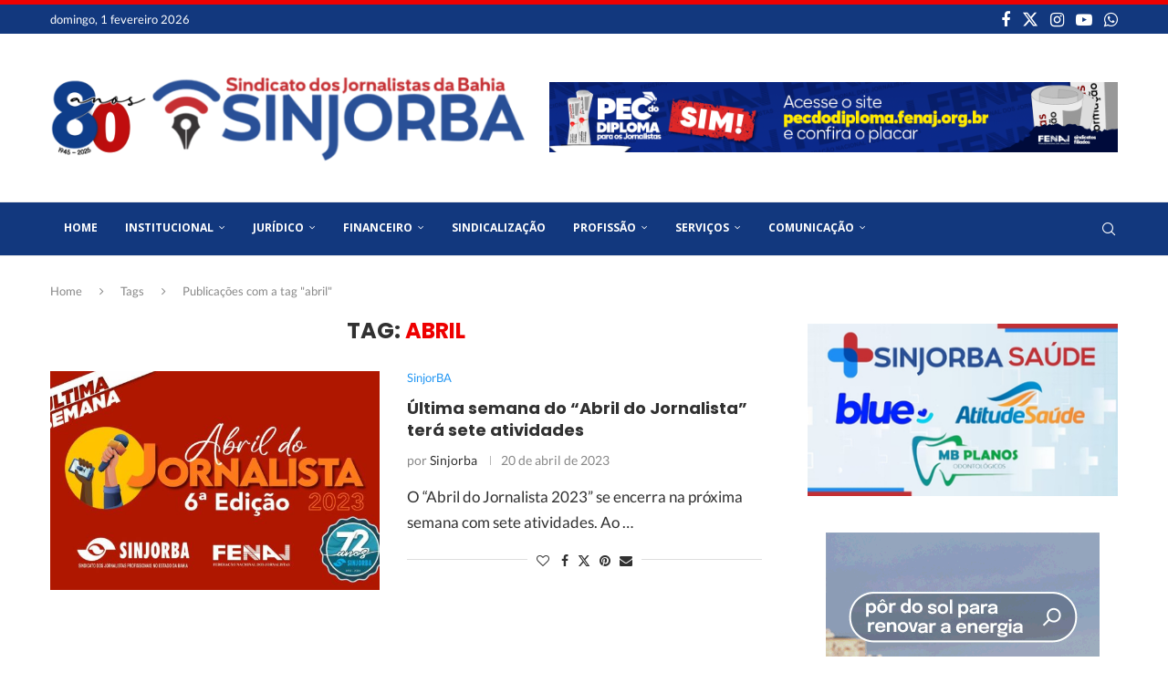

--- FILE ---
content_type: text/html; charset=UTF-8
request_url: https://sinjorba.org.br/tag/abril/
body_size: 40154
content:
<!DOCTYPE html>
<html lang="pt-BR" prefix="og: https://ogp.me/ns#">
<head>
    <meta charset="UTF-8">
    <meta http-equiv="X-UA-Compatible" content="IE=edge">
    <meta name="viewport" content="width=device-width, initial-scale=1">
    <link rel="profile" href="https://gmpg.org/xfn/11"/>
    <link rel="alternate" type="application/rss+xml" title="SinjorBA RSS Feed"
          href="https://sinjorba.org.br/feed/"/>
    <link rel="alternate" type="application/atom+xml" title="SinjorBA Atom Feed"
          href="https://sinjorba.org.br/feed/atom/"/>
    
    <!--[if lt IE 9]>
	<script src="https://sinjorba.org.br/wp-content/themes/soledad/js/html5.js"></script>
	<![endif]-->
	

<meta http-equiv='x-dns-prefetch-control' content='on'>


<link rel='dns-prefetch' href='//s.gravatar.com' />
<link rel='dns-prefetch' href='//www.google-analytics.com' />
	<style>img:is([sizes="auto" i], [sizes^="auto," i]) { contain-intrinsic-size: 3000px 1500px }</style>
	
<!-- Otimização para mecanismos de pesquisa pelo Rank Math - https://rankmath.com/ -->
<title>abril - SinjorBA</title><link rel="preload" data-rocket-preload as="style" href="https://sinjorba.org.br/wp-content/cache/perfmatters/sinjorba.org.br/fonts/596c547cb136.google-fonts.min.css" /><link rel="stylesheet" href="https://sinjorba.org.br/wp-content/cache/perfmatters/sinjorba.org.br/fonts/596c547cb136.google-fonts.min.css" media="print" onload="this.media='all'" /><noscript><link rel="stylesheet" href="https://sinjorba.org.br/wp-content/cache/perfmatters/sinjorba.org.br/fonts/596c547cb136.google-fonts.min.css" /></noscript>
<meta name="robots" content="follow, noindex"/>
<meta property="og:locale" content="pt_BR" />
<meta property="og:type" content="article" />
<meta property="og:title" content="abril - SinjorBA" />
<meta property="og:url" content="https://sinjorba.org.br/tag/abril/" />
<meta property="og:site_name" content="SinjorBA" />
<meta property="og:image" content="https://sinjorba.org.br/wp-content/uploads/2024/09/graph.jpg" />
<meta property="og:image:secure_url" content="https://sinjorba.org.br/wp-content/uploads/2024/09/graph.jpg" />
<meta property="og:image:width" content="1200" />
<meta property="og:image:height" content="628" />
<meta property="og:image:type" content="image/jpeg" />
<meta name="twitter:card" content="summary_large_image" />
<meta name="twitter:title" content="abril - SinjorBA" />
<meta name="twitter:image" content="https://sinjorba.org.br/wp-content/uploads/2024/09/graph.jpg" />
<meta name="twitter:label1" content="Posts" />
<meta name="twitter:data1" content="1" />
<script type="application/ld+json" class="rank-math-schema">{"@context":"https://schema.org","@graph":[{"@type":"Person","@id":"https://sinjorba.org.br/#person","name":"SinjorBA"},{"@type":"WebSite","@id":"https://sinjorba.org.br/#website","url":"https://sinjorba.org.br","name":"SinjorBA","publisher":{"@id":"https://sinjorba.org.br/#person"},"inLanguage":"pt-BR"},{"@type":"CollectionPage","@id":"https://sinjorba.org.br/tag/abril/#webpage","url":"https://sinjorba.org.br/tag/abril/","name":"abril - SinjorBA","isPartOf":{"@id":"https://sinjorba.org.br/#website"},"inLanguage":"pt-BR"}]}</script>
<!-- /Plugin de SEO Rank Math para WordPress -->

<link rel='dns-prefetch' href='//static.addtoany.com' />


<link rel='stylesheet' id='sbi_styles-css' href='https://sinjorba.org.br/wp-content/plugins/instagram-feed-pro/css/sbi-styles.min.css?ver=6.5.1' type='text/css' media='all' />
<link data-minify="1" rel='stylesheet' id='fluentform-elementor-widget-css' href='https://sinjorba.org.br/wp-content/cache/min/1/wp-content/plugins/fluentform/assets/css/fluent-forms-elementor-widget.css?ver=1769752761' type='text/css' media='all' />
<link rel='stylesheet' id='wp-block-library-css' href='https://sinjorba.org.br/wp-includes/css/dist/block-library/style.min.css?ver=6.7.1' type='text/css' media='all' />
<style id='wp-block-library-theme-inline-css' type='text/css'>
.wp-block-audio :where(figcaption){color:#555;font-size:13px;text-align:center}.is-dark-theme .wp-block-audio :where(figcaption){color:#ffffffa6}.wp-block-audio{margin:0 0 1em}.wp-block-code{border:1px solid #ccc;border-radius:4px;font-family:Menlo,Consolas,monaco,monospace;padding:.8em 1em}.wp-block-embed :where(figcaption){color:#555;font-size:13px;text-align:center}.is-dark-theme .wp-block-embed :where(figcaption){color:#ffffffa6}.wp-block-embed{margin:0 0 1em}.blocks-gallery-caption{color:#555;font-size:13px;text-align:center}.is-dark-theme .blocks-gallery-caption{color:#ffffffa6}:root :where(.wp-block-image figcaption){color:#555;font-size:13px;text-align:center}.is-dark-theme :root :where(.wp-block-image figcaption){color:#ffffffa6}.wp-block-image{margin:0 0 1em}.wp-block-pullquote{border-bottom:4px solid;border-top:4px solid;color:currentColor;margin-bottom:1.75em}.wp-block-pullquote cite,.wp-block-pullquote footer,.wp-block-pullquote__citation{color:currentColor;font-size:.8125em;font-style:normal;text-transform:uppercase}.wp-block-quote{border-left:.25em solid;margin:0 0 1.75em;padding-left:1em}.wp-block-quote cite,.wp-block-quote footer{color:currentColor;font-size:.8125em;font-style:normal;position:relative}.wp-block-quote:where(.has-text-align-right){border-left:none;border-right:.25em solid;padding-left:0;padding-right:1em}.wp-block-quote:where(.has-text-align-center){border:none;padding-left:0}.wp-block-quote.is-large,.wp-block-quote.is-style-large,.wp-block-quote:where(.is-style-plain){border:none}.wp-block-search .wp-block-search__label{font-weight:700}.wp-block-search__button{border:1px solid #ccc;padding:.375em .625em}:where(.wp-block-group.has-background){padding:1.25em 2.375em}.wp-block-separator.has-css-opacity{opacity:.4}.wp-block-separator{border:none;border-bottom:2px solid;margin-left:auto;margin-right:auto}.wp-block-separator.has-alpha-channel-opacity{opacity:1}.wp-block-separator:not(.is-style-wide):not(.is-style-dots){width:100px}.wp-block-separator.has-background:not(.is-style-dots){border-bottom:none;height:1px}.wp-block-separator.has-background:not(.is-style-wide):not(.is-style-dots){height:2px}.wp-block-table{margin:0 0 1em}.wp-block-table td,.wp-block-table th{word-break:normal}.wp-block-table :where(figcaption){color:#555;font-size:13px;text-align:center}.is-dark-theme .wp-block-table :where(figcaption){color:#ffffffa6}.wp-block-video :where(figcaption){color:#555;font-size:13px;text-align:center}.is-dark-theme .wp-block-video :where(figcaption){color:#ffffffa6}.wp-block-video{margin:0 0 1em}:root :where(.wp-block-template-part.has-background){margin-bottom:0;margin-top:0;padding:1.25em 2.375em}
</style>
<style id='pdfemb-pdf-embedder-viewer-style-inline-css' type='text/css'>
.wp-block-pdfemb-pdf-embedder-viewer{max-width:none}

</style>
<style id='block-soledad-style-inline-css' type='text/css'>
.pchead-e-block{--pcborder-cl:#dedede;--pcaccent-cl:#6eb48c}.heading1-style-1>h1,.heading1-style-2>h1,.heading2-style-1>h2,.heading2-style-2>h2,.heading3-style-1>h3,.heading3-style-2>h3,.heading4-style-1>h4,.heading4-style-2>h4,.heading5-style-1>h5,.heading5-style-2>h5{padding-bottom:8px;border-bottom:1px solid var(--pcborder-cl);overflow:hidden}.heading1-style-2>h1,.heading2-style-2>h2,.heading3-style-2>h3,.heading4-style-2>h4,.heading5-style-2>h5{border-bottom-width:0;position:relative}.heading1-style-2>h1:before,.heading2-style-2>h2:before,.heading3-style-2>h3:before,.heading4-style-2>h4:before,.heading5-style-2>h5:before{content:'';width:50px;height:2px;bottom:0;left:0;z-index:2;background:var(--pcaccent-cl);position:absolute}.heading1-style-2>h1:after,.heading2-style-2>h2:after,.heading3-style-2>h3:after,.heading4-style-2>h4:after,.heading5-style-2>h5:after{content:'';width:100%;height:2px;bottom:0;left:20px;z-index:1;background:var(--pcborder-cl);position:absolute}.heading1-style-3>h1,.heading1-style-4>h1,.heading2-style-3>h2,.heading2-style-4>h2,.heading3-style-3>h3,.heading3-style-4>h3,.heading4-style-3>h4,.heading4-style-4>h4,.heading5-style-3>h5,.heading5-style-4>h5{position:relative;padding-left:20px}.heading1-style-3>h1:before,.heading1-style-4>h1:before,.heading2-style-3>h2:before,.heading2-style-4>h2:before,.heading3-style-3>h3:before,.heading3-style-4>h3:before,.heading4-style-3>h4:before,.heading4-style-4>h4:before,.heading5-style-3>h5:before,.heading5-style-4>h5:before{width:10px;height:100%;content:'';position:absolute;top:0;left:0;bottom:0;background:var(--pcaccent-cl)}.heading1-style-4>h1,.heading2-style-4>h2,.heading3-style-4>h3,.heading4-style-4>h4,.heading5-style-4>h5{padding:10px 20px;background:#f1f1f1}.heading1-style-5>h1,.heading2-style-5>h2,.heading3-style-5>h3,.heading4-style-5>h4,.heading5-style-5>h5{position:relative;z-index:1}.heading1-style-5>h1:before,.heading2-style-5>h2:before,.heading3-style-5>h3:before,.heading4-style-5>h4:before,.heading5-style-5>h5:before{content:"";position:absolute;left:0;bottom:0;width:200px;height:50%;transform:skew(-25deg) translateX(0);background:var(--pcaccent-cl);z-index:-1;opacity:.4}.heading1-style-6>h1,.heading2-style-6>h2,.heading3-style-6>h3,.heading4-style-6>h4,.heading5-style-6>h5{text-decoration:underline;text-underline-offset:2px;text-decoration-thickness:4px;text-decoration-color:var(--pcaccent-cl)}
</style>
<style id='classic-theme-styles-inline-css' type='text/css'>
/*! This file is auto-generated */
.wp-block-button__link{color:#fff;background-color:#32373c;border-radius:9999px;box-shadow:none;text-decoration:none;padding:calc(.667em + 2px) calc(1.333em + 2px);font-size:1.125em}.wp-block-file__button{background:#32373c;color:#fff;text-decoration:none}
</style>

<link data-minify="1" rel='stylesheet' id='penci-main-style-css' href='https://sinjorba.org.br/wp-content/cache/min/1/wp-content/themes/soledad/main.css?ver=1769752765' type='text/css' media='all' />
<link data-minify="1" rel='stylesheet' id='penci-swiper-bundle-css' href='https://sinjorba.org.br/wp-content/cache/min/1/wp-content/themes/soledad/css/swiper-bundle.min.css?ver=1769752765' type='text/css' media='all' />
<link data-minify="1" rel='stylesheet' id='penci-font-awesomeold-css' href='https://sinjorba.org.br/wp-content/cache/min/1/wp-content/themes/soledad/css/font-awesome.4.7.0.swap.min.css?ver=1769752765' type='text/css' media='all' />
<link data-minify="1" rel='stylesheet' id='penci_icon-css' href='https://sinjorba.org.br/wp-content/cache/min/1/wp-content/themes/soledad/css/penci-icon.css?ver=1769752765' type='text/css' media='all' />
<link rel='stylesheet' id='penci_style-css' href='https://sinjorba.org.br/wp-content/themes/soledad/style.css?ver=8.6.3' type='text/css' media='all' />
<link data-minify="1" rel='stylesheet' id='penci_social_counter-css' href='https://sinjorba.org.br/wp-content/cache/min/1/wp-content/themes/soledad/css/social-counter.css?ver=1769752765' type='text/css' media='all' />
<link data-minify="1" rel='stylesheet' id='elementor-icons-css' href='https://sinjorba.org.br/wp-content/cache/min/1/wp-content/plugins/elementor/assets/lib/eicons/css/elementor-icons.min.css?ver=1769752765' type='text/css' media='all' />
<link rel='stylesheet' id='elementor-frontend-css' href='https://sinjorba.org.br/wp-content/plugins/elementor/assets/css/frontend.min.css?ver=3.34.4' type='text/css' media='all' />
<link rel='stylesheet' id='elementor-post-1379-css' href='https://sinjorba.org.br/wp-content/uploads/elementor/css/post-1379.css?ver=1769752689' type='text/css' media='all' />
<link rel='stylesheet' id='sbistyles-css' href='https://sinjorba.org.br/wp-content/plugins/instagram-feed-pro/css/sbi-styles.min.css?ver=6.5.1' type='text/css' media='all' />
<link rel='stylesheet' id='addtoany-css' href='https://sinjorba.org.br/wp-content/plugins/add-to-any/addtoany.min.css?ver=1.16' type='text/css' media='all' />
<link data-minify="1" rel='stylesheet' id='elementor-gf-local-roboto-css' href='https://sinjorba.org.br/wp-content/cache/min/1/wp-content/uploads/elementor/google-fonts/css/roboto.css?ver=1769752765' type='text/css' media='all' />
<link data-minify="1" rel='stylesheet' id='elementor-gf-local-robotoslab-css' href='https://sinjorba.org.br/wp-content/cache/min/1/wp-content/uploads/elementor/google-fonts/css/robotoslab.css?ver=1769752765' type='text/css' media='all' />
<script type="text/javascript" id="addtoany-core-js-before">
/* <![CDATA[ */
window.a2a_config=window.a2a_config||{};a2a_config.callbacks=[];a2a_config.overlays=[];a2a_config.templates={};a2a_localize = {
	Share: "Share",
	Save: "Save",
	Subscribe: "Subscribe",
	Email: "Email",
	Bookmark: "Bookmark",
	ShowAll: "Show all",
	ShowLess: "Show less",
	FindServices: "Find service(s)",
	FindAnyServiceToAddTo: "Instantly find any service to add to",
	PoweredBy: "Powered by",
	ShareViaEmail: "Share via email",
	SubscribeViaEmail: "Subscribe via email",
	BookmarkInYourBrowser: "Bookmark in your browser",
	BookmarkInstructions: "Press Ctrl+D or \u2318+D to bookmark this page",
	AddToYourFavorites: "Add to your favorites",
	SendFromWebOrProgram: "Send from any email address or email program",
	EmailProgram: "Email program",
	More: "More&#8230;",
	ThanksForSharing: "Thanks for sharing!",
	ThanksForFollowing: "Thanks for following!"
};
/* ]]> */
</script>
<script type="text/javascript" defer src="https://static.addtoany.com/menu/page.js" id="addtoany-core-js"></script>
<script type="text/javascript" src="https://sinjorba.org.br/wp-includes/js/jquery/jquery.min.js?ver=3.7.1" id="jquery-core-js"></script>
<script type="text/javascript" src="https://sinjorba.org.br/wp-includes/js/jquery/jquery-migrate.min.js?ver=3.4.1" id="jquery-migrate-js"></script>
<script type="text/javascript" defer src="https://sinjorba.org.br/wp-content/plugins/add-to-any/addtoany.min.js?ver=1.1" id="addtoany-jquery-js"></script>
<script>var portfolioDataJs = portfolioDataJs || [];</script><style id="penci-custom-style" type="text/css">body{ --pcbg-cl: #fff; --pctext-cl: #313131; --pcborder-cl: #dedede; --pcheading-cl: #313131; --pcmeta-cl: #888888; --pcaccent-cl: #6eb48c; --pcbody-font: 'PT Serif', serif; --pchead-font: 'Raleway', sans-serif; --pchead-wei: bold; --pcava_bdr:10px;--pcajs_fvw:470px;--pcajs_fvmw:220px; } .single.penci-body-single-style-5 #header, .single.penci-body-single-style-6 #header, .single.penci-body-single-style-10 #header, .single.penci-body-single-style-5 .pc-wrapbuilder-header, .single.penci-body-single-style-6 .pc-wrapbuilder-header, .single.penci-body-single-style-10 .pc-wrapbuilder-header { --pchd-mg: 40px; } .fluid-width-video-wrapper > div { position: absolute; left: 0; right: 0; top: 0; width: 100%; height: 100%; } .yt-video-place { position: relative; text-align: center; } .yt-video-place.embed-responsive .start-video { display: block; top: 0; left: 0; bottom: 0; right: 0; position: absolute; transform: none; } .yt-video-place.embed-responsive .start-video img { margin: 0; padding: 0; top: 50%; display: inline-block; position: absolute; left: 50%; transform: translate(-50%, -50%); width: 68px; height: auto; } .mfp-bg { top: 0; left: 0; width: 100%; height: 100%; z-index: 9999999; overflow: hidden; position: fixed; background: #0b0b0b; opacity: .8; filter: alpha(opacity=80) } .mfp-wrap { top: 0; left: 0; width: 100%; height: 100%; z-index: 9999999; position: fixed; outline: none !important; -webkit-backface-visibility: hidden } body { --pchead-font: 'Poppins', sans-serif; } body { --pcbody-font: 'Lato', sans-serif; } p{ line-height: 1.8; } #navigation .menu > li > a, #navigation ul.menu ul.sub-menu li > a, .navigation ul.menu ul.sub-menu li > a, .penci-menu-hbg .menu li a, #sidebar-nav .menu li a { font-family: 'Open Sans', sans-serif; font-weight: normal; } .penci-hide-tagupdated{ display: none !important; } .header-slogan .header-slogan-text { font-style:normal; } body, .widget ul li a{ font-size: 17px; } .widget ul li, .widget ol li, .post-entry, p, .post-entry p { font-size: 17px; line-height: 1.8; } .archive-box span, .archive-box h1{ font-size: 24px; } .widget ul li, .widget ol li, .post-entry, p, .post-entry p{ line-height: 1.7; } body { --pchead-wei: 700; } .featured-area.featured-style-42 .item-inner-content, .featured-style-41 .swiper-slide, .slider-40-wrapper .nav-thumb-creative .thumb-container:after,.penci-slider44-t-item:before,.penci-slider44-main-wrapper .item, .featured-area .penci-image-holder, .featured-area .penci-slider4-overlay, .featured-area .penci-slide-overlay .overlay-link, .featured-style-29 .featured-slider-overlay, .penci-slider38-overlay{ border-radius: ; -webkit-border-radius: ; } .penci-featured-content-right:before{ border-top-right-radius: ; border-bottom-right-radius: ; } .penci-flat-overlay .penci-slide-overlay .penci-mag-featured-content:before{ border-bottom-left-radius: ; border-bottom-right-radius: ; } .container-single .post-image{ border-radius: ; -webkit-border-radius: ; } .penci-mega-post-inner, .penci-mega-thumbnail .penci-image-holder{ border-radius: ; -webkit-border-radius: ; } #navigation .menu > li > a, #navigation ul.menu ul.sub-menu li > a, .navigation ul.menu ul.sub-menu li > a, .penci-menu-hbg .menu li a, #sidebar-nav .menu li a, #navigation .penci-megamenu .penci-mega-child-categories a, .navigation .penci-megamenu .penci-mega-child-categories a{ font-weight: 700; } body.penci-body-boxed { background-image: url(http://soledad.pencidesign.com/soledad-magazine/wp-content/uploads/sites/7/2017/06/notebook.png); } body.penci-body-boxed { background-repeat:repeat; } body.penci-body-boxed { background-attachment:scroll; } body.penci-body-boxed { background-size:auto; } #logo a { max-width:520px; width: 100%; } @media only screen and (max-width: 960px) and (min-width: 768px){ #logo img{ max-width: 100%; } } .editor-styles-wrapper, body{ --pcaccent-cl: #ee0000; } .penci-menuhbg-toggle:hover .lines-button:after, .penci-menuhbg-toggle:hover .penci-lines:before, .penci-menuhbg-toggle:hover .penci-lines:after,.tags-share-box.tags-share-box-s2 .post-share-plike,.penci-video_playlist .penci-playlist-title,.pencisc-column-2.penci-video_playlist .penci-video-nav .playlist-panel-item, .pencisc-column-1.penci-video_playlist .penci-video-nav .playlist-panel-item,.penci-video_playlist .penci-custom-scroll::-webkit-scrollbar-thumb, .pencisc-button, .post-entry .pencisc-button, .penci-dropcap-box, .penci-dropcap-circle, .penci-login-register input[type="submit"]:hover, .penci-ld .penci-ldin:before, .penci-ldspinner > div{ background: #ee0000; } a, .post-entry .penci-portfolio-filter ul li a:hover, .penci-portfolio-filter ul li a:hover, .penci-portfolio-filter ul li.active a, .post-entry .penci-portfolio-filter ul li.active a, .penci-countdown .countdown-amount, .archive-box h1, .post-entry a, .container.penci-breadcrumb span a:hover,.container.penci-breadcrumb a:hover, .post-entry blockquote:before, .post-entry blockquote cite, .post-entry blockquote .author, .wpb_text_column blockquote:before, .wpb_text_column blockquote cite, .wpb_text_column blockquote .author, .penci-pagination a:hover, ul.penci-topbar-menu > li a:hover, div.penci-topbar-menu > ul > li a:hover, .penci-recipe-heading a.penci-recipe-print,.penci-review-metas .penci-review-btnbuy, .main-nav-social a:hover, .widget-social .remove-circle a:hover i, .penci-recipe-index .cat > a.penci-cat-name, #bbpress-forums li.bbp-body ul.forum li.bbp-forum-info a:hover, #bbpress-forums li.bbp-body ul.topic li.bbp-topic-title a:hover, #bbpress-forums li.bbp-body ul.forum li.bbp-forum-info .bbp-forum-content a, #bbpress-forums li.bbp-body ul.topic p.bbp-topic-meta a, #bbpress-forums .bbp-breadcrumb a:hover, #bbpress-forums .bbp-forum-freshness a:hover, #bbpress-forums .bbp-topic-freshness a:hover, #buddypress ul.item-list li div.item-title a, #buddypress ul.item-list li h4 a, #buddypress .activity-header a:first-child, #buddypress .comment-meta a:first-child, #buddypress .acomment-meta a:first-child, div.bbp-template-notice a:hover, .penci-menu-hbg .menu li a .indicator:hover, .penci-menu-hbg .menu li a:hover, #sidebar-nav .menu li a:hover, .penci-rlt-popup .rltpopup-meta .rltpopup-title:hover, .penci-video_playlist .penci-video-playlist-item .penci-video-title:hover, .penci_list_shortcode li:before, .penci-dropcap-box-outline, .penci-dropcap-circle-outline, .penci-dropcap-regular, .penci-dropcap-bold{ color: #ee0000; } .penci-home-popular-post ul.slick-dots li button:hover, .penci-home-popular-post ul.slick-dots li.slick-active button, .post-entry blockquote .author span:after, .error-image:after, .error-404 .go-back-home a:after, .penci-header-signup-form, .woocommerce span.onsale, .woocommerce #respond input#submit:hover, .woocommerce a.button:hover, .woocommerce button.button:hover, .woocommerce input.button:hover, .woocommerce nav.woocommerce-pagination ul li span.current, .woocommerce div.product .entry-summary div[itemprop="description"]:before, .woocommerce div.product .entry-summary div[itemprop="description"] blockquote .author span:after, .woocommerce div.product .woocommerce-tabs #tab-description blockquote .author span:after, .woocommerce #respond input#submit.alt:hover, .woocommerce a.button.alt:hover, .woocommerce button.button.alt:hover, .woocommerce input.button.alt:hover, .pcheader-icon.shoping-cart-icon > a > span, #penci-demobar .buy-button, #penci-demobar .buy-button:hover, .penci-recipe-heading a.penci-recipe-print:hover,.penci-review-metas .penci-review-btnbuy:hover, .penci-review-process span, .penci-review-score-total, #navigation.menu-style-2 ul.menu ul.sub-menu:before, #navigation.menu-style-2 .menu ul ul.sub-menu:before, .penci-go-to-top-floating, .post-entry.blockquote-style-2 blockquote:before, #bbpress-forums #bbp-search-form .button, #bbpress-forums #bbp-search-form .button:hover, .wrapper-boxed .bbp-pagination-links span.current, #bbpress-forums #bbp_reply_submit:hover, #bbpress-forums #bbp_topic_submit:hover,#main .bbp-login-form .bbp-submit-wrapper button[type="submit"]:hover, #buddypress .dir-search input[type=submit], #buddypress .groups-members-search input[type=submit], #buddypress button:hover, #buddypress a.button:hover, #buddypress a.button:focus, #buddypress input[type=button]:hover, #buddypress input[type=reset]:hover, #buddypress ul.button-nav li a:hover, #buddypress ul.button-nav li.current a, #buddypress div.generic-button a:hover, #buddypress .comment-reply-link:hover, #buddypress input[type=submit]:hover, #buddypress div.pagination .pagination-links .current, #buddypress div.item-list-tabs ul li.selected a, #buddypress div.item-list-tabs ul li.current a, #buddypress div.item-list-tabs ul li a:hover, #buddypress table.notifications thead tr, #buddypress table.notifications-settings thead tr, #buddypress table.profile-settings thead tr, #buddypress table.profile-fields thead tr, #buddypress table.wp-profile-fields thead tr, #buddypress table.messages-notices thead tr, #buddypress table.forum thead tr, #buddypress input[type=submit] { background-color: #ee0000; } .penci-pagination ul.page-numbers li span.current, #comments_pagination span { color: #fff; background: #ee0000; border-color: #ee0000; } .footer-instagram h4.footer-instagram-title > span:before, .woocommerce nav.woocommerce-pagination ul li span.current, .penci-pagination.penci-ajax-more a.penci-ajax-more-button:hover, .penci-recipe-heading a.penci-recipe-print:hover,.penci-review-metas .penci-review-btnbuy:hover, .home-featured-cat-content.style-14 .magcat-padding:before, .wrapper-boxed .bbp-pagination-links span.current, #buddypress .dir-search input[type=submit], #buddypress .groups-members-search input[type=submit], #buddypress button:hover, #buddypress a.button:hover, #buddypress a.button:focus, #buddypress input[type=button]:hover, #buddypress input[type=reset]:hover, #buddypress ul.button-nav li a:hover, #buddypress ul.button-nav li.current a, #buddypress div.generic-button a:hover, #buddypress .comment-reply-link:hover, #buddypress input[type=submit]:hover, #buddypress div.pagination .pagination-links .current, #buddypress input[type=submit], form.pc-searchform.penci-hbg-search-form input.search-input:hover, form.pc-searchform.penci-hbg-search-form input.search-input:focus, .penci-dropcap-box-outline, .penci-dropcap-circle-outline { border-color: #ee0000; } .woocommerce .woocommerce-error, .woocommerce .woocommerce-info, .woocommerce .woocommerce-message { border-top-color: #ee0000; } .penci-slider ol.penci-control-nav li a.penci-active, .penci-slider ol.penci-control-nav li a:hover, .penci-related-carousel .penci-owl-dot.active span, .penci-owl-carousel-slider .penci-owl-dot.active span{ border-color: #ee0000; background-color: #ee0000; } .woocommerce .woocommerce-message:before, .woocommerce form.checkout table.shop_table .order-total .amount, .woocommerce ul.products li.product .price ins, .woocommerce ul.products li.product .price, .woocommerce div.product p.price ins, .woocommerce div.product span.price ins, .woocommerce div.product p.price, .woocommerce div.product .entry-summary div[itemprop="description"] blockquote:before, .woocommerce div.product .woocommerce-tabs #tab-description blockquote:before, .woocommerce div.product .entry-summary div[itemprop="description"] blockquote cite, .woocommerce div.product .entry-summary div[itemprop="description"] blockquote .author, .woocommerce div.product .woocommerce-tabs #tab-description blockquote cite, .woocommerce div.product .woocommerce-tabs #tab-description blockquote .author, .woocommerce div.product .product_meta > span a:hover, .woocommerce div.product .woocommerce-tabs ul.tabs li.active, .woocommerce ul.cart_list li .amount, .woocommerce ul.product_list_widget li .amount, .woocommerce table.shop_table td.product-name a:hover, .woocommerce table.shop_table td.product-price span, .woocommerce table.shop_table td.product-subtotal span, .woocommerce-cart .cart-collaterals .cart_totals table td .amount, .woocommerce .woocommerce-info:before, .woocommerce div.product span.price, .penci-container-inside.penci-breadcrumb span a:hover,.penci-container-inside.penci-breadcrumb a:hover { color: #ee0000; } .standard-content .penci-more-link.penci-more-link-button a.more-link, .penci-readmore-btn.penci-btn-make-button a, .penci-featured-cat-seemore.penci-btn-make-button a{ background-color: #ee0000; color: #fff; } .penci-vernav-toggle:before{ border-top-color: #ee0000; color: #fff; } .penci-top-bar, .penci-topbar-trending .penci-owl-carousel .owl-item, ul.penci-topbar-menu ul.sub-menu, div.penci-topbar-menu > ul ul.sub-menu, .pctopbar-login-btn .pclogin-sub{ background-color: #12387e; } .headline-title.nticker-style-3:after{ border-color: #12387e; } .headline-title { background-color: #2196f3; } .headline-title.nticker-style-2:after, .headline-title.nticker-style-4:after{ border-color: #2196f3; } a.penci-topbar-post-title { color: #ffffff; } a.penci-topbar-post-title:hover { color: #2196f3; } .penci-topbar-ctext, .penci-top-bar .pctopbar-item{ font-size: 13px; } .penci-topbar-social a, .penci-top-bar .penci-login-popup-btn a i{ font-size: 18px; } ul.penci-topbar-menu > li a:hover, div.penci-topbar-menu > ul > li a:hover { color: #2196f3; } .penci-topbar-social a:hover { color: #2196f3; } #penci-login-popup:before{ opacity: ; } #header .inner-header { background-color: #ffffff; background-image: none; } .navigation .menu > li > a:hover, .navigation .menu li.current-menu-item > a, .navigation .menu > li.current_page_item > a, .navigation .menu > li:hover > a, .navigation .menu > li.current-menu-ancestor > a, .navigation .menu > li.current-menu-item > a, .navigation .menu .sub-menu li a:hover, .navigation .menu .sub-menu li.current-menu-item > a, .navigation .sub-menu li:hover > a, #navigation .menu > li > a:hover, #navigation .menu li.current-menu-item > a, #navigation .menu > li.current_page_item > a, #navigation .menu > li:hover > a, #navigation .menu > li.current-menu-ancestor > a, #navigation .menu > li.current-menu-item > a, #navigation .menu .sub-menu li a:hover, #navigation .menu .sub-menu li.current-menu-item > a, #navigation .sub-menu li:hover > a { color: #ffffff; } .navigation ul.menu > li > a:before, .navigation .menu > ul > li > a:before, #navigation ul.menu > li > a:before, #navigation .menu > ul > li > a:before { background: #ffffff; } .navigation.menu-item-padding .menu > li > a:hover, .navigation.menu-item-padding .menu > li:hover > a, .navigation.menu-item-padding .menu > li.current-menu-item > a, .navigation.menu-item-padding .menu > li.current_page_item > a, .navigation.menu-item-padding .menu > li.current-menu-ancestor > a, .navigation.menu-item-padding .menu > li.current-menu-item > a, #navigation.menu-item-padding .menu > li > a:hover, #navigation.menu-item-padding .menu > li:hover > a, #navigation.menu-item-padding .menu > li.current-menu-item > a, #navigation.menu-item-padding .menu > li.current_page_item > a, #navigation.menu-item-padding .menu > li.current-menu-ancestor > a, #navigation.menu-item-padding .menu > li.current-menu-item > a { background-color: #ee0000; } .navigation .penci-megamenu .penci-mega-child-categories, .navigation.menu-style-2 .penci-megamenu .penci-mega-child-categories a.cat-active, #navigation .penci-megamenu .penci-mega-child-categories, #navigation.menu-style-2 .penci-megamenu .penci-mega-child-categories a.cat-active { background-color: #ffffff; } .navigation .menu ul.sub-menu li .pcmis-2 .penci-mega-post a:hover, .navigation .penci-megamenu .penci-mega-child-categories a.cat-active, .navigation .menu .penci-megamenu .penci-mega-child-categories a:hover, .navigation .menu .penci-megamenu .penci-mega-latest-posts .penci-mega-post a:hover, #navigation .menu ul.sub-menu li .pcmis-2 .penci-mega-post a:hover, #navigation .penci-megamenu .penci-mega-child-categories a.cat-active, #navigation .menu .penci-megamenu .penci-mega-child-categories a:hover, #navigation .menu .penci-megamenu .penci-mega-latest-posts .penci-mega-post a:hover { color: #ff716c; } #navigation .penci-megamenu .penci-mega-thumbnail .mega-cat-name { background: #ff716c; } #navigation .pcmis-5 .penci-mega-latest-posts.col-mn-4 .penci-mega-post:nth-child(5n + 1) .penci-mega-post-inner .penci-mega-meta .post-mega-title a { font-size:16.64px; } #navigation .penci-megamenu .post-mega-title a, .pc-builder-element .navigation .penci-megamenu .penci-content-megamenu .penci-mega-latest-posts .penci-mega-post .post-mega-title a{ font-size:13px; } #navigation .penci-megamenu .post-mega-title a, .pc-builder-element .navigation .penci-megamenu .penci-content-megamenu .penci-mega-latest-posts .penci-mega-post .post-mega-title a{ text-transform: none; } #navigation .menu .sub-menu li a { color: #313131; } #navigation .menu .sub-menu li a:hover, #navigation .menu .sub-menu li.current-menu-item > a, #navigation .sub-menu li:hover > a { color: #ff716c; } #navigation.menu-style-2 ul.menu ul.sub-menu:before, #navigation.menu-style-2 .menu ul ul.sub-menu:before { background-color: #ff716c; } .penci-featured-content .feat-text h3 a, .featured-style-35 .feat-text-right h3 a, .featured-style-4 .penci-featured-content .feat-text h3 a, .penci-mag-featured-content h3 a, .pencislider-container .pencislider-content .pencislider-title { text-transform: none; } .featured-area .cat > a.penci-cat-name { font-size: 13px; } @media only screen and (min-width: 768px){ .penci-featured-content .feat-text h3 a, .featured-style-4 .penci-featured-content .feat-text h3 a, .featured-style-6 .penci-item-1 .penci-mag-featured-content h3 a, .featured-style-7 .penci-mag-featured-content h3 a, .featured-style-8 .penci-mag-featured-content h3 a, .featured-style-9 .penci-mag-featured-content h3 a, .featured-style-10 .penci-mag-featured-content h3 a, .featured-style-11 .penci-mag-featured-content h3 a, .featured-style-12 .penci-mag-featured-content h3 a, .featured-style-13 .penci-item-1 .penci-mag-featured-content h3 a, .featured-style-14 .penci-item-1 .penci-mag-featured-content h3 a, .featured-style-15 .penci-item-2 .penci-mag-featured-content h3 a, .featured-style-16 .penci-item-2 .penci-mag-featured-content h3 a, .featured-style-17 .penci-item-3 .penci-mag-featured-content h3 a, .featured-style-18 .penci-item-3 .penci-mag-featured-content h3 a, .featured-style-19 .penci-item-1 .penci-mag-featured-content h3 a, .featured-style-19 .penci-item-0 .penci-mag-featured-content h3 a, .featured-style-20 .penci-item-1 .penci-mag-featured-content h3 a, .featured-style-20 .penci-item-2 .penci-mag-featured-content h3 a, .featured-style-21 .penci-item-4 .penci-mag-featured-content h3 a, .featured-style-21 .penci-item-0 .penci-mag-featured-content h3 a, .featured-style-22 .penci-item-1 .penci-mag-featured-content h3 a, .featured-style-22 .penci-item-2 .penci-mag-featured-content h3 a, .featured-style-23 .penci-item-1 .penci-mag-featured-content h3 a, .featured-style-23 .penci-item-2 .penci-mag-featured-content h3 a, .featured-style-24 .penci-item-1 .penci-mag-featured-content h3 a, .featured-style-25 .penci-item-1 .penci-mag-featured-content h3 a, .featured-style-26 .penci-item-1 .penci-mag-featured-content h3 a, .featured-style-27 .penci-item-1 .penci-mag-featured-content h3 a, .featured-style-28 .penci-item-1 .penci-mag-featured-content h3 a, .featured-style-29 .penci-featured-content .feat-text h3 a, .featured-style-35 .feat-text-right h3 a, .featured-style-37 .penci-item-1 .penci-mag-featured-content h3 a, .penci-43-slider-item .title-part{ font-size: 22px; } } @media only screen and (min-width: 768px){ .penci-mag-featured-content h3 a, .featured-style-13 .penci-mag-featured-content h3 a, .featured-style-15 .penci-mag-featured-content h3 a, .featured-style-18 .penci-mag-featured-content h3 a, .featured-style-24 .penci-item-2 .penci-mag-featured-content h3 a, .pcslider-42-ct h3, .penci-slider41-t-item .pcslider-41-ct h3, .penci-slider44-t-item h3 { font-size: 15px; } } .home-featured-cat-content, .penci-featured-cat-seemore, .penci-featured-cat-custom-ads, .home-featured-cat-content.style-8 { margin-bottom: 40px; } .home-featured-cat-content.style-8 .penci-grid li.list-post:last-child{ margin-bottom: 0; } .home-featured-cat-content.style-3, .home-featured-cat-content.style-11{ margin-bottom: 30px; } .home-featured-cat-content.style-7{ margin-bottom: 14px; } .home-featured-cat-content.style-13{ margin-bottom: 20px; } .penci-featured-cat-seemore, .penci-featured-cat-custom-ads{ margin-top: -20px; } .penci-featured-cat-seemore.penci-seemore-style-7, .mag-cat-style-7 .penci-featured-cat-custom-ads{ margin-top: -18px; } .penci-featured-cat-seemore.penci-seemore-style-8, .mag-cat-style-8 .penci-featured-cat-custom-ads{ margin-top: 0px; } .penci-featured-cat-seemore.penci-seemore-style-13, .mag-cat-style-13 .penci-featured-cat-custom-ads{ margin-top: -20px; } .penci-header-signup-form { padding-top: px; padding-bottom: px; } .penci-header-signup-form { background-color: #2196f3; } .header-social a:hover i, .main-nav-social a:hover, .penci-menuhbg-toggle:hover .lines-button:after, .penci-menuhbg-toggle:hover .penci-lines:before, .penci-menuhbg-toggle:hover .penci-lines:after { color: #2196f3; } #sidebar-nav .menu li a:hover, .header-social.sidebar-nav-social a:hover i, #sidebar-nav .menu li a .indicator:hover, #sidebar-nav .menu .sub-menu li a .indicator:hover{ color: #ee0000; } #sidebar-nav-logo:before{ background-color: #ee0000; } .penci-slide-overlay .overlay-link, .penci-slider38-overlay, .penci-flat-overlay .penci-slide-overlay .penci-mag-featured-content:before, .slider-40-wrapper .list-slider-creative .item-slider-creative .img-container:before { opacity: 0.8; } .penci-item-mag:hover .penci-slide-overlay .overlay-link, .featured-style-38 .item:hover .penci-slider38-overlay, .penci-flat-overlay .penci-item-mag:hover .penci-slide-overlay .penci-mag-featured-content:before { opacity: ; } .penci-featured-content .featured-slider-overlay { opacity: ; } .slider-40-wrapper .list-slider-creative .item-slider-creative:hover .img-container:before { opacity:; } .penci-43-slider-item div .featured-cat a, .penci-featured-content .feat-text .featured-cat a, .penci-mag-featured-content .cat > a.penci-cat-name, .featured-style-35 .cat > a.penci-cat-name { color: #ffffff; } .penci-mag-featured-content .cat > a.penci-cat-name:after, .penci-featured-content .cat > a.penci-cat-name:after, .featured-style-35 .cat > a.penci-cat-name:after{ border-color: #ffffff; } .penci-43-slider-item div .featured-cat a:hover, .penci-featured-content .feat-text .featured-cat a:hover, .penci-mag-featured-content .cat > a.penci-cat-name:hover, .featured-style-35 .cat > a.penci-cat-name:hover { color: #2196f3; } .featured-style-29 .featured-slider-overlay { opacity: ; } .penci-owl-carousel{--pcfs-delay:0.7s;} .featured-area .penci-slider { max-height: 600px; } .penci-standard-cat .cat > a.penci-cat-name { color: #2196f3; } .penci-standard-cat .cat:before, .penci-standard-cat .cat:after { background-color: #2196f3; } .standard-content .penci-post-box-meta .penci-post-share-box a:hover, .standard-content .penci-post-box-meta .penci-post-share-box a.liked { color: #2196f3; } .header-standard .post-entry a:hover, .header-standard .author-post span a:hover, .standard-content a, .standard-content .post-entry a, .standard-post-entry a.more-link:hover, .penci-post-box-meta .penci-box-meta a:hover, .standard-content .post-entry blockquote:before, .post-entry blockquote cite, .post-entry blockquote .author, .standard-content-special .author-quote span, .standard-content-special .format-post-box .post-format-icon i, .standard-content-special .format-post-box .dt-special a:hover, .standard-content .penci-more-link a.more-link, .standard-content .penci-post-box-meta .penci-box-meta a:hover { color: #2196f3; } .standard-content .penci-more-link.penci-more-link-button a.more-link{ background-color: #2196f3; color: #fff; } .standard-content-special .author-quote span:before, .standard-content-special .author-quote span:after, .standard-content .post-entry ul li:before, .post-entry blockquote .author span:after, .header-standard:after { background-color: #2196f3; } .penci-more-link a.more-link:before, .penci-more-link a.more-link:after { border-color: #2196f3; } .penci-grid li .item h2 a, .penci-masonry .item-masonry h2 a, .grid-mixed .mixed-detail h2 a, .overlay-header-box .overlay-title a { text-transform: none; } .penci-grid li .item h2 a, .penci-masonry .item-masonry h2 a { } .penci-featured-infor .cat a.penci-cat-name, .penci-grid .cat a.penci-cat-name, .penci-masonry .cat a.penci-cat-name, .penci-featured-infor .cat a.penci-cat-name { color: #2196f3; } .penci-featured-infor .cat a.penci-cat-name:after, .penci-grid .cat a.penci-cat-name:after, .penci-masonry .cat a.penci-cat-name:after, .penci-featured-infor .cat a.penci-cat-name:after{ border-color: #2196f3; } .penci-post-share-box a.liked, .penci-post-share-box a:hover { color: #2196f3; } .overlay-post-box-meta .overlay-share a:hover, .overlay-author a:hover, .penci-grid .standard-content-special .format-post-box .dt-special a:hover, .grid-post-box-meta span a:hover, .grid-post-box-meta span a.comment-link:hover, .penci-grid .standard-content-special .author-quote span, .penci-grid .standard-content-special .format-post-box .post-format-icon i, .grid-mixed .penci-post-box-meta .penci-box-meta a:hover { color: #2196f3; } .penci-grid .standard-content-special .author-quote span:before, .penci-grid .standard-content-special .author-quote span:after, .grid-header-box:after, .list-post .header-list-style:after { background-color: #2196f3; } .penci-grid .post-box-meta span:after, .penci-masonry .post-box-meta span:after { border-color: #2196f3; } .penci-readmore-btn.penci-btn-make-button a{ background-color: #2196f3; color: #fff; } .penci-grid li.typography-style .overlay-typography { opacity: ; } .penci-grid li.typography-style:hover .overlay-typography { opacity: ; } .penci-grid li.typography-style .item .main-typography h2 a:hover { color: #2196f3; } .penci-grid li.typography-style .grid-post-box-meta span a:hover { color: #2196f3; } .overlay-header-box .cat > a.penci-cat-name:hover { color: #2196f3; } .penci-sidebar-content .widget, .penci-sidebar-content.pcsb-boxed-whole { margin-bottom: 40px; } .penci-sidebar-content.style-25 .inner-arrow, .penci-sidebar-content.style-25 .widget-title, .penci-sidebar-content.style-11 .penci-border-arrow .inner-arrow, .penci-sidebar-content.style-12 .penci-border-arrow .inner-arrow, .penci-sidebar-content.style-14 .penci-border-arrow .inner-arrow:before, .penci-sidebar-content.style-13 .penci-border-arrow .inner-arrow, .penci-sidebar-content .penci-border-arrow .inner-arrow, .penci-sidebar-content.style-15 .penci-border-arrow .inner-arrow{ background-color: #111111; } .penci-sidebar-content.style-2 .penci-border-arrow:after{ border-top-color: #111111; } .penci-sidebar-content.style-25 .widget-title span{--pcheading-cl:#313131;} .penci-sidebar-content.style-26 .widget-title{--pcborder-cl:#313131;} .penci-sidebar-content.style-24 .widget-title>span, .penci-sidebar-content.style-23 .widget-title>span, .penci-sidebar-content.style-22 .widget-title,.penci-sidebar-content.style-21 .widget-title span{--pcaccent-cl:#313131;} .penci-sidebar-content .penci-border-arrow .inner-arrow, .penci-sidebar-content.style-4 .penci-border-arrow .inner-arrow:before, .penci-sidebar-content.style-4 .penci-border-arrow .inner-arrow:after, .penci-sidebar-content.style-5 .penci-border-arrow, .penci-sidebar-content.style-7 .penci-border-arrow, .penci-sidebar-content.style-9 .penci-border-arrow{ border-color: #313131; } .penci-sidebar-content .penci-border-arrow:before { border-top-color: #313131; } .penci-sidebar-content.style-16 .penci-border-arrow:after{ background-color: #313131; } .penci-sidebar-content.style-24 .widget-title>span, .penci-sidebar-content.style-23 .widget-title>span, .penci-sidebar-content.style-22 .widget-title{--pcborder-cl:#818181;} .penci-sidebar-content .penci-border-arrow:after { border-color: #818181; } .penci-sidebar-content.style-21, .penci-sidebar-content.style-22, .penci-sidebar-content.style-23, .penci-sidebar-content.style-24{ --pcheading-cl: #ffffff; } .penci-sidebar-content.style-25 .widget-title span, .penci-sidebar-content .penci-border-arrow .inner-arrow { color: #ffffff; } .penci-sidebar-content .penci-border-arrow:after { content: none; display: none; } .penci-sidebar-content .widget-title{ margin-left: 0; margin-right: 0; margin-top: 0; } .penci-sidebar-content .penci-border-arrow:before{ bottom: -6px; border-width: 6px; margin-left: -6px; } .penci-sidebar-content .penci-border-arrow:before, .penci-sidebar-content.style-2 .penci-border-arrow:after { content: none; display: none; } .penci-video_playlist .penci-video-playlist-item .penci-video-title:hover,.widget ul.side-newsfeed li .side-item .side-item-text h4 a:hover, .widget a:hover, .penci-sidebar-content .widget-social a:hover span, .widget-social a:hover span, .penci-tweets-widget-content .icon-tweets, .penci-tweets-widget-content .tweet-intents a, .penci-tweets-widget-content .tweet-intents span:after, .widget-social.remove-circle a:hover i , #wp-calendar tbody td a:hover, .penci-video_playlist .penci-video-playlist-item .penci-video-title:hover, .widget ul.side-newsfeed li .side-item .side-item-text .side-item-meta a:hover{ color: #2196f3; } .widget .tagcloud a:hover, .widget-social a:hover i, .widget input[type="submit"]:hover,.penci-user-logged-in .penci-user-action-links a:hover,.penci-button:hover, .widget button[type="submit"]:hover { color: #fff; background-color: #2196f3; border-color: #2196f3; } .about-widget .about-me-heading:before { border-color: #2196f3; } .penci-tweets-widget-content .tweet-intents-inner:before, .penci-tweets-widget-content .tweet-intents-inner:after, .pencisc-column-1.penci-video_playlist .penci-video-nav .playlist-panel-item, .penci-video_playlist .penci-custom-scroll::-webkit-scrollbar-thumb, .penci-video_playlist .penci-playlist-title { background-color: #2196f3; } .penci-owl-carousel.penci-tweets-slider .penci-owl-dots .penci-owl-dot.active span, .penci-owl-carousel.penci-tweets-slider .penci-owl-dots .penci-owl-dot:hover span { border-color: #2196f3; background-color: #2196f3; } #footer-copyright * { font-style: normal; } .footer-subscribe .widget .mc4wp-form input[type="submit"]:hover { background-color: #2196f3; } #widget-area { background-color: #12387e; } .footer-widget-wrapper, .footer-widget-wrapper .widget.widget_categories ul li, .footer-widget-wrapper .widget.widget_archive ul li, .footer-widget-wrapper .widget input[type="text"], .footer-widget-wrapper .widget input[type="email"], .footer-widget-wrapper .widget input[type="date"], .footer-widget-wrapper .widget input[type="number"], .footer-widget-wrapper .widget input[type="search"] { color: #ffffff; } .footer-widget-wrapper .widget ul li, .footer-widget-wrapper .widget ul ul, .footer-widget-wrapper .widget input[type="text"], .footer-widget-wrapper .widget input[type="email"], .footer-widget-wrapper .widget input[type="date"], .footer-widget-wrapper .widget input[type="number"], .footer-widget-wrapper .widget input[type="search"] { border-color: #212121; } .footer-widget-wrapper .widget .widget-title { color: #ffffff; } .footer-widget-wrapper .widget .widget-title .inner-arrow { border-color: #212121; } .footer-widget-wrapper a, .footer-widget-wrapper .widget ul.side-newsfeed li .side-item .side-item-text h4 a, .footer-widget-wrapper .widget a, .footer-widget-wrapper .widget-social a i, .footer-widget-wrapper .widget-social a span, .footer-widget-wrapper .widget ul.side-newsfeed li .side-item .side-item-text .side-item-meta a{ color: #ffffff; } .footer-widget-wrapper .widget-social a:hover i{ color: #fff; } .footer-widget-wrapper .penci-tweets-widget-content .icon-tweets, .footer-widget-wrapper .penci-tweets-widget-content .tweet-intents a, .footer-widget-wrapper .penci-tweets-widget-content .tweet-intents span:after, .footer-widget-wrapper .widget ul.side-newsfeed li .side-item .side-item-text h4 a:hover, .footer-widget-wrapper .widget a:hover, .footer-widget-wrapper .widget-social a:hover span, .footer-widget-wrapper a:hover, .footer-widget-wrapper .widget-social.remove-circle a:hover i, .footer-widget-wrapper .widget ul.side-newsfeed li .side-item .side-item-text .side-item-meta a:hover{ color: #2196f3; } .footer-widget-wrapper .widget .tagcloud a:hover, .footer-widget-wrapper .widget-social a:hover i, .footer-widget-wrapper .mc4wp-form input[type="submit"]:hover, .footer-widget-wrapper .widget input[type="submit"]:hover,.footer-widget-wrapper .penci-user-logged-in .penci-user-action-links a:hover, .footer-widget-wrapper .widget button[type="submit"]:hover { color: #fff; background-color: #2196f3; border-color: #2196f3; } .footer-widget-wrapper .about-widget .about-me-heading:before { border-color: #2196f3; } .footer-widget-wrapper .penci-tweets-widget-content .tweet-intents-inner:before, .footer-widget-wrapper .penci-tweets-widget-content .tweet-intents-inner:after { background-color: #2196f3; } .footer-widget-wrapper .penci-owl-carousel.penci-tweets-slider .penci-owl-dots .penci-owl-dot.active span, .footer-widget-wrapper .penci-owl-carousel.penci-tweets-slider .penci-owl-dots .penci-owl-dot:hover span { border-color: #2196f3; background: #2196f3; } ul.footer-socials li a:hover i { background-color: #2196f3; border-color: #2196f3; } ul.footer-socials li a:hover i { color: #2196f3; } ul.footer-socials li a span { color: #ffffff; } ul.footer-socials li a:hover span { color: #2196f3; } .footer-socials-section, .penci-footer-social-moved{ border-color: #212121; } #footer-section, .penci-footer-social-moved{ background-color: #ee0000; } #footer-section .footer-menu li a:hover { color: #2196f3; } #footer-section, #footer-copyright * { color: #ffffff; } #footer-section a { color: #2196f3; } .comment-content a, .container-single .post-entry a, .container-single .format-post-box .dt-special a:hover, .container-single .author-quote span, .container-single .author-post span a:hover, .post-entry blockquote:before, .post-entry blockquote cite, .post-entry blockquote .author, .wpb_text_column blockquote:before, .wpb_text_column blockquote cite, .wpb_text_column blockquote .author, .post-pagination a:hover, .author-content h5 a:hover, .author-content .author-social:hover, .item-related h3 a:hover, .container-single .format-post-box .post-format-icon i, .container.penci-breadcrumb.single-breadcrumb span a:hover,.container.penci-breadcrumb.single-breadcrumb a:hover, .penci_list_shortcode li:before, .penci-dropcap-box-outline, .penci-dropcap-circle-outline, .penci-dropcap-regular, .penci-dropcap-bold, .header-standard .post-box-meta-single .author-post span a:hover{ color: #2196f3; } .container-single .standard-content-special .format-post-box, ul.slick-dots li button:hover, ul.slick-dots li.slick-active button, .penci-dropcap-box-outline, .penci-dropcap-circle-outline { border-color: #2196f3; } ul.slick-dots li button:hover, ul.slick-dots li.slick-active button, #respond h3.comment-reply-title span:before, #respond h3.comment-reply-title span:after, .post-box-title:before, .post-box-title:after, .container-single .author-quote span:before, .container-single .author-quote span:after, .post-entry blockquote .author span:after, .post-entry blockquote .author span:before, .post-entry ul li:before, #respond #submit:hover, div.wpforms-container .wpforms-form.wpforms-form input[type=submit]:hover, div.wpforms-container .wpforms-form.wpforms-form button[type=submit]:hover, div.wpforms-container .wpforms-form.wpforms-form .wpforms-page-button:hover, .wpcf7 input[type="submit"]:hover, .widget_wysija input[type="submit"]:hover, .post-entry.blockquote-style-2 blockquote:before,.tags-share-box.tags-share-box-s2 .post-share-plike, .penci-dropcap-box, .penci-dropcap-circle, .penci-ldspinner > div{ background-color: #2196f3; } .container-single .post-entry .post-tags a:hover { color: #fff; border-color: #2196f3; background-color: #2196f3; } .container-single .penci-standard-cat .cat > a.penci-cat-name { color: #2196f3; } .container-single .penci-standard-cat .cat:before, .container-single .penci-standard-cat .cat:after { background-color: #2196f3; } .container-single .single-post-title { text-transform: none; } @media only screen and (min-width: 769px){ .container-single .single-post-title { font-size: 35px; } } .container-single .penci-standard-cat .cat > a.penci-cat-name{ font-size: 13px; } .post-box-meta-single, .tags-share-box .single-comment-o{ font-size: 13px; } .container-single .single-post-title { } .container-single .cat a.penci-cat-name { text-transform: uppercase; } .list-post .header-list-style:after, .grid-header-box:after, .penci-overlay-over .overlay-header-box:after, .home-featured-cat-content .first-post .magcat-detail .mag-header:after { content: none; } .list-post .header-list-style, .grid-header-box, .penci-overlay-over .overlay-header-box, .home-featured-cat-content .first-post .magcat-detail .mag-header{ padding-bottom: 0; } .header-standard-wrapper, .penci-author-img-wrapper .author{justify-content: start;} .penci-body-single-style-16 .container.penci-breadcrumb, .penci-body-single-style-11 .penci-breadcrumb, .penci-body-single-style-12 .penci-breadcrumb, .penci-body-single-style-14 .penci-breadcrumb, .penci-body-single-style-16 .penci-breadcrumb, .penci-body-single-style-17 .penci-breadcrumb, .penci-body-single-style-18 .penci-breadcrumb, .penci-body-single-style-19 .penci-breadcrumb, .penci-body-single-style-22 .container.penci-breadcrumb, .penci-body-single-style-22 .container-single .header-standard, .penci-body-single-style-22 .container-single .post-box-meta-single, .penci-single-style-12 .container.penci-breadcrumb, .penci-body-single-style-11 .container.penci-breadcrumb, .penci-single-style-21 .single-breadcrumb,.penci-single-style-6 .single-breadcrumb, .penci-single-style-5 .single-breadcrumb, .penci-single-style-4 .single-breadcrumb, .penci-single-style-3 .single-breadcrumb, .penci-single-style-9 .single-breadcrumb, .penci-single-style-7 .single-breadcrumb{ text-align: left; } .penci-single-style-12 .container.penci-breadcrumb, .penci-body-single-style-11 .container.penci-breadcrumb, .container-single .header-standard, .container-single .post-box-meta-single { text-align: left; } .rtl .container-single .header-standard,.rtl .container-single .post-box-meta-single { text-align: right; } .container-single .post-pagination h5 { text-transform: none; } #respond h3.comment-reply-title span:before, #respond h3.comment-reply-title span:after, .post-box-title:before, .post-box-title:after { content: none; display: none; } .container-single .item-related h3 a { text-transform: none; } .container-single .post-share a:hover, .container-single .post-share a.liked, .page-share .post-share a:hover { color: #2196f3; } .tags-share-box.tags-share-box-2_3 .post-share .count-number-like, .post-share .count-number-like { color: #2196f3; } .post-entry a, .container-single .post-entry a{ color: #2196f3; } ul.homepage-featured-boxes .penci-fea-in:hover h4 span { color: #2196f3; } .penci-home-popular-post .item-related h3 a:hover { color: #2196f3; } .penci-homepage-title.style-21{ --pcaccent-cl: #2196f3 } .penci-homepage-title.style-25 .inner-arrow, .penci-homepage-title.style-25 .widget-title, .penci-homepage-title.style-23 .inner-arrow > span:before, .penci-homepage-title.style-24 .inner-arrow > span:before, .penci-homepage-title.style-23 .inner-arrow > a:before, .penci-homepage-title.style-24 .inner-arrow > a:before, .penci-homepage-title.style-14 .inner-arrow:before, .penci-homepage-title.style-11 .inner-arrow, .penci-homepage-title.style-12 .inner-arrow, .penci-homepage-title.style-13 .inner-arrow, .penci-homepage-title .inner-arrow, .penci-homepage-title.style-15 .inner-arrow{ background-color: #2196f3; } .penci-border-arrow.penci-homepage-title.style-2:after{ border-top-color: #2196f3; } .penci-homepage-title.style-21 .inner-arrow{--pcheading-cl:#2196f3;} .penci-homepage-title.style-26 .inner-arrow{--pcborder-cl:#2196f3;} .penci-homepage-title.style-24 .inner-arrow>span, .penci-homepage-title.style-23 .inner-arrow>span, .penci-homepage-title.style-24 .inner-arrow>a, .penci-homepage-title.style-23 .inner-arrow>a, .penci-homepage-title.style-22,.penci-homepage-title.style-21 .inner-arrow span{--pcaccent-cl:#2196f3;} .penci-border-arrow.penci-homepage-title .inner-arrow, .penci-homepage-title.style-4 .inner-arrow:before, .penci-homepage-title.style-4 .inner-arrow:after, .penci-homepage-title.style-7, .penci-homepage-title.style-9 { border-color: #2196f3; } .penci-border-arrow.penci-homepage-title:before { border-top-color: #2196f3; } .penci-homepage-title.style-5, .penci-homepage-title.style-7{ border-color: #2196f3; } .penci-homepage-title.style-16.penci-border-arrow:after{ background-color: #2196f3; } .penci-homepage-title.style-10, .penci-homepage-title.style-12, .penci-border-arrow.penci-homepage-title.style-5 .inner-arrow{ border-bottom-color: #2196f3; } .penci-homepage-title.style-5{ border-color: #2196f3; } .penci-homepage-title.style-24 .inner-arrow, .penci-homepage-title.style-23 .inner-arrow, .penci-homepage-title.style-22{--pcborder-cl:#2196f3;} .penci-border-arrow.penci-homepage-title:after { border-color: #2196f3; } .penci-homepage-title.style-21 .inner-arrow, .penci-homepage-title.style-22, .penci-homepage-title.style-23, .penci-homepage-title.style-24{ --pcheading-cl: #ffffff; } .penci-homepage-title.style-25 .inner-arrow > span,.penci-homepage-title.style-25 .inner-arrow > a, .penci-homepage-title .inner-arrow, .penci-homepage-title.penci-magazine-title .inner-arrow a { color: #ffffff; } .penci-homepage-title:after { content: none; display: none; } .penci-homepage-title { margin-left: 0; margin-right: 0; margin-top: 0; } .penci-homepage-title:before { bottom: -6px; border-width: 6px; margin-left: -6px; } .rtl .penci-homepage-title:before { bottom: -6px; border-width: 6px; margin-right: -6px; margin-left: 0; } .penci-homepage-title.penci-magazine-title:before{ left: 25px; } .rtl .penci-homepage-title.penci-magazine-title:before{ right: 25px; left:auto; } .home-featured-cat-content .magcat-detail h3 a:hover { color: #2196f3; } .home-featured-cat-content .grid-post-box-meta span a:hover { color: #2196f3; } .home-featured-cat-content .first-post .magcat-detail .mag-header:after { background: #2196f3; } .penci-slider ol.penci-control-nav li a.penci-active, .penci-slider ol.penci-control-nav li a:hover { border-color: #2196f3; background: #2196f3; } .home-featured-cat-content .mag-photo .mag-overlay-photo { opacity: ; } .home-featured-cat-content .mag-photo:hover .mag-overlay-photo { opacity: ; } .inner-item-portfolio:hover .penci-portfolio-thumbnail a:after { opacity: ; } .penci-hbg-logo img{ max-width: 210px; }@media only screen and (max-width: 1500px) and (min-width: 961px) { .penci-vernav-enable .container { max-width: 100%; max-width: calc(100% - 30px); } .penci-vernav-enable .container.home-featured-boxes{ display: block; } .penci-vernav-enable .container.home-featured-boxes:before, .penci-vernav-enable .container.home-featured-boxes:after{ content: ""; display: table; clear: both; } } .postid-5678 .post-image { display: none; } .home #header { margin-bottom: 0 !important; } .container.has-banner #logo { width: 370px; } .container.has-banner .header-banner { width: 420px; } #navigation { background: #12387e; } #navigation .button-menu-mobile { color: #fff; } .button-menu-mobile.header-3 svg { fill: #fff; } .penci-menuhbg-wapper { display: none; } .penci-sidebar-content .penci-border-arrow .inner-arrow, .penci-sidebar-content .penci-border-arrow .inner-arrow { background-color: #12387e; border-color: #12387e; } #navigation.header-3.menu-item-padding ul.menu > li > a, #top-search > a { color: #fff; } .penci-menuhbg-toggle .penci-lines:before, .penci-menuhbg-toggle .penci-lines:after, .penci-menuhbg-toggle .lines-button:after { background: #fff; } body.home, body.single-post-default { background: url('https://sinjorba.org.br/wp-content/uploads/2021/05/bg-site.jpg'); } .header-style-header-3 { border-top: 5px solid #ee0000; } .penci-single-mag-slider .magcat-detail .magcat-titlte a, .home-featured-cat-content.style-14 .first-post .magcat-detail h3 a { background: #12387e; display: inline; text-shadow: 1px 1px 1px #000; } .penci-slide-overlay .overlay-link, .penci-slider38-overlay, .penci-flat-overlay .penci-slide-overlay .penci-mag-featured-content:before { opacity: 0.6; } .penci-pitem-big h3 a { font-weight: 700 !important; } .fb-page { margin-left: 4px; } .penci-owl-carousel-slider .owl-dot.active span { border-color: #12387E; background-color: #12387E; } .wp-block-separator:not(.is-style-wide):not(.is-style-dots) { max-width: inherit; } .penci-single-mag-slider .magcat-detail .magcat-titlte a { background: rgb(18 56 126 / 80%); display: inline; padding: 4px 0; line-height: 35px; } .home-featured-cat .penci-single-mag-slider .mag-single-slider-overlay { height: 25%; top: inherit; bottom: 0; } @media (max-width: 767px) { .home-featured-cat .penci-single-mag-slider .mag-single-slider-overlay { height: 40%; } } @media only screen and (max-width: 960px) { .container.has-banner #logo { width: 100%; } .container.has-banner .header-banner { width: 100%; } } @media only screen and (max-width: 480px) { .penci-single-mag-slider .magcat-detail .magcat-titlte a { line-height: 25px; } } @media only screen and (min-width: 1200px) { .penci-single-mag-slider .magcat-detail .magcat-titlte { font-size: 22px; } } .penci-block-vc .penci-border-arrow .inner-arrow { background-color: #111111; } .penci-block-vc .style-2.penci-border-arrow:after{ border-top-color: #111111; } .penci-block-vc .penci-border-arrow .inner-arrow, .penci-block-vc.style-4 .penci-border-arrow .inner-arrow:before, .penci-block-vc.style-4 .penci-border-arrow .inner-arrow:after, .penci-block-vc.style-5 .penci-border-arrow, .penci-block-vc.style-7 .penci-border-arrow, .penci-block-vc.style-9 .penci-border-arrow { border-color: #313131; } .penci-block-vc .penci-border-arrow:before { border-top-color: #313131; } .penci-block-vc .penci-border-arrow:after { border-color: #818181; } .penci-block-vc .penci-border-arrow .inner-arrow { color: #ffffff; } .penci-block-vc .penci-border-arrow:after { content: none; display: none; } .penci-block-vc .widget-title{ margin-left: 0; margin-right: 0; margin-top: 0; } .penci-block-vc .penci-border-arrow:before{ bottom: -6px; border-width: 6px; margin-left: -6px; } .penci-block-vc .penci-border-arrow:before, .penci-block-vc .style-2.penci-border-arrow:after { content: none; display: none; } body { --pcdm_btnbg: rgba(0, 0, 0, .1); --pcdm_btnd: #666; --pcdm_btndbg: #fff; --pcdm_btnn: var(--pctext-cl); --pcdm_btnnbg: var(--pcbg-cl); } body.pcdm-enable { --pcbg-cl: #000000; --pcbg-l-cl: #1a1a1a; --pcbg-d-cl: #000000; --pctext-cl: #fff; --pcborder-cl: #313131; --pcborders-cl: #3c3c3c; --pcheading-cl: rgba(255,255,255,0.9); --pcmeta-cl: #999999; --pcl-cl: #fff; --pclh-cl: #ee0000; --pcaccent-cl: #ee0000; background-color: var(--pcbg-cl); color: var(--pctext-cl); } body.pcdark-df.pcdm-enable.pclight-mode { --pcbg-cl: #fff; --pctext-cl: #313131; --pcborder-cl: #dedede; --pcheading-cl: #313131; --pcmeta-cl: #888888; --pcaccent-cl: #ee0000; }</style>        <link rel="shortcut icon" href="https://sinjorba.org.br/wp-content/uploads/2024/04/favicon.png"
              type="image/x-icon"/>
        <link rel="apple-touch-icon" sizes="180x180" href="https://sinjorba.org.br/wp-content/uploads/2024/04/favicon.png">
	<script>
var penciBlocksArray=[];
var portfolioDataJs = portfolioDataJs || [];var PENCILOCALCACHE = {};
		(function () {
				"use strict";
		
				PENCILOCALCACHE = {
					data: {},
					remove: function ( ajaxFilterItem ) {
						delete PENCILOCALCACHE.data[ajaxFilterItem];
					},
					exist: function ( ajaxFilterItem ) {
						return PENCILOCALCACHE.data.hasOwnProperty( ajaxFilterItem ) && PENCILOCALCACHE.data[ajaxFilterItem] !== null;
					},
					get: function ( ajaxFilterItem ) {
						return PENCILOCALCACHE.data[ajaxFilterItem];
					},
					set: function ( ajaxFilterItem, cachedData ) {
						PENCILOCALCACHE.remove( ajaxFilterItem );
						PENCILOCALCACHE.data[ajaxFilterItem] = cachedData;
					}
				};
			}
		)();function penciBlock() {
		    this.atts_json = '';
		    this.content = '';
		}</script>
<script type="application/ld+json">{
    "@context": "https:\/\/schema.org\/",
    "@type": "organization",
    "@id": "#organization",
    "logo": {
        "@type": "ImageObject",
        "url": "https:\/\/sinjorba.org.br\/wp-content\/uploads\/2025\/04\/sinjorba-80anos-1.png"
    },
    "url": "https:\/\/sinjorba.org.br\/",
    "name": "SinjorBA",
    "description": ""
}</script><script type="application/ld+json">{
    "@context": "https:\/\/schema.org\/",
    "@type": "WebSite",
    "name": "SinjorBA",
    "alternateName": "",
    "url": "https:\/\/sinjorba.org.br\/"
}</script><script type="application/ld+json">{
    "@context": "https:\/\/schema.org\/",
    "@type": "BreadcrumbList",
    "itemListElement": [
        {
            "@type": "ListItem",
            "position": 1,
            "item": {
                "@id": "https:\/\/sinjorba.org.br",
                "name": "Home"
            }
        },
        {
            "@type": "ListItem",
            "position": 2,
            "item": {
                "@id": "https:\/\/sinjorba.org.br\/tag\/abril\/",
                "name": "abril"
            }
        }
    ]
}</script><meta name="generator" content="Elementor 3.34.4; features: additional_custom_breakpoints; settings: css_print_method-external, google_font-enabled, font_display-auto">
			<style>
				.e-con.e-parent:nth-of-type(n+4):not(.e-lazyloaded):not(.e-no-lazyload),
				.e-con.e-parent:nth-of-type(n+4):not(.e-lazyloaded):not(.e-no-lazyload) * {
					background-image: none !important;
				}
				@media screen and (max-height: 1024px) {
					.e-con.e-parent:nth-of-type(n+3):not(.e-lazyloaded):not(.e-no-lazyload),
					.e-con.e-parent:nth-of-type(n+3):not(.e-lazyloaded):not(.e-no-lazyload) * {
						background-image: none !important;
					}
				}
				@media screen and (max-height: 640px) {
					.e-con.e-parent:nth-of-type(n+2):not(.e-lazyloaded):not(.e-no-lazyload),
					.e-con.e-parent:nth-of-type(n+2):not(.e-lazyloaded):not(.e-no-lazyload) * {
						background-image: none !important;
					}
				}
			</style>
						<meta name="theme-color" content="#12387E">
			<meta name="generator" content="WP Rocket 3.17.4" data-wpr-features="wpr_minify_js wpr_minify_css wpr_desktop" />
</head>

<body class="archive tag tag-abril tag-270 penci-disable-desc-collapse soledad-ver-8-6-3 pclight-mode pcmn-drdw-style-slide_down pchds-default elementor-default elementor-kit-1379">
<div data-rocket-location-hash="e94938d7c10938e24362051fd31744ce" id="soledad_wrapper" class="wrapper-boxed header-style-header-3 header-search-style-default">
	<div data-rocket-location-hash="a4a740a1f7d39ea01bca8d3e485e6261" class="penci-header-wrap"><div data-rocket-location-hash="fc6f168d4139b0924c1d2f301dd0a0f7" class="penci-top-bar">
    <div data-rocket-location-hash="1ded919732da144e02a015d2156ecef5" class="container">
        <div class="penci-headline" role="navigation"
		     itemscope
             itemtype="https://schema.org/SiteNavigationElement">
	                    <div class="pctopbar-item penci-topbar-ctext">
	domingo, 1 fevereiro 2026</div>
<div class="pctopbar-item penci-topbar-social">
	<div class="inner-header-social">
				<a href="https://www.facebook.com/sinjorba/" aria-label="Facebook"  rel="noreferrer" target="_blank"><i class="penci-faicon fa fa-facebook" ></i></a>
						<a href="https://twitter.com/sinjorba" aria-label="Twitter"  rel="noreferrer" target="_blank"><i class="penci-faicon penciicon-x-twitter" ></i></a>
						<a href="https://www.instagram.com/sinjorba/" aria-label="Instagram"  rel="noreferrer" target="_blank"><i class="penci-faicon fa fa-instagram" ></i></a>
						<a href="https://www.youtube.com/channel/UCAZedca2EKc0LZG6VV_X2ow" aria-label="Youtube"  rel="noreferrer" target="_blank"><i class="penci-faicon fa fa-youtube-play" ></i></a>
						<a href="https://api.whatsapp.com/send?phone=557133211914" aria-label="Whatsapp"  rel="noreferrer" target="_blank"><i class="penci-faicon fa fa-whatsapp" ></i></a>
			</div>
</div>        </div>
    </div>
</div>
<header data-rocket-location-hash="95a4ed74392426a385a15432e01a6014" id="header" class="header-header-3 has-bottom-line" itemscope="itemscope" itemtype="https://schema.org/WPHeader">
			<div class="inner-header penci-header-second">
			<div class="container align-left-logo has-banner">
				<div id="logo">
					<a href="https://sinjorba.org.br/"><img fetchpriority="high"
            class="penci-mainlogo penci-limg"             src="https://sinjorba.org.br/wp-content/uploads/2025/04/sinjorba-80anos-1.png" alt="SinjorBA"
            width="587"
            height="117"></a>
									</div>

														<div class="header-banner header-style-3">
																			<a rel="noopener" href="https://pecdodiploma.fenaj.org.br/" target="_blank"><img class="pc-hdbanner3" src="https://sinjorba.org.br/wp-content/uploads/2024/07/Banner-Site-Fenaj-Pec-do-Diploma-729x20-1.png" alt="Banner" width="1458" height="180" /></a>											</div>
							</div>
		</div>
						<nav id="navigation" class="header-layout-bottom header-3 menu-style-2 menu-item-padding" role="navigation" itemscope itemtype="https://schema.org/SiteNavigationElement">
			<div data-rocket-location-hash="68e122c6b23b4519e49c5a2a57b5f054" class="container">
				<div class="button-menu-mobile header-3"><svg width=18px height=18px viewBox="0 0 512 384" version=1.1 xmlns=http://www.w3.org/2000/svg xmlns:xlink=http://www.w3.org/1999/xlink><g stroke=none stroke-width=1 fill-rule=evenodd><g transform="translate(0.000000, 0.250080)"><rect x=0 y=0 width=512 height=62></rect><rect x=0 y=161 width=512 height=62></rect><rect x=0 y=321 width=512 height=62></rect></g></g></svg></div>
				<ul id="menu-menu" class="menu"><li id="menu-item-1466" class="menu-item menu-item-type-post_type menu-item-object-page menu-item-home ajax-mega-menu menu-item-1466"><a href="https://sinjorba.org.br/">Home</a></li>
<li id="menu-item-1467" class="menu-item menu-item-type-custom menu-item-object-custom menu-item-has-children ajax-mega-menu menu-item-1467"><a href="#">Institucional</a>
<ul class="sub-menu">
	<li id="menu-item-1514" class="menu-item menu-item-type-post_type menu-item-object-page ajax-mega-menu menu-item-1514"><a href="https://sinjorba.org.br/historia/">História</a></li>
	<li id="menu-item-1512" class="menu-item menu-item-type-post_type menu-item-object-page ajax-mega-menu menu-item-1512"><a href="https://sinjorba.org.br/diretoria/">Diretoria</a></li>
	<li id="menu-item-1513" class="menu-item menu-item-type-post_type menu-item-object-page ajax-mega-menu menu-item-1513"><a href="https://sinjorba.org.br/estatuto/">Estatuto</a></li>
</ul>
</li>
<li id="menu-item-1482" class="menu-item menu-item-type-custom menu-item-object-custom menu-item-has-children ajax-mega-menu menu-item-1482"><a href="#">Jurídico</a>
<ul class="sub-menu">
	<li id="menu-item-1515" class="menu-item menu-item-type-post_type menu-item-object-page ajax-mega-menu menu-item-1515"><a href="https://sinjorba.org.br/legislacao/">Legislação</a></li>
	<li id="menu-item-4604" class="menu-item menu-item-type-post_type menu-item-object-page ajax-mega-menu menu-item-4604"><a href="https://sinjorba.org.br/acordos-coletivos/">Acordos Coletivos</a></li>
</ul>
</li>
<li id="menu-item-1485" class="menu-item menu-item-type-custom menu-item-object-custom menu-item-has-children ajax-mega-menu menu-item-1485"><a href="#">Financeiro</a>
<ul class="sub-menu">
	<li id="menu-item-1516" class="menu-item menu-item-type-post_type menu-item-object-page ajax-mega-menu menu-item-1516"><a href="https://sinjorba.org.br/mensalidades/">Mensalidades</a></li>
</ul>
</li>
<li id="menu-item-7459" class="menu-item menu-item-type-post_type menu-item-object-page ajax-mega-menu menu-item-7459"><a href="https://sinjorba.org.br/sindicalizacao-online/">Sindicalização</a></li>
<li id="menu-item-1490" class="menu-item menu-item-type-custom menu-item-object-custom menu-item-has-children ajax-mega-menu menu-item-1490"><a href="#">Profissão</a>
<ul class="sub-menu">
	<li id="menu-item-1518" class="menu-item menu-item-type-post_type menu-item-object-page ajax-mega-menu menu-item-1518"><a href="https://sinjorba.org.br/carteira-profissional/">Carteira Profissional</a></li>
	<li id="menu-item-1520" class="menu-item menu-item-type-post_type menu-item-object-page ajax-mega-menu menu-item-1520"><a href="https://sinjorba.org.br/tabela-de-servicos/">Tabela de Serviços</a></li>
	<li id="menu-item-1519" class="menu-item menu-item-type-post_type menu-item-object-page ajax-mega-menu menu-item-1519"><a href="https://sinjorba.org.br/registro-profissional/">Registro Profissional</a></li>
</ul>
</li>
<li id="menu-item-1497" class="menu-item menu-item-type-custom menu-item-object-custom menu-item-has-children ajax-mega-menu menu-item-1497"><a href="#">Serviços</a>
<ul class="sub-menu">
	<li id="menu-item-1527" class="menu-item menu-item-type-post_type menu-item-object-page ajax-mega-menu menu-item-1527"><a href="https://sinjorba.org.br/convenios/">Convênios</a></li>
</ul>
</li>
<li id="menu-item-1525" class="menu-item menu-item-type-custom menu-item-object-custom menu-item-has-children ajax-mega-menu menu-item-1525"><a href="#">Comunicação</a>
<ul class="sub-menu">
	<li id="menu-item-1523" class="menu-item menu-item-type-post_type menu-item-object-page ajax-mega-menu menu-item-1523"><a href="https://sinjorba.org.br/noticias/">Notícias</a></li>
	<li id="menu-item-1521" class="menu-item menu-item-type-post_type menu-item-object-page ajax-mega-menu menu-item-1521"><a href="https://sinjorba.org.br/clipping/">Clipping</a></li>
	<li id="menu-item-1524" class="menu-item menu-item-type-post_type menu-item-object-page ajax-mega-menu menu-item-1524"><a href="https://sinjorba.org.br/obituario/">Obituário</a></li>
	<li id="menu-item-1522" class="menu-item menu-item-type-post_type menu-item-object-page ajax-mega-menu menu-item-1522"><a href="https://sinjorba.org.br/eventos/">Eventos</a></li>
	<li id="menu-item-2836" class="menu-item menu-item-type-post_type menu-item-object-page ajax-mega-menu menu-item-2836"><a href="https://sinjorba.org.br/sites-de-jornalistas/">Sites de Jornalistas</a></li>
	<li id="menu-item-6155" class="menu-item menu-item-type-post_type menu-item-object-page ajax-mega-menu menu-item-6155"><a href="https://sinjorba.org.br/protocolo-antifeminicidio/">Protocolo Antifeminicídio</a></li>
	<li id="menu-item-2876" class="menu-item menu-item-type-post_type menu-item-object-page ajax-mega-menu menu-item-2876"><a href="https://sinjorba.org.br/vacina-ja/">VACINA JÁ</a></li>
</ul>
</li>
</ul><div id="top-search" class="penci-top-search pcheader-icon top-search-classes">
    <a href="#" class="search-click" aria-label="Search">
        <i class="penciicon-magnifiying-glass"></i>
    </a>
    <div class="show-search pcbds-default">
		            <form role="search" method="get" class="pc-searchform"
                  action="https://sinjorba.org.br/">
                <div class="pc-searchform-inner">
                    <input type="text" class="search-input"
                           placeholder="Digite aqui e aperte enter para pesquisar..." name="s"/>
                    <i class="penciicon-magnifiying-glass"></i>
                    <button type="submit"
                            class="searchsubmit">Pesquisar</button>
                </div>
            </form>
			        <a href="#" aria-label="Search" class="search-click close-search"><i class="penciicon-close-button"></i></a>
    </div>
</div>
<div class="penci-menuhbg-wapper penci-menu-toggle-wapper">
	<a href="#" class="penci-menuhbg-toggle">
		<span class="penci-menuhbg-inner">
			<i class="lines-button lines-button-double">
				<i class="penci-lines"></i>
			</i>
			<i class="lines-button lines-button-double penci-hover-effect">
				<i class="penci-lines"></i>
			</i>
		</span>
	</a>
</div>
				
            </div>
        </nav><!-- End Navigation -->
			
</header>
<!-- end #header -->
</div>
	        <div data-rocket-location-hash="7bb30b48b0cce3e58b3bf09be3ab70c1" class="container penci-breadcrumb">
            <span><a class="crumb"
                     href="https://sinjorba.org.br/">Home</a></span><i class="penci-faicon fa fa-angle-right" ></i>            <span>Tags</span><i class="penci-faicon fa fa-angle-right" ></i>            <span>Publicações com a tag "abril"</span>
        </div>
	


<div data-rocket-location-hash="3a93fd7c0780d49651c5143da321938b" class="container penci_sidebar right-sidebar">
    <div id="main"
         class="penci-layout-list penci-main-sticky-sidebar">
        <div class="theiaStickySidebar">

			
			
                <div class="archive-box">
                    <div class="title-bar pcatitle-default">
						                            <span>Tag: </span>                        <h1>abril</h1>
						                    </div>
					                </div>

				
			
			
							<ul data-layout="list" class="penci-wrapper-data penci-grid"><li class="list-post pclist-layout">
    <article id="post-4682" class="item hentry">
		            <div class="thumbnail">
				

                <a  data-bgset="https://sinjorba.org.br/wp-content/uploads/2023/04/Abril-do-Jornalista-card-585x390.jpeg" class="penci-lazy penci-image-holder"
					                   href="https://sinjorba.org.br/ultima-semana-do-abril-do-jornalista-tera-sete-atividades/"
                   title="Última semana do “Abril do Jornalista” terá sete atividades">
					                </a>


																																	            </div>
		
        <div class="content-list-right content-list-center
				">
            <div class="header-list-style">
				                    <span class="cat"><a style="" class="penci-cat-name penci-cat-1" href="https://sinjorba.org.br/category/sinjorba/"  rel="category tag"><span style="">SinjorBA</span></a></span>
				
                <h2 class="penci-entry-title entry-title grid-title"><a
                            href="https://sinjorba.org.br/ultima-semana-do-abril-do-jornalista-tera-sete-atividades/">Última semana do “Abril do Jornalista” terá sete atividades</a></h2>
										<div class="penci-hide-tagupdated">
			<span class="author-italic author vcard">por 										<a class="author-url url fn n"
											href="https://sinjorba.org.br/author/sinjorba/">Sinjorba</a>
									</span>
			<time class="entry-date published" datetime="2023-04-20T14:34:21-03:00">20 de abril de 2023</time>		</div>
											                    <div class="grid-post-box-meta">
						                            <span class="otherl-date-author author-italic author vcard">por                                     <a class="author-url url fn n"
                                       href="https://sinjorba.org.br/author/sinjorba/">Sinjorba</a>
								</span>
												                            <span class="otherl-date"><time class="entry-date published" datetime="2023-04-20T14:34:21-03:00">20 de abril de 2023</time></span>
																								                    </div>
				            </div>

			                <div class="item-content entry-content">
					<p>O “Abril do Jornalista 2023” se encerra na próxima semana com sete atividades. Ao &#8230;</p>
                </div>
			
			
			                <div class="penci-post-box-meta penci-post-box-grid penci-post-box-listpost">
                    <div class="penci-post-share-box">
						<a href="#" class="penci-post-like" aria-label="Like this post" data-post_id="4682" title="Like" data-like="Like" data-unlike="Unlike"><i class="penci-faicon fa fa-heart-o" ></i><span class="dt-share">0</span></a>						<a class="new-ver-share post-share-item post-share-facebook" aria-label="Share on Facebook" target="_blank"  rel="noreferrer" href="https://www.facebook.com/sharer/sharer.php?u=https://sinjorba.org.br/ultima-semana-do-abril-do-jornalista-tera-sete-atividades/"><i class="penci-faicon fa fa-facebook" ></i><span class="dt-share">Facebook</span></a><a class="new-ver-share post-share-item post-share-twitter" aria-label="Share on Twitter" target="_blank"  rel="noreferrer" href="https://x.com/intent/tweet?text=Check%20out%20this%20article:%20%C3%9Altima%20semana%20do%20%E2%80%9CAbril%20do%20Jornalista%E2%80%9D%20ter%C3%A1%20sete%20atividades%20-%20https://sinjorba.org.br/ultima-semana-do-abril-do-jornalista-tera-sete-atividades/"><i class="penci-faicon penciicon-x-twitter" ></i><span class="dt-share">Twitter</span></a><a class="new-ver-share post-share-item post-share-pinterest" aria-label="Pin to Pinterest" data-pin-do="none"  rel="noreferrer" target="_blank" href="https://www.pinterest.com/pin/create/button/?url=https%3A%2F%2Fsinjorba.org.br%2Fultima-semana-do-abril-do-jornalista-tera-sete-atividades%2F&media=https%3A%2F%2Fsinjorba.org.br%2Fwp-content%2Fuploads%2F2023%2F04%2FAbril-do-Jornalista-card.jpeg&description=%C3%9Altima+semana+do+%E2%80%9CAbril+do+Jornalista%E2%80%9D+ter%C3%A1+sete+atividades"><i class="penci-faicon fa fa-pinterest" ></i><span class="dt-share">Pinterest</span></a><a class="new-ver-share post-share-item post-share-email" target="_blank" aria-label="Share via Email"  rel="noreferrer" href="mailto:?subject=Última%20semana%20do%20“Abril%20do%20Jornalista”%20terá%20sete%20atividades&#038;BODY=https://sinjorba.org.br/ultima-semana-do-abril-do-jornalista-tera-sete-atividades/"><i class="penci-faicon fa fa-envelope" ></i><span class="dt-share">Email</span></a>                    </div>
                </div>
			        </div>

    </article>
</li>
</ul>			
			
			
        </div>
    </div>

			
<div id="sidebar"
     class="penci-sidebar-right penci-sidebar-content style-2 pcalign-left  pciconp-right pcicon-right penci-sticky-sidebar">
    <div class="theiaStickySidebar">
		<aside id="text-4" class="widget widget_text">			<div class="textwidget"><p><a href="https://sinjorba.org.br/sinjorba-saude"><img loading="lazy" decoding="async" class="aligncenter wp-image-6760 size-full" src="https://sinjorba.org.br/wp-content/uploads/2024/10/sinjorba-saude-banner-2.jpg" alt="" width="360" height="200" /></a></p>
</div>
		</aside><aside id="text-3" class="widget widget_text">			<div class="textwidget">		<div data-elementor-type="section" data-elementor-id="7352" class="elementor elementor-7352" data-elementor-post-type="elementor_library">
			<div class="elementor-element elementor-element-774ba4b e-flex e-con-boxed e-con e-parent" data-id="774ba4b" data-element_type="container">
					<div class="e-con-inner">
				<div class="elementor-element elementor-element-f6098df elementor-widget elementor-widget-n-carousel" data-id="f6098df" data-element_type="widget" data-settings="{&quot;carousel_items&quot;:[{&quot;slide_title&quot;:&quot;Slide #1&quot;,&quot;_id&quot;:&quot;c29fda3&quot;},{&quot;slide_title&quot;:&quot;Slide #1&quot;,&quot;_id&quot;:&quot;98ccb61&quot;}],&quot;slides_to_show&quot;:&quot;1&quot;,&quot;slides_to_scroll&quot;:&quot;1&quot;,&quot;autoplay_speed&quot;:7000,&quot;slides_to_show_tablet&quot;:&quot;2&quot;,&quot;slides_to_show_mobile&quot;:&quot;1&quot;,&quot;autoplay&quot;:&quot;yes&quot;,&quot;infinite&quot;:&quot;yes&quot;,&quot;speed&quot;:500,&quot;offset_sides&quot;:&quot;none&quot;,&quot;image_spacing_custom&quot;:{&quot;unit&quot;:&quot;px&quot;,&quot;size&quot;:10,&quot;sizes&quot;:[]},&quot;image_spacing_custom_tablet&quot;:{&quot;unit&quot;:&quot;px&quot;,&quot;size&quot;:&quot;&quot;,&quot;sizes&quot;:[]},&quot;image_spacing_custom_mobile&quot;:{&quot;unit&quot;:&quot;px&quot;,&quot;size&quot;:&quot;&quot;,&quot;sizes&quot;:[]}}" data-widget_type="nested-carousel.default">
				<div class="elementor-widget-container">
							<div class="e-n-carousel swiper" role="region" aria-roledescription="carousel" aria-label="Carousel" dir="ltr">
			<div class="swiper-wrapper" aria-live="off">
										<div class="swiper-slide" data-slide="1" role="group" aria-roledescription="slide" aria-label="1 of 2">
							<div class="elementor-element elementor-element-a7074a9 e-flex e-con-boxed e-con e-child" data-id="a7074a9" data-element_type="container">
					<div class="e-con-inner">
				<div class="elementor-element elementor-element-a4fd7ba elementor-widget elementor-widget-image" data-id="a4fd7ba" data-element_type="widget" data-widget_type="image.default">
				<div class="elementor-widget-container">
																<a href="https://www.salvadordabahia.com/" target="_blank">
							<img loading="lazy" decoding="async" width="300" height="600" src="https://sinjorba.org.br/wp-content/uploads/2025/04/Banner-300x600px_Verao-Salvador.gif" class="attachment-large size-large wp-image-8330" alt="" />								</a>
															</div>
				</div>
					</div>
				</div>
								</div>
											<div class="swiper-slide" data-slide="2" role="group" aria-roledescription="slide" aria-label="2 of 2">
							<div class="elementor-element elementor-element-e16785f e-flex e-con-boxed e-con e-child" data-id="e16785f" data-element_type="container">
					<div class="e-con-inner">
				<div class="elementor-element elementor-element-12143ae elementor-widget elementor-widget-image" data-id="12143ae" data-element_type="widget" data-widget_type="image.default">
				<div class="elementor-widget-container">
																<a href="https://sinjorba.temvantagens.com.br/" target="_blank">
							<img loading="lazy" decoding="async" width="576" height="1024" src="https://sinjorba.org.br/wp-content/uploads/2025/03/sinjorba-clube-576x1024.jpeg" class="attachment-large size-large wp-image-7263" alt="" srcset="https://sinjorba.org.br/wp-content/uploads/2025/03/sinjorba-clube-576x1024.jpeg 576w, https://sinjorba.org.br/wp-content/uploads/2025/03/sinjorba-clube-169x300.jpeg 169w, https://sinjorba.org.br/wp-content/uploads/2025/03/sinjorba-clube-585x1040.jpeg 585w, https://sinjorba.org.br/wp-content/uploads/2025/03/sinjorba-clube.jpeg 720w" sizes="(max-width: 576px) 100vw, 576px" />								</a>
															</div>
				</div>
					</div>
				</div>
								</div>
								</div>
		</div>
						</div>
				</div>
					</div>
				</div>
				</div>
		
</div>
		</aside><aside id="custom_html-2" class="widget_text widget widget_custom_html"><h3 class="widget-title penci-border-arrow"><span class="inner-arrow">Eventos e Campanhas</span></h3><div class="textwidget custom-html-widget">
<div id="sb_instagram"  class="sbi sbi_mob_col_2 sbi_tab_col_2 sbi_col_2 sbi_width_resp sbi-theme sbi-default_theme sbi-style-boxed" style="padding-bottom: 8px;" data-post-style="boxed" data-feedid="*1"  data-res="auto" data-cols="2" data-colsmobile="2" data-colstablet="2" data-num="20" data-nummobile="20" data-header-size="medium" data-item-padding="4" data-shortcode-atts="{&quot;feed&quot;:&quot;1&quot;}"  data-postid="" data-locatornonce="5251952f05" data-options="{&quot;carousel&quot;:[true,true,false,false,false,2],&quot;avatars&quot;:{&quot;sinjorba&quot;:&quot;https:\/\/scontent-atl3-1.cdninstagram.com\/v\/t51.2885-19\/339827962_985822026162285_3318815701393039889_n.jpg?stp=dst-jpg_s206x206_tt6&amp;_nc_cat=107&amp;ccb=1-7&amp;_nc_sid=bf7eb4&amp;_nc_ohc=jfZ9vkxDRbsQ7kNvgEkE3kv&amp;_nc_oc=AdkVDPzxgQVX7gkVUrf9Fodgvncy-wvdmvlTckTwzbsiqa7X3MXwwCanHlMcmuK7kqY&amp;_nc_zt=24&amp;_nc_ht=scontent-atl3-1.cdninstagram.com&amp;edm=AP4hL3IEAAAA&amp;oh=00_AYHpzjGw7_Z5_QEe6Of3ycoPCPCdqz0tlgrxhvB3Rd_zIQ&amp;oe=67F242C0&quot;,&quot;LCLsinjorba&quot;:&quot;https:\/\/sinjorba.org.br\/wp-content\/uploads\/sb-instagram-feed-images\/sinjorba.webp&quot;},&quot;disablelightbox&quot;:true,&quot;colsmobile&quot;:2,&quot;colstablet&quot;:&quot;2&quot;,&quot;captionsize&quot;:12,&quot;captionlength&quot;:50,&quot;hovercaptionlength&quot;:50,&quot;feedtheme&quot;:&quot;default_theme&quot;}" data-sbi-flags="favorLocal">


    <div id="sbi_images" style="gap: 8px;">
		<div class="sbi_item sbi_type_video sbi_new sbi_transition" id="sbi_18053566066917966" data-date="1740596898" data-numcomments="12"data-template=ft_simple_carousel>
    <div class="sbi_inner_wrap" style="background-color: #FFFFFF;  border-radius: 4px; ">
        
		<div class="sbi_photo_wrap"  style="border-radius: inherit;">
            <svg style="color: rgba(255,255,255,1)" class="svg-inline--fa fa-play fa-w-14 sbi_playbtn" aria-label="Play" aria-hidden="true" data-fa-processed="" data-prefix="fa" data-icon="play" role="presentation" xmlns="http://www.w3.org/2000/svg" viewBox="0 0 448 512"><path fill="currentColor" d="M424.4 214.7L72.4 6.6C43.8-10.3 0 6.1 0 47.9V464c0 37.5 40.7 60.1 72.4 41.3l352-208c31.4-18.5 31.5-64.1 0-82.6z"></path></svg>
    <div  style="background: rgba(0,0,0,0.85)"  class="sbi_link  sbi_disable_lightbox" >
        <div class="sbi_hover_top">
            
            
            
        </div>
        
        
        <div class="sbi_hover_bottom ">

            
                            <div class="sbi_meta">
                    
                        <span class="sbi_likes" style="font-size: 13px;" >
        <svg  style="font-size: 13px;" class="svg-inline--fa fa-heart fa-w-18" aria-hidden="true" data-fa-processed="" data-prefix="fa" data-icon="heart" role="presentation" xmlns="http://www.w3.org/2000/svg" viewBox="0 0 576 512"><path fill="currentColor" d="M414.9 24C361.8 24 312 65.7 288 89.3 264 65.7 214.2 24 161.1 24 70.3 24 16 76.9 16 165.5c0 72.6 66.8 133.3 69.2 135.4l187 180.8c8.8 8.5 22.8 8.5 31.6 0l186.7-180.2c2.7-2.7 69.5-63.5 69.5-136C560 76.9 505.7 24 414.9 24z"></path></svg>        63    </span>




    <span class="sbi_comments" style="font-size: 13px;" >
        <svg  style="font-size: 13px;" class="svg-inline--fa fa-comment fa-w-18" aria-hidden="true" data-fa-processed="" data-prefix="fa" data-icon="comment" role="presentation" xmlns="http://www.w3.org/2000/svg" viewBox="0 0 576 512"><path fill="currentColor" d="M576 240c0 115-129 208-288 208-48.3 0-93.9-8.6-133.9-23.8-40.3 31.2-89.8 50.3-142.4 55.7-5.2.6-10.2-2.8-11.5-7.7-1.3-5 2.7-8.1 6.6-11.8 19.3-18.4 42.7-32.8 51.9-94.6C21.9 330.9 0 287.3 0 240 0 125.1 129 32 288 32s288 93.1 288 208z"></path></svg>        12    </span>




                </div>
            
        </div>

        <a class="sbi_link_area nofancybox" rel="nofollow noopener" href="https://scontent-atl3-2.cdninstagram.com/v/t51.75761-15/481873009_18097563859517898_8254084803430047737_n.jpg?stp=dst-jpg_e35_tt6&#038;_nc_cat=101&#038;ccb=1-7&#038;_nc_sid=18de74&#038;_nc_ohc=mQFYeGOYmaIQ7kNvgFhweoG&#038;_nc_oc=AdkskbJiHIcwoM8UAB3JeeJfQ0tguQ-d8M0G34uiqkCyvwFNT25tEF8r4fFuNl3QNE8&#038;_nc_zt=23&#038;_nc_ht=scontent-atl3-2.cdninstagram.com&#038;edm=ANo9K5cEAAAA&#038;_nc_gid=H2vjHbpJG-q0TzJ_VOPZDQ&#038;oh=00_AYFVirdJFXn4Ra_znXZTX7gSe6alQ_exSgnQSaG9cFaNWQ&#038;oe=67F27315" data-lightbox-sbi="" data-title="🥳 A Feijoada.Com já passou, mas a gente ainda sente a energia dessa festa incrível. Foi um dia de reencontros, muita alegria e, claro, da melhor pauta do verão e do melhor feijão preto que existe. E nada melhor do que ouvir de quem viveu tudo isso, né?&lt;br&gt;
&lt;br&gt;
📽 Dá o play e confere o que jornalistas e comunicadores têm a dizer sobre esse evento que já virou tradição. Spoiler: só elogios e aquela vibe que só a Feijoada.Com tem. Obrigado, Sinjorba, patrocinadores, apoiadores e, principalmente, a vocês que fizeram essa festa ser inesquecível.&lt;br&gt;
&lt;br&gt;
Quem já está contando os dias pra 2026? &lt;br&gt;
&lt;br&gt;
#FeijoadapontoCom #feijoadadosjornalistas #Sinjorba #eventos #ComunicaçãoBaiana" data-video="https://scontent-atl3-1.cdninstagram.com/o1/v/t2/f2/m86/AQMxRSd-FgWQYuUucVms8ZGHrthcQBsM-JqTIHHFxBBjgpPRAGdDC6uxWUBBT7NroPekq0_WjR8Qupo1xLnes0FTwRvL7ehVUkAmAzg.mp4?_nc_cat=110&amp;_nc_sid=5e9851&amp;_nc_ht=scontent-atl3-1.cdninstagram.com&amp;_nc_ohc=_u-cooDAyEoQ7kNvgEHq4S6&amp;efg=[base64]%3D&amp;ccb=17-1&amp;vs=fd2400f396c355e3&amp;_nc_vs=[base64]&amp;_nc_zt=28&amp;oh=00_AYEnxOjg9OvE-940rNcaNjRklpQHQ1UXH1FhrHc-yWjZ-g&amp;oe=67EE66A3" data-carousel="" data-id="sbi_18053566066917966" data-user="sinjorba" data-url="https://www.instagram.com/reel/DGjBP_rpn0w/" data-avatar="https://scontent-atl3-1.cdninstagram.com/v/t51.2885-19/339827962_985822026162285_3318815701393039889_n.jpg?stp=dst-jpg_s206x206_tt6&amp;_nc_cat=107&amp;ccb=1-7&amp;_nc_sid=bf7eb4&amp;_nc_ohc=jfZ9vkxDRbsQ7kNvgEkE3kv&amp;_nc_oc=AdkVDPzxgQVX7gkVUrf9Fodgvncy-wvdmvlTckTwzbsiqa7X3MXwwCanHlMcmuK7kqY&amp;_nc_zt=24&amp;_nc_ht=scontent-atl3-1.cdninstagram.com&amp;edm=AP4hL3IEAAAA&amp;oh=00_AYHpzjGw7_Z5_QEe6Of3ycoPCPCdqz0tlgrxhvB3Rd_zIQ&amp;oe=67F242C0" data-account-type="business" data-iframe='' data-media-type="reels" data-posted-on="" data-custom-avatar="">
            <span class="sbi-screenreader">
                Abrir            </span>
            <svg style="color: rgba(255,255,255,1)" class="svg-inline--fa fa-play fa-w-14 sbi_playbtn" aria-label="Play" aria-hidden="true" data-fa-processed="" data-prefix="fa" data-icon="play" role="presentation" xmlns="http://www.w3.org/2000/svg" viewBox="0 0 448 512"><path fill="currentColor" d="M424.4 214.7L72.4 6.6C43.8-10.3 0 6.1 0 47.9V464c0 37.5 40.7 60.1 72.4 41.3l352-208c31.4-18.5 31.5-64.1 0-82.6z"></path></svg>        </a>
    </div>

    <a class="sbi_photo" target="_blank" rel="nofollow noopener" href="https://www.instagram.com/reel/DGjBP_rpn0w/" data-full-res="https://scontent-atl3-2.cdninstagram.com/v/t51.75761-15/481873009_18097563859517898_8254084803430047737_n.jpg?stp=dst-jpg_e35_tt6&#038;_nc_cat=101&#038;ccb=1-7&#038;_nc_sid=18de74&#038;_nc_ohc=mQFYeGOYmaIQ7kNvgFhweoG&#038;_nc_oc=AdkskbJiHIcwoM8UAB3JeeJfQ0tguQ-d8M0G34uiqkCyvwFNT25tEF8r4fFuNl3QNE8&#038;_nc_zt=23&#038;_nc_ht=scontent-atl3-2.cdninstagram.com&#038;edm=ANo9K5cEAAAA&#038;_nc_gid=H2vjHbpJG-q0TzJ_VOPZDQ&#038;oh=00_AYFVirdJFXn4Ra_znXZTX7gSe6alQ_exSgnQSaG9cFaNWQ&#038;oe=67F27315" data-img-src-set="{&quot;d&quot;:&quot;https:\/\/scontent-atl3-2.cdninstagram.com\/v\/t51.75761-15\/481873009_18097563859517898_8254084803430047737_n.jpg?stp=dst-jpg_e35_tt6&amp;_nc_cat=101&amp;ccb=1-7&amp;_nc_sid=18de74&amp;_nc_ohc=mQFYeGOYmaIQ7kNvgFhweoG&amp;_nc_oc=AdkskbJiHIcwoM8UAB3JeeJfQ0tguQ-d8M0G34uiqkCyvwFNT25tEF8r4fFuNl3QNE8&amp;_nc_zt=23&amp;_nc_ht=scontent-atl3-2.cdninstagram.com&amp;edm=ANo9K5cEAAAA&amp;_nc_gid=H2vjHbpJG-q0TzJ_VOPZDQ&amp;oh=00_AYFVirdJFXn4Ra_znXZTX7gSe6alQ_exSgnQSaG9cFaNWQ&amp;oe=67F27315&quot;,&quot;150&quot;:&quot;https:\/\/scontent-atl3-2.cdninstagram.com\/v\/t51.75761-15\/481873009_18097563859517898_8254084803430047737_n.jpg?stp=dst-jpg_e35_tt6&amp;_nc_cat=101&amp;ccb=1-7&amp;_nc_sid=18de74&amp;_nc_ohc=mQFYeGOYmaIQ7kNvgFhweoG&amp;_nc_oc=AdkskbJiHIcwoM8UAB3JeeJfQ0tguQ-d8M0G34uiqkCyvwFNT25tEF8r4fFuNl3QNE8&amp;_nc_zt=23&amp;_nc_ht=scontent-atl3-2.cdninstagram.com&amp;edm=ANo9K5cEAAAA&amp;_nc_gid=H2vjHbpJG-q0TzJ_VOPZDQ&amp;oh=00_AYFVirdJFXn4Ra_znXZTX7gSe6alQ_exSgnQSaG9cFaNWQ&amp;oe=67F27315&quot;,&quot;320&quot;:&quot;https:\/\/scontent-atl3-2.cdninstagram.com\/v\/t51.75761-15\/481873009_18097563859517898_8254084803430047737_n.jpg?stp=dst-jpg_e35_tt6&amp;_nc_cat=101&amp;ccb=1-7&amp;_nc_sid=18de74&amp;_nc_ohc=mQFYeGOYmaIQ7kNvgFhweoG&amp;_nc_oc=AdkskbJiHIcwoM8UAB3JeeJfQ0tguQ-d8M0G34uiqkCyvwFNT25tEF8r4fFuNl3QNE8&amp;_nc_zt=23&amp;_nc_ht=scontent-atl3-2.cdninstagram.com&amp;edm=ANo9K5cEAAAA&amp;_nc_gid=H2vjHbpJG-q0TzJ_VOPZDQ&amp;oh=00_AYFVirdJFXn4Ra_znXZTX7gSe6alQ_exSgnQSaG9cFaNWQ&amp;oe=67F27315&quot;,&quot;640&quot;:&quot;https:\/\/scontent-atl3-2.cdninstagram.com\/v\/t51.75761-15\/481873009_18097563859517898_8254084803430047737_n.jpg?stp=dst-jpg_e35_tt6&amp;_nc_cat=101&amp;ccb=1-7&amp;_nc_sid=18de74&amp;_nc_ohc=mQFYeGOYmaIQ7kNvgFhweoG&amp;_nc_oc=AdkskbJiHIcwoM8UAB3JeeJfQ0tguQ-d8M0G34uiqkCyvwFNT25tEF8r4fFuNl3QNE8&amp;_nc_zt=23&amp;_nc_ht=scontent-atl3-2.cdninstagram.com&amp;edm=ANo9K5cEAAAA&amp;_nc_gid=H2vjHbpJG-q0TzJ_VOPZDQ&amp;oh=00_AYFVirdJFXn4Ra_znXZTX7gSe6alQ_exSgnQSaG9cFaNWQ&amp;oe=67F27315&quot;}">
        <img src="https://sinjorba.org.br/wp-content/plugins/instagram-feed-pro/img/placeholder.png" alt="🥳 A Feijoada.Com já passou, mas a gente ainda sente a energia dessa festa incrível. Foi um dia de reencontros, muita alegria e, claro, da melhor pauta do verão e do melhor feijão preto que existe. E nada melhor do que ouvir de quem viveu tudo isso, né?

📽 Dá o play e confere o que jornalistas e comunicadores têm a dizer sobre esse evento que já virou tradição. Spoiler: só elogios e aquela vibe que só a Feijoada.Com tem. Obrigado, Sinjorba, patrocinadores, apoiadores e, principalmente, a vocês que fizeram essa festa ser inesquecível.

Quem já está contando os dias pra 2026? 

#FeijoadapontoCom #feijoadadosjornalistas #Sinjorba #eventos #ComunicaçãoBaiana">
    </a>
</div>




	    
        <div class="sbi_info_wrapper">
            <div class="sbi_info ">

		        
                <div class="sbi_meta_wrap">
		        
				                </div>
            </div>
        </div>
    </div>

    <div class="sbi-divider"></div>
</div>
<div class="sbi_item sbi_type_image sbi_new sbi_transition" id="sbi_17853041313356474" data-date="1740528032" data-numcomments="0"data-template=ft_simple_carousel>
    <div class="sbi_inner_wrap" style="background-color: #FFFFFF;  border-radius: 4px; ">
        
		<div class="sbi_photo_wrap"  style="border-radius: inherit;">
            
    <div  style="background: rgba(0,0,0,0.85)"  class="sbi_link  sbi_disable_lightbox" >
        <div class="sbi_hover_top">
            
            
            
        </div>
        
        
        <div class="sbi_hover_bottom ">

            
                            <div class="sbi_meta">
                    
                        <span class="sbi_likes" style="font-size: 13px;" >
        <svg  style="font-size: 13px;" class="svg-inline--fa fa-heart fa-w-18" aria-hidden="true" data-fa-processed="" data-prefix="fa" data-icon="heart" role="presentation" xmlns="http://www.w3.org/2000/svg" viewBox="0 0 576 512"><path fill="currentColor" d="M414.9 24C361.8 24 312 65.7 288 89.3 264 65.7 214.2 24 161.1 24 70.3 24 16 76.9 16 165.5c0 72.6 66.8 133.3 69.2 135.4l187 180.8c8.8 8.5 22.8 8.5 31.6 0l186.7-180.2c2.7-2.7 69.5-63.5 69.5-136C560 76.9 505.7 24 414.9 24z"></path></svg>        9    </span>




    <span class="sbi_comments" style="font-size: 13px;" >
        <svg  style="font-size: 13px;" class="svg-inline--fa fa-comment fa-w-18" aria-hidden="true" data-fa-processed="" data-prefix="fa" data-icon="comment" role="presentation" xmlns="http://www.w3.org/2000/svg" viewBox="0 0 576 512"><path fill="currentColor" d="M576 240c0 115-129 208-288 208-48.3 0-93.9-8.6-133.9-23.8-40.3 31.2-89.8 50.3-142.4 55.7-5.2.6-10.2-2.8-11.5-7.7-1.3-5 2.7-8.1 6.6-11.8 19.3-18.4 42.7-32.8 51.9-94.6C21.9 330.9 0 287.3 0 240 0 125.1 129 32 288 32s288 93.1 288 208z"></path></svg>        0    </span>




                </div>
            
        </div>

        <a class="sbi_link_area nofancybox" rel="nofollow noopener" href="https://scontent-atl3-2.cdninstagram.com/v/t51.29350-15/481795063_610214031892755_2845180521102821929_n.heic?stp=dst-jpg_e35_tt6&#038;_nc_cat=104&#038;ccb=1-7&#038;_nc_sid=18de74&#038;_nc_ohc=G9TSqwWaQKAQ7kNvgFnmLAJ&#038;_nc_oc=AdkgXo5jlvGv6M4B7PA-cLMDYKEKB3L70negypxnPvsX9cwkLB5QegR4_s87MVaEp98&#038;_nc_zt=23&#038;_nc_ht=scontent-atl3-2.cdninstagram.com&#038;edm=ANo9K5cEAAAA&#038;_nc_gid=H2vjHbpJG-q0TzJ_VOPZDQ&#038;oh=00_AYEvVZTtH604BOAD8AtOGo0B0lWZue8Tbu5oMtxm3LWuHg&#038;oe=67F26C78" data-lightbox-sbi="" data-title="🎉 A Feijoada.Com 2025 foi um evento inesquecível, e isso só foi possível graças ao apoio de parceiros especiais. Nosso agradecimento ao Restaurante Família, à Delicatessen Joana Angélica, ao @debatepetroleiro e ao @falabennet, que estiveram ao nosso lado, acreditaram no projeto e ajudaram a transformar essa edição em um grande sucesso.&lt;br&gt;
&lt;br&gt;
🥳 Juntos, celebramos a comunicação, a cultura e a melhor pauta do verão. Obrigado por fazerem parte dessa história!&lt;br&gt;
&lt;br&gt;
#FeijoadapontoCom #feijoadadosjornalistas #Sinjorba #eventos #ComunicaçãoBaiana" data-video="" data-carousel="" data-id="sbi_17853041313356474" data-user="sinjorba" data-url="https://www.instagram.com/p/DGg-BCJSE22/" data-avatar="https://scontent-atl3-1.cdninstagram.com/v/t51.2885-19/339827962_985822026162285_3318815701393039889_n.jpg?stp=dst-jpg_s206x206_tt6&amp;_nc_cat=107&amp;ccb=1-7&amp;_nc_sid=bf7eb4&amp;_nc_ohc=jfZ9vkxDRbsQ7kNvgEkE3kv&amp;_nc_oc=AdkVDPzxgQVX7gkVUrf9Fodgvncy-wvdmvlTckTwzbsiqa7X3MXwwCanHlMcmuK7kqY&amp;_nc_zt=24&amp;_nc_ht=scontent-atl3-1.cdninstagram.com&amp;edm=AP4hL3IEAAAA&amp;oh=00_AYHpzjGw7_Z5_QEe6Of3ycoPCPCdqz0tlgrxhvB3Rd_zIQ&amp;oe=67F242C0" data-account-type="business" data-iframe='' data-media-type="feed" data-posted-on="" data-custom-avatar="">
            <span class="sbi-screenreader">
                Abrir            </span>
                    </a>
    </div>

    <a class="sbi_photo" target="_blank" rel="nofollow noopener" href="https://www.instagram.com/p/DGg-BCJSE22/" data-full-res="https://scontent-atl3-2.cdninstagram.com/v/t51.29350-15/481795063_610214031892755_2845180521102821929_n.heic?stp=dst-jpg_e35_tt6&#038;_nc_cat=104&#038;ccb=1-7&#038;_nc_sid=18de74&#038;_nc_ohc=G9TSqwWaQKAQ7kNvgFnmLAJ&#038;_nc_oc=AdkgXo5jlvGv6M4B7PA-cLMDYKEKB3L70negypxnPvsX9cwkLB5QegR4_s87MVaEp98&#038;_nc_zt=23&#038;_nc_ht=scontent-atl3-2.cdninstagram.com&#038;edm=ANo9K5cEAAAA&#038;_nc_gid=H2vjHbpJG-q0TzJ_VOPZDQ&#038;oh=00_AYEvVZTtH604BOAD8AtOGo0B0lWZue8Tbu5oMtxm3LWuHg&#038;oe=67F26C78" data-img-src-set="{&quot;d&quot;:&quot;https:\/\/scontent-atl3-2.cdninstagram.com\/v\/t51.29350-15\/481795063_610214031892755_2845180521102821929_n.heic?stp=dst-jpg_e35_tt6&amp;_nc_cat=104&amp;ccb=1-7&amp;_nc_sid=18de74&amp;_nc_ohc=G9TSqwWaQKAQ7kNvgFnmLAJ&amp;_nc_oc=AdkgXo5jlvGv6M4B7PA-cLMDYKEKB3L70negypxnPvsX9cwkLB5QegR4_s87MVaEp98&amp;_nc_zt=23&amp;_nc_ht=scontent-atl3-2.cdninstagram.com&amp;edm=ANo9K5cEAAAA&amp;_nc_gid=H2vjHbpJG-q0TzJ_VOPZDQ&amp;oh=00_AYEvVZTtH604BOAD8AtOGo0B0lWZue8Tbu5oMtxm3LWuHg&amp;oe=67F26C78&quot;,&quot;150&quot;:&quot;https:\/\/scontent-atl3-2.cdninstagram.com\/v\/t51.29350-15\/481795063_610214031892755_2845180521102821929_n.heic?stp=dst-jpg_e35_tt6&amp;_nc_cat=104&amp;ccb=1-7&amp;_nc_sid=18de74&amp;_nc_ohc=G9TSqwWaQKAQ7kNvgFnmLAJ&amp;_nc_oc=AdkgXo5jlvGv6M4B7PA-cLMDYKEKB3L70negypxnPvsX9cwkLB5QegR4_s87MVaEp98&amp;_nc_zt=23&amp;_nc_ht=scontent-atl3-2.cdninstagram.com&amp;edm=ANo9K5cEAAAA&amp;_nc_gid=H2vjHbpJG-q0TzJ_VOPZDQ&amp;oh=00_AYEvVZTtH604BOAD8AtOGo0B0lWZue8Tbu5oMtxm3LWuHg&amp;oe=67F26C78&quot;,&quot;320&quot;:&quot;https:\/\/scontent-atl3-2.cdninstagram.com\/v\/t51.29350-15\/481795063_610214031892755_2845180521102821929_n.heic?stp=dst-jpg_e35_tt6&amp;_nc_cat=104&amp;ccb=1-7&amp;_nc_sid=18de74&amp;_nc_ohc=G9TSqwWaQKAQ7kNvgFnmLAJ&amp;_nc_oc=AdkgXo5jlvGv6M4B7PA-cLMDYKEKB3L70negypxnPvsX9cwkLB5QegR4_s87MVaEp98&amp;_nc_zt=23&amp;_nc_ht=scontent-atl3-2.cdninstagram.com&amp;edm=ANo9K5cEAAAA&amp;_nc_gid=H2vjHbpJG-q0TzJ_VOPZDQ&amp;oh=00_AYEvVZTtH604BOAD8AtOGo0B0lWZue8Tbu5oMtxm3LWuHg&amp;oe=67F26C78&quot;,&quot;640&quot;:&quot;https:\/\/scontent-atl3-2.cdninstagram.com\/v\/t51.29350-15\/481795063_610214031892755_2845180521102821929_n.heic?stp=dst-jpg_e35_tt6&amp;_nc_cat=104&amp;ccb=1-7&amp;_nc_sid=18de74&amp;_nc_ohc=G9TSqwWaQKAQ7kNvgFnmLAJ&amp;_nc_oc=AdkgXo5jlvGv6M4B7PA-cLMDYKEKB3L70negypxnPvsX9cwkLB5QegR4_s87MVaEp98&amp;_nc_zt=23&amp;_nc_ht=scontent-atl3-2.cdninstagram.com&amp;edm=ANo9K5cEAAAA&amp;_nc_gid=H2vjHbpJG-q0TzJ_VOPZDQ&amp;oh=00_AYEvVZTtH604BOAD8AtOGo0B0lWZue8Tbu5oMtxm3LWuHg&amp;oe=67F26C78&quot;}">
        <img src="https://sinjorba.org.br/wp-content/plugins/instagram-feed-pro/img/placeholder.png" alt="🎉 A Feijoada.Com 2025 foi um evento inesquecível, e isso só foi possível graças ao apoio de parceiros especiais. Nosso agradecimento ao Restaurante Família, à Delicatessen Joana Angélica, ao @debatepetroleiro e ao @falabennet, que estiveram ao nosso lado, acreditaram no projeto e ajudaram a transformar essa edição em um grande sucesso.

🥳 Juntos, celebramos a comunicação, a cultura e a melhor pauta do verão. Obrigado por fazerem parte dessa história!

#FeijoadapontoCom #feijoadadosjornalistas #Sinjorba #eventos #ComunicaçãoBaiana">
    </a>
</div>




	    
        <div class="sbi_info_wrapper">
            <div class="sbi_info ">

		        
                <div class="sbi_meta_wrap">
		        
				                </div>
            </div>
        </div>
    </div>

    <div class="sbi-divider"></div>
</div>
<div class="sbi_item sbi_type_image sbi_new sbi_transition" id="sbi_18006869582532344" data-date="1740526223" data-numcomments="0"data-template=ft_simple_carousel>
    <div class="sbi_inner_wrap" style="background-color: #FFFFFF;  border-radius: 4px; ">
        
		<div class="sbi_photo_wrap"  style="border-radius: inherit;">
            
    <div  style="background: rgba(0,0,0,0.85)"  class="sbi_link  sbi_disable_lightbox" >
        <div class="sbi_hover_top">
            
            
            
        </div>
        
        
        <div class="sbi_hover_bottom ">

            
                            <div class="sbi_meta">
                    
                        <span class="sbi_likes" style="font-size: 13px;" >
        <svg  style="font-size: 13px;" class="svg-inline--fa fa-heart fa-w-18" aria-hidden="true" data-fa-processed="" data-prefix="fa" data-icon="heart" role="presentation" xmlns="http://www.w3.org/2000/svg" viewBox="0 0 576 512"><path fill="currentColor" d="M414.9 24C361.8 24 312 65.7 288 89.3 264 65.7 214.2 24 161.1 24 70.3 24 16 76.9 16 165.5c0 72.6 66.8 133.3 69.2 135.4l187 180.8c8.8 8.5 22.8 8.5 31.6 0l186.7-180.2c2.7-2.7 69.5-63.5 69.5-136C560 76.9 505.7 24 414.9 24z"></path></svg>        7    </span>




    <span class="sbi_comments" style="font-size: 13px;" >
        <svg  style="font-size: 13px;" class="svg-inline--fa fa-comment fa-w-18" aria-hidden="true" data-fa-processed="" data-prefix="fa" data-icon="comment" role="presentation" xmlns="http://www.w3.org/2000/svg" viewBox="0 0 576 512"><path fill="currentColor" d="M576 240c0 115-129 208-288 208-48.3 0-93.9-8.6-133.9-23.8-40.3 31.2-89.8 50.3-142.4 55.7-5.2.6-10.2-2.8-11.5-7.7-1.3-5 2.7-8.1 6.6-11.8 19.3-18.4 42.7-32.8 51.9-94.6C21.9 330.9 0 287.3 0 240 0 125.1 129 32 288 32s288 93.1 288 208z"></path></svg>        0    </span>




                </div>
            
        </div>

        <a class="sbi_link_area nofancybox" rel="nofollow noopener" href="https://scontent-atl3-2.cdninstagram.com/v/t51.29350-15/481867097_489349860894097_4822261772087903090_n.heic?stp=dst-jpg_e35_tt6&#038;_nc_cat=102&#038;ccb=1-7&#038;_nc_sid=18de74&#038;_nc_ohc=KqF-b_tnDJsQ7kNvgEmyo0X&#038;_nc_oc=AdkXOa2c_SrctvRJg6JeLa-wJp2BBB7lscoaiLAdy0vVZWOjHN8qfkd4P3jIQ-EV0AE&#038;_nc_zt=23&#038;_nc_ht=scontent-atl3-2.cdninstagram.com&#038;edm=ANo9K5cEAAAA&#038;_nc_gid=H2vjHbpJG-q0TzJ_VOPZDQ&#038;oh=00_AYEPtkGcO6VAPf6sjqMRteJddDxC4i7uJWTQghj23MYrDQ&#038;oe=67F25061" data-lightbox-sbi="" data-title="✨ Com o apoio desses parceiros, a Feijoada.Com 2025 foi um sucesso! @viapresscomunicacao, @sindaeba, @chezbernard e @atacadao2dejulho, vocês fizeram parte dessa celebração especial e ajudaram a tornar o evento ainda mais incrível. Nosso muito obrigado por essa parceria! 🎉🔥&lt;br&gt;
&lt;br&gt;
#FeijoadapontoCom #feijoadadosjornalistas #Sinjorba #eventos #ComunicaçãoBaiana" data-video="" data-carousel="" data-id="sbi_18006869582532344" data-user="sinjorba" data-url="https://www.instagram.com/p/DGg6j9zymCO/" data-avatar="https://scontent-atl3-1.cdninstagram.com/v/t51.2885-19/339827962_985822026162285_3318815701393039889_n.jpg?stp=dst-jpg_s206x206_tt6&amp;_nc_cat=107&amp;ccb=1-7&amp;_nc_sid=bf7eb4&amp;_nc_ohc=jfZ9vkxDRbsQ7kNvgEkE3kv&amp;_nc_oc=AdkVDPzxgQVX7gkVUrf9Fodgvncy-wvdmvlTckTwzbsiqa7X3MXwwCanHlMcmuK7kqY&amp;_nc_zt=24&amp;_nc_ht=scontent-atl3-1.cdninstagram.com&amp;edm=AP4hL3IEAAAA&amp;oh=00_AYHpzjGw7_Z5_QEe6Of3ycoPCPCdqz0tlgrxhvB3Rd_zIQ&amp;oe=67F242C0" data-account-type="business" data-iframe='' data-media-type="feed" data-posted-on="" data-custom-avatar="">
            <span class="sbi-screenreader">
                Abrir            </span>
                    </a>
    </div>

    <a class="sbi_photo" target="_blank" rel="nofollow noopener" href="https://www.instagram.com/p/DGg6j9zymCO/" data-full-res="https://scontent-atl3-2.cdninstagram.com/v/t51.29350-15/481867097_489349860894097_4822261772087903090_n.heic?stp=dst-jpg_e35_tt6&#038;_nc_cat=102&#038;ccb=1-7&#038;_nc_sid=18de74&#038;_nc_ohc=KqF-b_tnDJsQ7kNvgEmyo0X&#038;_nc_oc=AdkXOa2c_SrctvRJg6JeLa-wJp2BBB7lscoaiLAdy0vVZWOjHN8qfkd4P3jIQ-EV0AE&#038;_nc_zt=23&#038;_nc_ht=scontent-atl3-2.cdninstagram.com&#038;edm=ANo9K5cEAAAA&#038;_nc_gid=H2vjHbpJG-q0TzJ_VOPZDQ&#038;oh=00_AYEPtkGcO6VAPf6sjqMRteJddDxC4i7uJWTQghj23MYrDQ&#038;oe=67F25061" data-img-src-set="{&quot;d&quot;:&quot;https:\/\/scontent-atl3-2.cdninstagram.com\/v\/t51.29350-15\/481867097_489349860894097_4822261772087903090_n.heic?stp=dst-jpg_e35_tt6&amp;_nc_cat=102&amp;ccb=1-7&amp;_nc_sid=18de74&amp;_nc_ohc=KqF-b_tnDJsQ7kNvgEmyo0X&amp;_nc_oc=AdkXOa2c_SrctvRJg6JeLa-wJp2BBB7lscoaiLAdy0vVZWOjHN8qfkd4P3jIQ-EV0AE&amp;_nc_zt=23&amp;_nc_ht=scontent-atl3-2.cdninstagram.com&amp;edm=ANo9K5cEAAAA&amp;_nc_gid=H2vjHbpJG-q0TzJ_VOPZDQ&amp;oh=00_AYEPtkGcO6VAPf6sjqMRteJddDxC4i7uJWTQghj23MYrDQ&amp;oe=67F25061&quot;,&quot;150&quot;:&quot;https:\/\/scontent-atl3-2.cdninstagram.com\/v\/t51.29350-15\/481867097_489349860894097_4822261772087903090_n.heic?stp=dst-jpg_e35_tt6&amp;_nc_cat=102&amp;ccb=1-7&amp;_nc_sid=18de74&amp;_nc_ohc=KqF-b_tnDJsQ7kNvgEmyo0X&amp;_nc_oc=AdkXOa2c_SrctvRJg6JeLa-wJp2BBB7lscoaiLAdy0vVZWOjHN8qfkd4P3jIQ-EV0AE&amp;_nc_zt=23&amp;_nc_ht=scontent-atl3-2.cdninstagram.com&amp;edm=ANo9K5cEAAAA&amp;_nc_gid=H2vjHbpJG-q0TzJ_VOPZDQ&amp;oh=00_AYEPtkGcO6VAPf6sjqMRteJddDxC4i7uJWTQghj23MYrDQ&amp;oe=67F25061&quot;,&quot;320&quot;:&quot;https:\/\/scontent-atl3-2.cdninstagram.com\/v\/t51.29350-15\/481867097_489349860894097_4822261772087903090_n.heic?stp=dst-jpg_e35_tt6&amp;_nc_cat=102&amp;ccb=1-7&amp;_nc_sid=18de74&amp;_nc_ohc=KqF-b_tnDJsQ7kNvgEmyo0X&amp;_nc_oc=AdkXOa2c_SrctvRJg6JeLa-wJp2BBB7lscoaiLAdy0vVZWOjHN8qfkd4P3jIQ-EV0AE&amp;_nc_zt=23&amp;_nc_ht=scontent-atl3-2.cdninstagram.com&amp;edm=ANo9K5cEAAAA&amp;_nc_gid=H2vjHbpJG-q0TzJ_VOPZDQ&amp;oh=00_AYEPtkGcO6VAPf6sjqMRteJddDxC4i7uJWTQghj23MYrDQ&amp;oe=67F25061&quot;,&quot;640&quot;:&quot;https:\/\/scontent-atl3-2.cdninstagram.com\/v\/t51.29350-15\/481867097_489349860894097_4822261772087903090_n.heic?stp=dst-jpg_e35_tt6&amp;_nc_cat=102&amp;ccb=1-7&amp;_nc_sid=18de74&amp;_nc_ohc=KqF-b_tnDJsQ7kNvgEmyo0X&amp;_nc_oc=AdkXOa2c_SrctvRJg6JeLa-wJp2BBB7lscoaiLAdy0vVZWOjHN8qfkd4P3jIQ-EV0AE&amp;_nc_zt=23&amp;_nc_ht=scontent-atl3-2.cdninstagram.com&amp;edm=ANo9K5cEAAAA&amp;_nc_gid=H2vjHbpJG-q0TzJ_VOPZDQ&amp;oh=00_AYEPtkGcO6VAPf6sjqMRteJddDxC4i7uJWTQghj23MYrDQ&amp;oe=67F25061&quot;}">
        <img src="https://sinjorba.org.br/wp-content/plugins/instagram-feed-pro/img/placeholder.png" alt="✨ Com o apoio desses parceiros, a Feijoada.Com 2025 foi um sucesso! @viapresscomunicacao, @sindaeba, @chezbernard e @atacadao2dejulho, vocês fizeram parte dessa celebração especial e ajudaram a tornar o evento ainda mais incrível. Nosso muito obrigado por essa parceria! 🎉🔥

#FeijoadapontoCom #feijoadadosjornalistas #Sinjorba #eventos #ComunicaçãoBaiana">
    </a>
</div>




	    
        <div class="sbi_info_wrapper">
            <div class="sbi_info ">

		        
                <div class="sbi_meta_wrap">
		        
				                </div>
            </div>
        </div>
    </div>

    <div class="sbi-divider"></div>
</div>
<div class="sbi_item sbi_type_image sbi_new sbi_transition" id="sbi_17900665704112598" data-date="1740524428" data-numcomments="1"data-template=ft_simple_carousel>
    <div class="sbi_inner_wrap" style="background-color: #FFFFFF;  border-radius: 4px; ">
        
		<div class="sbi_photo_wrap"  style="border-radius: inherit;">
            
    <div  style="background: rgba(0,0,0,0.85)"  class="sbi_link  sbi_disable_lightbox" >
        <div class="sbi_hover_top">
            
            
            
        </div>
        
        
        <div class="sbi_hover_bottom ">

            
                            <div class="sbi_meta">
                    
                        <span class="sbi_likes" style="font-size: 13px;" >
        <svg  style="font-size: 13px;" class="svg-inline--fa fa-heart fa-w-18" aria-hidden="true" data-fa-processed="" data-prefix="fa" data-icon="heart" role="presentation" xmlns="http://www.w3.org/2000/svg" viewBox="0 0 576 512"><path fill="currentColor" d="M414.9 24C361.8 24 312 65.7 288 89.3 264 65.7 214.2 24 161.1 24 70.3 24 16 76.9 16 165.5c0 72.6 66.8 133.3 69.2 135.4l187 180.8c8.8 8.5 22.8 8.5 31.6 0l186.7-180.2c2.7-2.7 69.5-63.5 69.5-136C560 76.9 505.7 24 414.9 24z"></path></svg>        13    </span>




    <span class="sbi_comments" style="font-size: 13px;" >
        <svg  style="font-size: 13px;" class="svg-inline--fa fa-comment fa-w-18" aria-hidden="true" data-fa-processed="" data-prefix="fa" data-icon="comment" role="presentation" xmlns="http://www.w3.org/2000/svg" viewBox="0 0 576 512"><path fill="currentColor" d="M576 240c0 115-129 208-288 208-48.3 0-93.9-8.6-133.9-23.8-40.3 31.2-89.8 50.3-142.4 55.7-5.2.6-10.2-2.8-11.5-7.7-1.3-5 2.7-8.1 6.6-11.8 19.3-18.4 42.7-32.8 51.9-94.6C21.9 330.9 0 287.3 0 240 0 125.1 129 32 288 32s288 93.1 288 208z"></path></svg>        1    </span>




                </div>
            
        </div>

        <a class="sbi_link_area nofancybox" rel="nofollow noopener" href="https://scontent-atl3-2.cdninstagram.com/v/t51.29350-15/481386595_1608063696500365_3303830461227313055_n.heic?stp=dst-jpg_e35_tt6&#038;_nc_cat=101&#038;ccb=1-7&#038;_nc_sid=18de74&#038;_nc_ohc=yh4SrfK8R2wQ7kNvgGjz4vL&#038;_nc_oc=Adn-W1wDRSQWUlDpcyEE3zZUOsdsSXyuslkFjWPYEFO4n8TUFNe4d8b7fDfa6C2CFz0&#038;_nc_zt=23&#038;_nc_ht=scontent-atl3-2.cdninstagram.com&#038;edm=ANo9K5cEAAAA&#038;_nc_gid=H2vjHbpJG-q0TzJ_VOPZDQ&#038;oh=00_AYEc0KEhz552rNLdkJlWUIMXF8UxSwYhQnfIpVrYp3AI-w&#038;oe=67F26F46" data-lightbox-sbi="" data-title="🥳 Esses parceiros incríveis fizeram a Feijoada.Com acontecer! @pousadaxerife, @Sintrasuper, @charquejs_oficial e NATH, obrigado por estarem ao nosso lado e contribuírem para o sucesso desse evento inesquecível. Juntos, celebramos a comunicação e a melhor pauta do verão. 🎉🔥&lt;br&gt;
&lt;br&gt;
#FeijoadapontoCom #feijoadadosjornalistas #Sinjorba #eventos #ComunicaçãoBaiana" data-video="" data-carousel="" data-id="sbi_17900665704112598" data-user="sinjorba" data-url="https://www.instagram.com/p/DGg3IxUSmKQ/" data-avatar="https://scontent-atl3-1.cdninstagram.com/v/t51.2885-19/339827962_985822026162285_3318815701393039889_n.jpg?stp=dst-jpg_s206x206_tt6&amp;_nc_cat=107&amp;ccb=1-7&amp;_nc_sid=bf7eb4&amp;_nc_ohc=jfZ9vkxDRbsQ7kNvgEkE3kv&amp;_nc_oc=AdkVDPzxgQVX7gkVUrf9Fodgvncy-wvdmvlTckTwzbsiqa7X3MXwwCanHlMcmuK7kqY&amp;_nc_zt=24&amp;_nc_ht=scontent-atl3-1.cdninstagram.com&amp;edm=AP4hL3IEAAAA&amp;oh=00_AYHpzjGw7_Z5_QEe6Of3ycoPCPCdqz0tlgrxhvB3Rd_zIQ&amp;oe=67F242C0" data-account-type="business" data-iframe='' data-media-type="feed" data-posted-on="" data-custom-avatar="">
            <span class="sbi-screenreader">
                Abrir            </span>
                    </a>
    </div>

    <a class="sbi_photo" target="_blank" rel="nofollow noopener" href="https://www.instagram.com/p/DGg3IxUSmKQ/" data-full-res="https://scontent-atl3-2.cdninstagram.com/v/t51.29350-15/481386595_1608063696500365_3303830461227313055_n.heic?stp=dst-jpg_e35_tt6&#038;_nc_cat=101&#038;ccb=1-7&#038;_nc_sid=18de74&#038;_nc_ohc=yh4SrfK8R2wQ7kNvgGjz4vL&#038;_nc_oc=Adn-W1wDRSQWUlDpcyEE3zZUOsdsSXyuslkFjWPYEFO4n8TUFNe4d8b7fDfa6C2CFz0&#038;_nc_zt=23&#038;_nc_ht=scontent-atl3-2.cdninstagram.com&#038;edm=ANo9K5cEAAAA&#038;_nc_gid=H2vjHbpJG-q0TzJ_VOPZDQ&#038;oh=00_AYEc0KEhz552rNLdkJlWUIMXF8UxSwYhQnfIpVrYp3AI-w&#038;oe=67F26F46" data-img-src-set="{&quot;d&quot;:&quot;https:\/\/scontent-atl3-2.cdninstagram.com\/v\/t51.29350-15\/481386595_1608063696500365_3303830461227313055_n.heic?stp=dst-jpg_e35_tt6&amp;_nc_cat=101&amp;ccb=1-7&amp;_nc_sid=18de74&amp;_nc_ohc=yh4SrfK8R2wQ7kNvgGjz4vL&amp;_nc_oc=Adn-W1wDRSQWUlDpcyEE3zZUOsdsSXyuslkFjWPYEFO4n8TUFNe4d8b7fDfa6C2CFz0&amp;_nc_zt=23&amp;_nc_ht=scontent-atl3-2.cdninstagram.com&amp;edm=ANo9K5cEAAAA&amp;_nc_gid=H2vjHbpJG-q0TzJ_VOPZDQ&amp;oh=00_AYEc0KEhz552rNLdkJlWUIMXF8UxSwYhQnfIpVrYp3AI-w&amp;oe=67F26F46&quot;,&quot;150&quot;:&quot;https:\/\/scontent-atl3-2.cdninstagram.com\/v\/t51.29350-15\/481386595_1608063696500365_3303830461227313055_n.heic?stp=dst-jpg_e35_tt6&amp;_nc_cat=101&amp;ccb=1-7&amp;_nc_sid=18de74&amp;_nc_ohc=yh4SrfK8R2wQ7kNvgGjz4vL&amp;_nc_oc=Adn-W1wDRSQWUlDpcyEE3zZUOsdsSXyuslkFjWPYEFO4n8TUFNe4d8b7fDfa6C2CFz0&amp;_nc_zt=23&amp;_nc_ht=scontent-atl3-2.cdninstagram.com&amp;edm=ANo9K5cEAAAA&amp;_nc_gid=H2vjHbpJG-q0TzJ_VOPZDQ&amp;oh=00_AYEc0KEhz552rNLdkJlWUIMXF8UxSwYhQnfIpVrYp3AI-w&amp;oe=67F26F46&quot;,&quot;320&quot;:&quot;https:\/\/scontent-atl3-2.cdninstagram.com\/v\/t51.29350-15\/481386595_1608063696500365_3303830461227313055_n.heic?stp=dst-jpg_e35_tt6&amp;_nc_cat=101&amp;ccb=1-7&amp;_nc_sid=18de74&amp;_nc_ohc=yh4SrfK8R2wQ7kNvgGjz4vL&amp;_nc_oc=Adn-W1wDRSQWUlDpcyEE3zZUOsdsSXyuslkFjWPYEFO4n8TUFNe4d8b7fDfa6C2CFz0&amp;_nc_zt=23&amp;_nc_ht=scontent-atl3-2.cdninstagram.com&amp;edm=ANo9K5cEAAAA&amp;_nc_gid=H2vjHbpJG-q0TzJ_VOPZDQ&amp;oh=00_AYEc0KEhz552rNLdkJlWUIMXF8UxSwYhQnfIpVrYp3AI-w&amp;oe=67F26F46&quot;,&quot;640&quot;:&quot;https:\/\/scontent-atl3-2.cdninstagram.com\/v\/t51.29350-15\/481386595_1608063696500365_3303830461227313055_n.heic?stp=dst-jpg_e35_tt6&amp;_nc_cat=101&amp;ccb=1-7&amp;_nc_sid=18de74&amp;_nc_ohc=yh4SrfK8R2wQ7kNvgGjz4vL&amp;_nc_oc=Adn-W1wDRSQWUlDpcyEE3zZUOsdsSXyuslkFjWPYEFO4n8TUFNe4d8b7fDfa6C2CFz0&amp;_nc_zt=23&amp;_nc_ht=scontent-atl3-2.cdninstagram.com&amp;edm=ANo9K5cEAAAA&amp;_nc_gid=H2vjHbpJG-q0TzJ_VOPZDQ&amp;oh=00_AYEc0KEhz552rNLdkJlWUIMXF8UxSwYhQnfIpVrYp3AI-w&amp;oe=67F26F46&quot;}">
        <img src="https://sinjorba.org.br/wp-content/plugins/instagram-feed-pro/img/placeholder.png" alt="🥳 Esses parceiros incríveis fizeram a Feijoada.Com acontecer! @pousadaxerife, @Sintrasuper, @charquejs_oficial e NATH, obrigado por estarem ao nosso lado e contribuírem para o sucesso desse evento inesquecível. Juntos, celebramos a comunicação e a melhor pauta do verão. 🎉🔥

#FeijoadapontoCom #feijoadadosjornalistas #Sinjorba #eventos #ComunicaçãoBaiana">
    </a>
</div>




	    
        <div class="sbi_info_wrapper">
            <div class="sbi_info ">

		        
                <div class="sbi_meta_wrap">
		        
				                </div>
            </div>
        </div>
    </div>

    <div class="sbi-divider"></div>
</div>
<div class="sbi_item sbi_type_image sbi_new sbi_transition" id="sbi_17968916057711954" data-date="1740522643" data-numcomments="0"data-template=ft_simple_carousel>
    <div class="sbi_inner_wrap" style="background-color: #FFFFFF;  border-radius: 4px; ">
        
		<div class="sbi_photo_wrap"  style="border-radius: inherit;">
            
    <div  style="background: rgba(0,0,0,0.85)"  class="sbi_link  sbi_disable_lightbox" >
        <div class="sbi_hover_top">
            
            
            
        </div>
        
        
        <div class="sbi_hover_bottom ">

            
                            <div class="sbi_meta">
                    
                        <span class="sbi_likes" style="font-size: 13px;" >
        <svg  style="font-size: 13px;" class="svg-inline--fa fa-heart fa-w-18" aria-hidden="true" data-fa-processed="" data-prefix="fa" data-icon="heart" role="presentation" xmlns="http://www.w3.org/2000/svg" viewBox="0 0 576 512"><path fill="currentColor" d="M414.9 24C361.8 24 312 65.7 288 89.3 264 65.7 214.2 24 161.1 24 70.3 24 16 76.9 16 165.5c0 72.6 66.8 133.3 69.2 135.4l187 180.8c8.8 8.5 22.8 8.5 31.6 0l186.7-180.2c2.7-2.7 69.5-63.5 69.5-136C560 76.9 505.7 24 414.9 24z"></path></svg>        9    </span>




    <span class="sbi_comments" style="font-size: 13px;" >
        <svg  style="font-size: 13px;" class="svg-inline--fa fa-comment fa-w-18" aria-hidden="true" data-fa-processed="" data-prefix="fa" data-icon="comment" role="presentation" xmlns="http://www.w3.org/2000/svg" viewBox="0 0 576 512"><path fill="currentColor" d="M576 240c0 115-129 208-288 208-48.3 0-93.9-8.6-133.9-23.8-40.3 31.2-89.8 50.3-142.4 55.7-5.2.6-10.2-2.8-11.5-7.7-1.3-5 2.7-8.1 6.6-11.8 19.3-18.4 42.7-32.8 51.9-94.6C21.9 330.9 0 287.3 0 240 0 125.1 129 32 288 32s288 93.1 288 208z"></path></svg>        0    </span>




                </div>
            
        </div>

        <a class="sbi_link_area nofancybox" rel="nofollow noopener" href="https://scontent-atl3-2.cdninstagram.com/v/t51.29350-15/481591739_3817628388567404_5287141516997298639_n.heic?stp=dst-jpg_e35_tt6&#038;_nc_cat=111&#038;ccb=1-7&#038;_nc_sid=18de74&#038;_nc_ohc=7FPc-fvnUgEQ7kNvgF3eDZ_&#038;_nc_oc=AdnDcHD5AWBbnIDsWF3FQeXuOGFFQA43fkcG-ECxRZz4HlFIEYSbVMQvnvxHy2eD1ZQ&#038;_nc_zt=23&#038;_nc_ht=scontent-atl3-2.cdninstagram.com&#038;edm=ANo9K5cEAAAA&#038;_nc_gid=H2vjHbpJG-q0TzJ_VOPZDQ&#038;oh=00_AYEna-hkP-FuLRq3_QoRUFEy-QwoKfHcAFsMSG9nUYuoRQ&#038;oe=67F254F7" data-lightbox-sbi="" data-title="🥳 A Feijoada.Com 2025 brilhou ainda mais com o apoio dos nossos parceiros incríveis, @pousadamarinadeboipeba, @rodrigohita, @bellocharquealimentos e @aplbsindicatobahia, que ajudaram a transformar o evento em uma experiência inesquecível. Nosso muito obrigado por acreditarem nesse projeto e contribuírem para essa celebração especial! 🎉🔥&lt;br&gt;
&lt;br&gt;
#FeijoadapontoCom #feijoadadosjornalistas #Sinjorba #eventos #ComunicaçãoBaiana" data-video="" data-carousel="" data-id="sbi_17968916057711954" data-user="sinjorba" data-url="https://www.instagram.com/p/DGgzvMvy4-C/" data-avatar="https://scontent-atl3-1.cdninstagram.com/v/t51.2885-19/339827962_985822026162285_3318815701393039889_n.jpg?stp=dst-jpg_s206x206_tt6&amp;_nc_cat=107&amp;ccb=1-7&amp;_nc_sid=bf7eb4&amp;_nc_ohc=jfZ9vkxDRbsQ7kNvgEkE3kv&amp;_nc_oc=AdkVDPzxgQVX7gkVUrf9Fodgvncy-wvdmvlTckTwzbsiqa7X3MXwwCanHlMcmuK7kqY&amp;_nc_zt=24&amp;_nc_ht=scontent-atl3-1.cdninstagram.com&amp;edm=AP4hL3IEAAAA&amp;oh=00_AYHpzjGw7_Z5_QEe6Of3ycoPCPCdqz0tlgrxhvB3Rd_zIQ&amp;oe=67F242C0" data-account-type="business" data-iframe='' data-media-type="feed" data-posted-on="" data-custom-avatar="">
            <span class="sbi-screenreader">
                Abrir            </span>
                    </a>
    </div>

    <a class="sbi_photo" target="_blank" rel="nofollow noopener" href="https://www.instagram.com/p/DGgzvMvy4-C/" data-full-res="https://scontent-atl3-2.cdninstagram.com/v/t51.29350-15/481591739_3817628388567404_5287141516997298639_n.heic?stp=dst-jpg_e35_tt6&#038;_nc_cat=111&#038;ccb=1-7&#038;_nc_sid=18de74&#038;_nc_ohc=7FPc-fvnUgEQ7kNvgF3eDZ_&#038;_nc_oc=AdnDcHD5AWBbnIDsWF3FQeXuOGFFQA43fkcG-ECxRZz4HlFIEYSbVMQvnvxHy2eD1ZQ&#038;_nc_zt=23&#038;_nc_ht=scontent-atl3-2.cdninstagram.com&#038;edm=ANo9K5cEAAAA&#038;_nc_gid=H2vjHbpJG-q0TzJ_VOPZDQ&#038;oh=00_AYEna-hkP-FuLRq3_QoRUFEy-QwoKfHcAFsMSG9nUYuoRQ&#038;oe=67F254F7" data-img-src-set="{&quot;d&quot;:&quot;https:\/\/scontent-atl3-2.cdninstagram.com\/v\/t51.29350-15\/481591739_3817628388567404_5287141516997298639_n.heic?stp=dst-jpg_e35_tt6&amp;_nc_cat=111&amp;ccb=1-7&amp;_nc_sid=18de74&amp;_nc_ohc=7FPc-fvnUgEQ7kNvgF3eDZ_&amp;_nc_oc=AdnDcHD5AWBbnIDsWF3FQeXuOGFFQA43fkcG-ECxRZz4HlFIEYSbVMQvnvxHy2eD1ZQ&amp;_nc_zt=23&amp;_nc_ht=scontent-atl3-2.cdninstagram.com&amp;edm=ANo9K5cEAAAA&amp;_nc_gid=H2vjHbpJG-q0TzJ_VOPZDQ&amp;oh=00_AYEna-hkP-FuLRq3_QoRUFEy-QwoKfHcAFsMSG9nUYuoRQ&amp;oe=67F254F7&quot;,&quot;150&quot;:&quot;https:\/\/scontent-atl3-2.cdninstagram.com\/v\/t51.29350-15\/481591739_3817628388567404_5287141516997298639_n.heic?stp=dst-jpg_e35_tt6&amp;_nc_cat=111&amp;ccb=1-7&amp;_nc_sid=18de74&amp;_nc_ohc=7FPc-fvnUgEQ7kNvgF3eDZ_&amp;_nc_oc=AdnDcHD5AWBbnIDsWF3FQeXuOGFFQA43fkcG-ECxRZz4HlFIEYSbVMQvnvxHy2eD1ZQ&amp;_nc_zt=23&amp;_nc_ht=scontent-atl3-2.cdninstagram.com&amp;edm=ANo9K5cEAAAA&amp;_nc_gid=H2vjHbpJG-q0TzJ_VOPZDQ&amp;oh=00_AYEna-hkP-FuLRq3_QoRUFEy-QwoKfHcAFsMSG9nUYuoRQ&amp;oe=67F254F7&quot;,&quot;320&quot;:&quot;https:\/\/scontent-atl3-2.cdninstagram.com\/v\/t51.29350-15\/481591739_3817628388567404_5287141516997298639_n.heic?stp=dst-jpg_e35_tt6&amp;_nc_cat=111&amp;ccb=1-7&amp;_nc_sid=18de74&amp;_nc_ohc=7FPc-fvnUgEQ7kNvgF3eDZ_&amp;_nc_oc=AdnDcHD5AWBbnIDsWF3FQeXuOGFFQA43fkcG-ECxRZz4HlFIEYSbVMQvnvxHy2eD1ZQ&amp;_nc_zt=23&amp;_nc_ht=scontent-atl3-2.cdninstagram.com&amp;edm=ANo9K5cEAAAA&amp;_nc_gid=H2vjHbpJG-q0TzJ_VOPZDQ&amp;oh=00_AYEna-hkP-FuLRq3_QoRUFEy-QwoKfHcAFsMSG9nUYuoRQ&amp;oe=67F254F7&quot;,&quot;640&quot;:&quot;https:\/\/scontent-atl3-2.cdninstagram.com\/v\/t51.29350-15\/481591739_3817628388567404_5287141516997298639_n.heic?stp=dst-jpg_e35_tt6&amp;_nc_cat=111&amp;ccb=1-7&amp;_nc_sid=18de74&amp;_nc_ohc=7FPc-fvnUgEQ7kNvgF3eDZ_&amp;_nc_oc=AdnDcHD5AWBbnIDsWF3FQeXuOGFFQA43fkcG-ECxRZz4HlFIEYSbVMQvnvxHy2eD1ZQ&amp;_nc_zt=23&amp;_nc_ht=scontent-atl3-2.cdninstagram.com&amp;edm=ANo9K5cEAAAA&amp;_nc_gid=H2vjHbpJG-q0TzJ_VOPZDQ&amp;oh=00_AYEna-hkP-FuLRq3_QoRUFEy-QwoKfHcAFsMSG9nUYuoRQ&amp;oe=67F254F7&quot;}">
        <img src="https://sinjorba.org.br/wp-content/plugins/instagram-feed-pro/img/placeholder.png" alt="🥳 A Feijoada.Com 2025 brilhou ainda mais com o apoio dos nossos parceiros incríveis, @pousadamarinadeboipeba, @rodrigohita, @bellocharquealimentos e @aplbsindicatobahia, que ajudaram a transformar o evento em uma experiência inesquecível. Nosso muito obrigado por acreditarem nesse projeto e contribuírem para essa celebração especial! 🎉🔥

#FeijoadapontoCom #feijoadadosjornalistas #Sinjorba #eventos #ComunicaçãoBaiana">
    </a>
</div>




	    
        <div class="sbi_info_wrapper">
            <div class="sbi_info ">

		        
                <div class="sbi_meta_wrap">
		        
				                </div>
            </div>
        </div>
    </div>

    <div class="sbi-divider"></div>
</div>
<div class="sbi_item sbi_type_image sbi_new sbi_transition" id="sbi_18075421363663504" data-date="1740520803" data-numcomments="1"data-template=ft_simple_carousel>
    <div class="sbi_inner_wrap" style="background-color: #FFFFFF;  border-radius: 4px; ">
        
		<div class="sbi_photo_wrap"  style="border-radius: inherit;">
            
    <div  style="background: rgba(0,0,0,0.85)"  class="sbi_link  sbi_disable_lightbox" >
        <div class="sbi_hover_top">
            
            
            
        </div>
        
        
        <div class="sbi_hover_bottom ">

            
                            <div class="sbi_meta">
                    
                        <span class="sbi_likes" style="font-size: 13px;" >
        <svg  style="font-size: 13px;" class="svg-inline--fa fa-heart fa-w-18" aria-hidden="true" data-fa-processed="" data-prefix="fa" data-icon="heart" role="presentation" xmlns="http://www.w3.org/2000/svg" viewBox="0 0 576 512"><path fill="currentColor" d="M414.9 24C361.8 24 312 65.7 288 89.3 264 65.7 214.2 24 161.1 24 70.3 24 16 76.9 16 165.5c0 72.6 66.8 133.3 69.2 135.4l187 180.8c8.8 8.5 22.8 8.5 31.6 0l186.7-180.2c2.7-2.7 69.5-63.5 69.5-136C560 76.9 505.7 24 414.9 24z"></path></svg>        18    </span>




    <span class="sbi_comments" style="font-size: 13px;" >
        <svg  style="font-size: 13px;" class="svg-inline--fa fa-comment fa-w-18" aria-hidden="true" data-fa-processed="" data-prefix="fa" data-icon="comment" role="presentation" xmlns="http://www.w3.org/2000/svg" viewBox="0 0 576 512"><path fill="currentColor" d="M576 240c0 115-129 208-288 208-48.3 0-93.9-8.6-133.9-23.8-40.3 31.2-89.8 50.3-142.4 55.7-5.2.6-10.2-2.8-11.5-7.7-1.3-5 2.7-8.1 6.6-11.8 19.3-18.4 42.7-32.8 51.9-94.6C21.9 330.9 0 287.3 0 240 0 125.1 129 32 288 32s288 93.1 288 208z"></path></svg>        1    </span>




                </div>
            
        </div>

        <a class="sbi_link_area nofancybox" rel="nofollow noopener" href="https://scontent-atl3-1.cdninstagram.com/v/t51.29350-15/481580075_3639006366391361_552429792496165260_n.heic?stp=dst-jpg_e35_tt6&#038;_nc_cat=100&#038;ccb=1-7&#038;_nc_sid=18de74&#038;_nc_ohc=SC_FoOmhpNMQ7kNvgE9DUhf&#038;_nc_oc=Adkcl1t6ap1bTrRxBatfKFBduMDDx7e_2ZMJ5zODBaESVsxidGxje7hmB6VeceXSU2E&#038;_nc_zt=23&#038;_nc_ht=scontent-atl3-1.cdninstagram.com&#038;edm=ANo9K5cEAAAA&#038;_nc_gid=H2vjHbpJG-q0TzJ_VOPZDQ&#038;oh=00_AYGYKmXMO1VWzj9RVS9V-c1CxsmL7ruGJF3B3Dbi9nFI4A&#038;oe=67F25C0D" data-lightbox-sbi="" data-title="🎉 A Feijoada.Com 2025 foi um sucesso, e isso não seria possível sem o apoio de parceiros incríveis. @marinadeboipeba @rodrigohita, @bellocharquealimentos e @aplbsindicatobahia, vocês fizeram parte dessa história e ajudaram a transformar o evento em uma experiência inesquecível. Nosso muito obrigado por acreditarem nesse projeto e contribuírem para essa celebração especial. 🥳&lt;br&gt;
&lt;br&gt;
#FeijoadapontoCom &lt;br&gt;
#feijoadadosjornalistas&lt;br&gt;
#Sinjorba #eventos&lt;br&gt;
#ComunicaçãoBaiana" data-video="" data-carousel="" data-id="sbi_18075421363663504" data-user="sinjorba" data-url="https://www.instagram.com/p/DGgwObaSiq3/" data-avatar="https://scontent-atl3-1.cdninstagram.com/v/t51.2885-19/339827962_985822026162285_3318815701393039889_n.jpg?stp=dst-jpg_s206x206_tt6&amp;_nc_cat=107&amp;ccb=1-7&amp;_nc_sid=bf7eb4&amp;_nc_ohc=jfZ9vkxDRbsQ7kNvgEkE3kv&amp;_nc_oc=AdkVDPzxgQVX7gkVUrf9Fodgvncy-wvdmvlTckTwzbsiqa7X3MXwwCanHlMcmuK7kqY&amp;_nc_zt=24&amp;_nc_ht=scontent-atl3-1.cdninstagram.com&amp;edm=AP4hL3IEAAAA&amp;oh=00_AYHpzjGw7_Z5_QEe6Of3ycoPCPCdqz0tlgrxhvB3Rd_zIQ&amp;oe=67F242C0" data-account-type="business" data-iframe='' data-media-type="feed" data-posted-on="" data-custom-avatar="">
            <span class="sbi-screenreader">
                Abrir            </span>
                    </a>
    </div>

    <a class="sbi_photo" target="_blank" rel="nofollow noopener" href="https://www.instagram.com/p/DGgwObaSiq3/" data-full-res="https://scontent-atl3-1.cdninstagram.com/v/t51.29350-15/481580075_3639006366391361_552429792496165260_n.heic?stp=dst-jpg_e35_tt6&#038;_nc_cat=100&#038;ccb=1-7&#038;_nc_sid=18de74&#038;_nc_ohc=SC_FoOmhpNMQ7kNvgE9DUhf&#038;_nc_oc=Adkcl1t6ap1bTrRxBatfKFBduMDDx7e_2ZMJ5zODBaESVsxidGxje7hmB6VeceXSU2E&#038;_nc_zt=23&#038;_nc_ht=scontent-atl3-1.cdninstagram.com&#038;edm=ANo9K5cEAAAA&#038;_nc_gid=H2vjHbpJG-q0TzJ_VOPZDQ&#038;oh=00_AYGYKmXMO1VWzj9RVS9V-c1CxsmL7ruGJF3B3Dbi9nFI4A&#038;oe=67F25C0D" data-img-src-set="{&quot;d&quot;:&quot;https:\/\/scontent-atl3-1.cdninstagram.com\/v\/t51.29350-15\/481580075_3639006366391361_552429792496165260_n.heic?stp=dst-jpg_e35_tt6&amp;_nc_cat=100&amp;ccb=1-7&amp;_nc_sid=18de74&amp;_nc_ohc=SC_FoOmhpNMQ7kNvgE9DUhf&amp;_nc_oc=Adkcl1t6ap1bTrRxBatfKFBduMDDx7e_2ZMJ5zODBaESVsxidGxje7hmB6VeceXSU2E&amp;_nc_zt=23&amp;_nc_ht=scontent-atl3-1.cdninstagram.com&amp;edm=ANo9K5cEAAAA&amp;_nc_gid=H2vjHbpJG-q0TzJ_VOPZDQ&amp;oh=00_AYGYKmXMO1VWzj9RVS9V-c1CxsmL7ruGJF3B3Dbi9nFI4A&amp;oe=67F25C0D&quot;,&quot;150&quot;:&quot;https:\/\/scontent-atl3-1.cdninstagram.com\/v\/t51.29350-15\/481580075_3639006366391361_552429792496165260_n.heic?stp=dst-jpg_e35_tt6&amp;_nc_cat=100&amp;ccb=1-7&amp;_nc_sid=18de74&amp;_nc_ohc=SC_FoOmhpNMQ7kNvgE9DUhf&amp;_nc_oc=Adkcl1t6ap1bTrRxBatfKFBduMDDx7e_2ZMJ5zODBaESVsxidGxje7hmB6VeceXSU2E&amp;_nc_zt=23&amp;_nc_ht=scontent-atl3-1.cdninstagram.com&amp;edm=ANo9K5cEAAAA&amp;_nc_gid=H2vjHbpJG-q0TzJ_VOPZDQ&amp;oh=00_AYGYKmXMO1VWzj9RVS9V-c1CxsmL7ruGJF3B3Dbi9nFI4A&amp;oe=67F25C0D&quot;,&quot;320&quot;:&quot;https:\/\/scontent-atl3-1.cdninstagram.com\/v\/t51.29350-15\/481580075_3639006366391361_552429792496165260_n.heic?stp=dst-jpg_e35_tt6&amp;_nc_cat=100&amp;ccb=1-7&amp;_nc_sid=18de74&amp;_nc_ohc=SC_FoOmhpNMQ7kNvgE9DUhf&amp;_nc_oc=Adkcl1t6ap1bTrRxBatfKFBduMDDx7e_2ZMJ5zODBaESVsxidGxje7hmB6VeceXSU2E&amp;_nc_zt=23&amp;_nc_ht=scontent-atl3-1.cdninstagram.com&amp;edm=ANo9K5cEAAAA&amp;_nc_gid=H2vjHbpJG-q0TzJ_VOPZDQ&amp;oh=00_AYGYKmXMO1VWzj9RVS9V-c1CxsmL7ruGJF3B3Dbi9nFI4A&amp;oe=67F25C0D&quot;,&quot;640&quot;:&quot;https:\/\/scontent-atl3-1.cdninstagram.com\/v\/t51.29350-15\/481580075_3639006366391361_552429792496165260_n.heic?stp=dst-jpg_e35_tt6&amp;_nc_cat=100&amp;ccb=1-7&amp;_nc_sid=18de74&amp;_nc_ohc=SC_FoOmhpNMQ7kNvgE9DUhf&amp;_nc_oc=Adkcl1t6ap1bTrRxBatfKFBduMDDx7e_2ZMJ5zODBaESVsxidGxje7hmB6VeceXSU2E&amp;_nc_zt=23&amp;_nc_ht=scontent-atl3-1.cdninstagram.com&amp;edm=ANo9K5cEAAAA&amp;_nc_gid=H2vjHbpJG-q0TzJ_VOPZDQ&amp;oh=00_AYGYKmXMO1VWzj9RVS9V-c1CxsmL7ruGJF3B3Dbi9nFI4A&amp;oe=67F25C0D&quot;}">
        <img src="https://sinjorba.org.br/wp-content/plugins/instagram-feed-pro/img/placeholder.png" alt="🎉 A Feijoada.Com 2025 foi um sucesso, e isso não seria possível sem o apoio de parceiros incríveis. @marinadeboipeba @rodrigohita, @bellocharquealimentos e @aplbsindicatobahia, vocês fizeram parte dessa história e ajudaram a transformar o evento em uma experiência inesquecível. Nosso muito obrigado por acreditarem nesse projeto e contribuírem para essa celebração especial. 🥳

#FeijoadapontoCom 
#feijoadadosjornalistas
#Sinjorba #eventos
#ComunicaçãoBaiana">
    </a>
</div>




	    
        <div class="sbi_info_wrapper">
            <div class="sbi_info ">

		        
                <div class="sbi_meta_wrap">
		        
				                </div>
            </div>
        </div>
    </div>

    <div class="sbi-divider"></div>
</div>
<div class="sbi_item sbi_type_image sbi_new sbi_transition" id="sbi_18015262787692232" data-date="1740519302" data-numcomments="0"data-template=ft_simple_carousel>
    <div class="sbi_inner_wrap" style="background-color: #FFFFFF;  border-radius: 4px; ">
        
		<div class="sbi_photo_wrap"  style="border-radius: inherit;">
            
    <div  style="background: rgba(0,0,0,0.85)"  class="sbi_link  sbi_disable_lightbox" >
        <div class="sbi_hover_top">
            
            
            
        </div>
        
        
        <div class="sbi_hover_bottom ">

            
                            <div class="sbi_meta">
                    
                        <span class="sbi_likes" style="font-size: 13px;" >
        <svg  style="font-size: 13px;" class="svg-inline--fa fa-heart fa-w-18" aria-hidden="true" data-fa-processed="" data-prefix="fa" data-icon="heart" role="presentation" xmlns="http://www.w3.org/2000/svg" viewBox="0 0 576 512"><path fill="currentColor" d="M414.9 24C361.8 24 312 65.7 288 89.3 264 65.7 214.2 24 161.1 24 70.3 24 16 76.9 16 165.5c0 72.6 66.8 133.3 69.2 135.4l187 180.8c8.8 8.5 22.8 8.5 31.6 0l186.7-180.2c2.7-2.7 69.5-63.5 69.5-136C560 76.9 505.7 24 414.9 24z"></path></svg>        9    </span>




    <span class="sbi_comments" style="font-size: 13px;" >
        <svg  style="font-size: 13px;" class="svg-inline--fa fa-comment fa-w-18" aria-hidden="true" data-fa-processed="" data-prefix="fa" data-icon="comment" role="presentation" xmlns="http://www.w3.org/2000/svg" viewBox="0 0 576 512"><path fill="currentColor" d="M576 240c0 115-129 208-288 208-48.3 0-93.9-8.6-133.9-23.8-40.3 31.2-89.8 50.3-142.4 55.7-5.2.6-10.2-2.8-11.5-7.7-1.3-5 2.7-8.1 6.6-11.8 19.3-18.4 42.7-32.8 51.9-94.6C21.9 330.9 0 287.3 0 240 0 125.1 129 32 288 32s288 93.1 288 208z"></path></svg>        0    </span>




                </div>
            
        </div>

        <a class="sbi_link_area nofancybox" rel="nofollow noopener" href="https://scontent-atl3-1.cdninstagram.com/v/t51.29350-15/481501531_1361456328199818_763491975682950911_n.heic?stp=dst-jpg_e35_tt6&#038;_nc_cat=106&#038;ccb=1-7&#038;_nc_sid=18de74&#038;_nc_ohc=DQJKXIQbyAEQ7kNvgFZt8dt&#038;_nc_oc=AdnP3v0JwgLhdEqpXzVLA8zfEP3O1_9moElebzzFVXkmGkcBi5MZSoYCS1Gmsavkynw&#038;_nc_zt=23&#038;_nc_ht=scontent-atl3-1.cdninstagram.com&#038;edm=ANo9K5cEAAAA&#038;_nc_gid=H2vjHbpJG-q0TzJ_VOPZDQ&#038;oh=00_AYGHgV71x9wPR0KdnQEmQcWlAM-tYFhixJNM54Uh_FOCZg&#038;oe=67F253BC" data-lightbox-sbi="" data-title="🎉✨O sucesso da Feijoada.Com 2025 também é deles! Agradecemos aos nossos parceiros @bancariosbahia, Gelo Garcia, @sindsaudebahia e @marepresentacoesba, que estiveram ao nosso lado, tornando esse evento inesquecível. Juntos, fizemos história! 🥳&lt;br&gt;
&lt;br&gt;
#FeijoadapontoCom&lt;br&gt;
#feijoadadosjornalistas &lt;br&gt;
#Sinjorba #Eventos &lt;br&gt;
#ComunicaçãoBaiana" data-video="" data-carousel="" data-id="sbi_18015262787692232" data-user="sinjorba" data-url="https://www.instagram.com/p/DGgtW5nypbq/" data-avatar="https://scontent-atl3-1.cdninstagram.com/v/t51.2885-19/339827962_985822026162285_3318815701393039889_n.jpg?stp=dst-jpg_s206x206_tt6&amp;_nc_cat=107&amp;ccb=1-7&amp;_nc_sid=bf7eb4&amp;_nc_ohc=jfZ9vkxDRbsQ7kNvgEkE3kv&amp;_nc_oc=AdkVDPzxgQVX7gkVUrf9Fodgvncy-wvdmvlTckTwzbsiqa7X3MXwwCanHlMcmuK7kqY&amp;_nc_zt=24&amp;_nc_ht=scontent-atl3-1.cdninstagram.com&amp;edm=AP4hL3IEAAAA&amp;oh=00_AYHpzjGw7_Z5_QEe6Of3ycoPCPCdqz0tlgrxhvB3Rd_zIQ&amp;oe=67F242C0" data-account-type="business" data-iframe='' data-media-type="feed" data-posted-on="" data-custom-avatar="">
            <span class="sbi-screenreader">
                Abrir            </span>
                    </a>
    </div>

    <a class="sbi_photo" target="_blank" rel="nofollow noopener" href="https://www.instagram.com/p/DGgtW5nypbq/" data-full-res="https://scontent-atl3-1.cdninstagram.com/v/t51.29350-15/481501531_1361456328199818_763491975682950911_n.heic?stp=dst-jpg_e35_tt6&#038;_nc_cat=106&#038;ccb=1-7&#038;_nc_sid=18de74&#038;_nc_ohc=DQJKXIQbyAEQ7kNvgFZt8dt&#038;_nc_oc=AdnP3v0JwgLhdEqpXzVLA8zfEP3O1_9moElebzzFVXkmGkcBi5MZSoYCS1Gmsavkynw&#038;_nc_zt=23&#038;_nc_ht=scontent-atl3-1.cdninstagram.com&#038;edm=ANo9K5cEAAAA&#038;_nc_gid=H2vjHbpJG-q0TzJ_VOPZDQ&#038;oh=00_AYGHgV71x9wPR0KdnQEmQcWlAM-tYFhixJNM54Uh_FOCZg&#038;oe=67F253BC" data-img-src-set="{&quot;d&quot;:&quot;https:\/\/scontent-atl3-1.cdninstagram.com\/v\/t51.29350-15\/481501531_1361456328199818_763491975682950911_n.heic?stp=dst-jpg_e35_tt6&amp;_nc_cat=106&amp;ccb=1-7&amp;_nc_sid=18de74&amp;_nc_ohc=DQJKXIQbyAEQ7kNvgFZt8dt&amp;_nc_oc=AdnP3v0JwgLhdEqpXzVLA8zfEP3O1_9moElebzzFVXkmGkcBi5MZSoYCS1Gmsavkynw&amp;_nc_zt=23&amp;_nc_ht=scontent-atl3-1.cdninstagram.com&amp;edm=ANo9K5cEAAAA&amp;_nc_gid=H2vjHbpJG-q0TzJ_VOPZDQ&amp;oh=00_AYGHgV71x9wPR0KdnQEmQcWlAM-tYFhixJNM54Uh_FOCZg&amp;oe=67F253BC&quot;,&quot;150&quot;:&quot;https:\/\/scontent-atl3-1.cdninstagram.com\/v\/t51.29350-15\/481501531_1361456328199818_763491975682950911_n.heic?stp=dst-jpg_e35_tt6&amp;_nc_cat=106&amp;ccb=1-7&amp;_nc_sid=18de74&amp;_nc_ohc=DQJKXIQbyAEQ7kNvgFZt8dt&amp;_nc_oc=AdnP3v0JwgLhdEqpXzVLA8zfEP3O1_9moElebzzFVXkmGkcBi5MZSoYCS1Gmsavkynw&amp;_nc_zt=23&amp;_nc_ht=scontent-atl3-1.cdninstagram.com&amp;edm=ANo9K5cEAAAA&amp;_nc_gid=H2vjHbpJG-q0TzJ_VOPZDQ&amp;oh=00_AYGHgV71x9wPR0KdnQEmQcWlAM-tYFhixJNM54Uh_FOCZg&amp;oe=67F253BC&quot;,&quot;320&quot;:&quot;https:\/\/scontent-atl3-1.cdninstagram.com\/v\/t51.29350-15\/481501531_1361456328199818_763491975682950911_n.heic?stp=dst-jpg_e35_tt6&amp;_nc_cat=106&amp;ccb=1-7&amp;_nc_sid=18de74&amp;_nc_ohc=DQJKXIQbyAEQ7kNvgFZt8dt&amp;_nc_oc=AdnP3v0JwgLhdEqpXzVLA8zfEP3O1_9moElebzzFVXkmGkcBi5MZSoYCS1Gmsavkynw&amp;_nc_zt=23&amp;_nc_ht=scontent-atl3-1.cdninstagram.com&amp;edm=ANo9K5cEAAAA&amp;_nc_gid=H2vjHbpJG-q0TzJ_VOPZDQ&amp;oh=00_AYGHgV71x9wPR0KdnQEmQcWlAM-tYFhixJNM54Uh_FOCZg&amp;oe=67F253BC&quot;,&quot;640&quot;:&quot;https:\/\/scontent-atl3-1.cdninstagram.com\/v\/t51.29350-15\/481501531_1361456328199818_763491975682950911_n.heic?stp=dst-jpg_e35_tt6&amp;_nc_cat=106&amp;ccb=1-7&amp;_nc_sid=18de74&amp;_nc_ohc=DQJKXIQbyAEQ7kNvgFZt8dt&amp;_nc_oc=AdnP3v0JwgLhdEqpXzVLA8zfEP3O1_9moElebzzFVXkmGkcBi5MZSoYCS1Gmsavkynw&amp;_nc_zt=23&amp;_nc_ht=scontent-atl3-1.cdninstagram.com&amp;edm=ANo9K5cEAAAA&amp;_nc_gid=H2vjHbpJG-q0TzJ_VOPZDQ&amp;oh=00_AYGHgV71x9wPR0KdnQEmQcWlAM-tYFhixJNM54Uh_FOCZg&amp;oe=67F253BC&quot;}">
        <img src="https://sinjorba.org.br/wp-content/plugins/instagram-feed-pro/img/placeholder.png" alt="🎉✨O sucesso da Feijoada.Com 2025 também é deles! Agradecemos aos nossos parceiros @bancariosbahia, Gelo Garcia, @sindsaudebahia e @marepresentacoesba, que estiveram ao nosso lado, tornando esse evento inesquecível. Juntos, fizemos história! 🥳

#FeijoadapontoCom
#feijoadadosjornalistas 
#Sinjorba #Eventos 
#ComunicaçãoBaiana">
    </a>
</div>




	    
        <div class="sbi_info_wrapper">
            <div class="sbi_info ">

		        
                <div class="sbi_meta_wrap">
		        
				                </div>
            </div>
        </div>
    </div>

    <div class="sbi-divider"></div>
</div>
<div class="sbi_item sbi_type_image sbi_new sbi_transition" id="sbi_18107196886430972" data-date="1740517195" data-numcomments="0"data-template=ft_simple_carousel>
    <div class="sbi_inner_wrap" style="background-color: #FFFFFF;  border-radius: 4px; ">
        
		<div class="sbi_photo_wrap"  style="border-radius: inherit;">
            
    <div  style="background: rgba(0,0,0,0.85)"  class="sbi_link  sbi_disable_lightbox" >
        <div class="sbi_hover_top">
            
            
            
        </div>
        
        
        <div class="sbi_hover_bottom ">

            
                            <div class="sbi_meta">
                    
                        <span class="sbi_likes" style="font-size: 13px;" >
        <svg  style="font-size: 13px;" class="svg-inline--fa fa-heart fa-w-18" aria-hidden="true" data-fa-processed="" data-prefix="fa" data-icon="heart" role="presentation" xmlns="http://www.w3.org/2000/svg" viewBox="0 0 576 512"><path fill="currentColor" d="M414.9 24C361.8 24 312 65.7 288 89.3 264 65.7 214.2 24 161.1 24 70.3 24 16 76.9 16 165.5c0 72.6 66.8 133.3 69.2 135.4l187 180.8c8.8 8.5 22.8 8.5 31.6 0l186.7-180.2c2.7-2.7 69.5-63.5 69.5-136C560 76.9 505.7 24 414.9 24z"></path></svg>        30    </span>




    <span class="sbi_comments" style="font-size: 13px;" >
        <svg  style="font-size: 13px;" class="svg-inline--fa fa-comment fa-w-18" aria-hidden="true" data-fa-processed="" data-prefix="fa" data-icon="comment" role="presentation" xmlns="http://www.w3.org/2000/svg" viewBox="0 0 576 512"><path fill="currentColor" d="M576 240c0 115-129 208-288 208-48.3 0-93.9-8.6-133.9-23.8-40.3 31.2-89.8 50.3-142.4 55.7-5.2.6-10.2-2.8-11.5-7.7-1.3-5 2.7-8.1 6.6-11.8 19.3-18.4 42.7-32.8 51.9-94.6C21.9 330.9 0 287.3 0 240 0 125.1 129 32 288 32s288 93.1 288 208z"></path></svg>        0    </span>




                </div>
            
        </div>

        <a class="sbi_link_area nofancybox" rel="nofollow noopener" href="https://scontent-atl3-2.cdninstagram.com/v/t51.29350-15/481757938_1143647530589770_3041766331854614574_n.heic?stp=dst-jpg_e35_tt6&#038;_nc_cat=105&#038;ccb=1-7&#038;_nc_sid=18de74&#038;_nc_ohc=9vej3KzPX1wQ7kNvgF_qNMX&#038;_nc_oc=Adn5ODv3KogHdbGqck8LudGhXmb-j2ZQBhvAzusTC8nDFnpUml8lejQvZ4z5RV2NKMw&#038;_nc_zt=23&#038;_nc_ht=scontent-atl3-2.cdninstagram.com&#038;edm=ANo9K5cEAAAA&#038;_nc_gid=H2vjHbpJG-q0TzJ_VOPZDQ&#038;oh=00_AYEWmxAsjfkMe5yaz0lqAYQ9Ml4PlVz_nuRd-OCfN666wA&#038;oe=67F25796" data-lightbox-sbi="" data-title="🎉 Eles acreditaram na ideia, apostaram no projeto e ajudaram a transformar a Feijoada.Com 2025 em um grande sucesso. Nosso muito obrigado a @embasaoficial @camarotedabarraoficial @legislativoalba e @bistronove, que fizeram tudo acontecer e tornaram esse evento ainda mais especial. Juntos, celebramos a comunicação, o Axé e a melhor pauta do verão! 🥳🥳&lt;br&gt;
&lt;br&gt;
#FeijoadapontoCom &lt;br&gt;
#FeijoadaDosJornalistas&lt;br&gt;
#Sinjorba #Eventos &lt;br&gt;
#ComunicaçãoBaiana" data-video="" data-carousel="" data-id="sbi_18107196886430972" data-user="sinjorba" data-url="https://www.instagram.com/p/DGgpVOVyZbc/" data-avatar="https://scontent-atl3-1.cdninstagram.com/v/t51.2885-19/339827962_985822026162285_3318815701393039889_n.jpg?stp=dst-jpg_s206x206_tt6&amp;_nc_cat=107&amp;ccb=1-7&amp;_nc_sid=bf7eb4&amp;_nc_ohc=jfZ9vkxDRbsQ7kNvgEkE3kv&amp;_nc_oc=AdkVDPzxgQVX7gkVUrf9Fodgvncy-wvdmvlTckTwzbsiqa7X3MXwwCanHlMcmuK7kqY&amp;_nc_zt=24&amp;_nc_ht=scontent-atl3-1.cdninstagram.com&amp;edm=AP4hL3IEAAAA&amp;oh=00_AYHpzjGw7_Z5_QEe6Of3ycoPCPCdqz0tlgrxhvB3Rd_zIQ&amp;oe=67F242C0" data-account-type="business" data-iframe='' data-media-type="feed" data-posted-on="" data-custom-avatar="">
            <span class="sbi-screenreader">
                Abrir            </span>
                    </a>
    </div>

    <a class="sbi_photo" target="_blank" rel="nofollow noopener" href="https://www.instagram.com/p/DGgpVOVyZbc/" data-full-res="https://scontent-atl3-2.cdninstagram.com/v/t51.29350-15/481757938_1143647530589770_3041766331854614574_n.heic?stp=dst-jpg_e35_tt6&#038;_nc_cat=105&#038;ccb=1-7&#038;_nc_sid=18de74&#038;_nc_ohc=9vej3KzPX1wQ7kNvgF_qNMX&#038;_nc_oc=Adn5ODv3KogHdbGqck8LudGhXmb-j2ZQBhvAzusTC8nDFnpUml8lejQvZ4z5RV2NKMw&#038;_nc_zt=23&#038;_nc_ht=scontent-atl3-2.cdninstagram.com&#038;edm=ANo9K5cEAAAA&#038;_nc_gid=H2vjHbpJG-q0TzJ_VOPZDQ&#038;oh=00_AYEWmxAsjfkMe5yaz0lqAYQ9Ml4PlVz_nuRd-OCfN666wA&#038;oe=67F25796" data-img-src-set="{&quot;d&quot;:&quot;https:\/\/scontent-atl3-2.cdninstagram.com\/v\/t51.29350-15\/481757938_1143647530589770_3041766331854614574_n.heic?stp=dst-jpg_e35_tt6&amp;_nc_cat=105&amp;ccb=1-7&amp;_nc_sid=18de74&amp;_nc_ohc=9vej3KzPX1wQ7kNvgF_qNMX&amp;_nc_oc=Adn5ODv3KogHdbGqck8LudGhXmb-j2ZQBhvAzusTC8nDFnpUml8lejQvZ4z5RV2NKMw&amp;_nc_zt=23&amp;_nc_ht=scontent-atl3-2.cdninstagram.com&amp;edm=ANo9K5cEAAAA&amp;_nc_gid=H2vjHbpJG-q0TzJ_VOPZDQ&amp;oh=00_AYEWmxAsjfkMe5yaz0lqAYQ9Ml4PlVz_nuRd-OCfN666wA&amp;oe=67F25796&quot;,&quot;150&quot;:&quot;https:\/\/scontent-atl3-2.cdninstagram.com\/v\/t51.29350-15\/481757938_1143647530589770_3041766331854614574_n.heic?stp=dst-jpg_e35_tt6&amp;_nc_cat=105&amp;ccb=1-7&amp;_nc_sid=18de74&amp;_nc_ohc=9vej3KzPX1wQ7kNvgF_qNMX&amp;_nc_oc=Adn5ODv3KogHdbGqck8LudGhXmb-j2ZQBhvAzusTC8nDFnpUml8lejQvZ4z5RV2NKMw&amp;_nc_zt=23&amp;_nc_ht=scontent-atl3-2.cdninstagram.com&amp;edm=ANo9K5cEAAAA&amp;_nc_gid=H2vjHbpJG-q0TzJ_VOPZDQ&amp;oh=00_AYEWmxAsjfkMe5yaz0lqAYQ9Ml4PlVz_nuRd-OCfN666wA&amp;oe=67F25796&quot;,&quot;320&quot;:&quot;https:\/\/scontent-atl3-2.cdninstagram.com\/v\/t51.29350-15\/481757938_1143647530589770_3041766331854614574_n.heic?stp=dst-jpg_e35_tt6&amp;_nc_cat=105&amp;ccb=1-7&amp;_nc_sid=18de74&amp;_nc_ohc=9vej3KzPX1wQ7kNvgF_qNMX&amp;_nc_oc=Adn5ODv3KogHdbGqck8LudGhXmb-j2ZQBhvAzusTC8nDFnpUml8lejQvZ4z5RV2NKMw&amp;_nc_zt=23&amp;_nc_ht=scontent-atl3-2.cdninstagram.com&amp;edm=ANo9K5cEAAAA&amp;_nc_gid=H2vjHbpJG-q0TzJ_VOPZDQ&amp;oh=00_AYEWmxAsjfkMe5yaz0lqAYQ9Ml4PlVz_nuRd-OCfN666wA&amp;oe=67F25796&quot;,&quot;640&quot;:&quot;https:\/\/scontent-atl3-2.cdninstagram.com\/v\/t51.29350-15\/481757938_1143647530589770_3041766331854614574_n.heic?stp=dst-jpg_e35_tt6&amp;_nc_cat=105&amp;ccb=1-7&amp;_nc_sid=18de74&amp;_nc_ohc=9vej3KzPX1wQ7kNvgF_qNMX&amp;_nc_oc=Adn5ODv3KogHdbGqck8LudGhXmb-j2ZQBhvAzusTC8nDFnpUml8lejQvZ4z5RV2NKMw&amp;_nc_zt=23&amp;_nc_ht=scontent-atl3-2.cdninstagram.com&amp;edm=ANo9K5cEAAAA&amp;_nc_gid=H2vjHbpJG-q0TzJ_VOPZDQ&amp;oh=00_AYEWmxAsjfkMe5yaz0lqAYQ9Ml4PlVz_nuRd-OCfN666wA&amp;oe=67F25796&quot;}">
        <img src="https://sinjorba.org.br/wp-content/plugins/instagram-feed-pro/img/placeholder.png" alt="🎉 Eles acreditaram na ideia, apostaram no projeto e ajudaram a transformar a Feijoada.Com 2025 em um grande sucesso. Nosso muito obrigado a @embasaoficial @camarotedabarraoficial @legislativoalba e @bistronove, que fizeram tudo acontecer e tornaram esse evento ainda mais especial. Juntos, celebramos a comunicação, o Axé e a melhor pauta do verão! 🥳🥳

#FeijoadapontoCom 
#FeijoadaDosJornalistas
#Sinjorba #Eventos 
#ComunicaçãoBaiana">
    </a>
</div>




	    
        <div class="sbi_info_wrapper">
            <div class="sbi_info ">

		        
                <div class="sbi_meta_wrap">
		        
				                </div>
            </div>
        </div>
    </div>

    <div class="sbi-divider"></div>
</div>
<div class="sbi_item sbi_type_image sbi_new sbi_transition" id="sbi_17873184054276981" data-date="1739574842" data-numcomments="5"data-template=ft_simple_carousel>
    <div class="sbi_inner_wrap" style="background-color: #FFFFFF;  border-radius: 4px; ">
        
		<div class="sbi_photo_wrap"  style="border-radius: inherit;">
            
    <div  style="background: rgba(0,0,0,0.85)"  class="sbi_link  sbi_disable_lightbox" >
        <div class="sbi_hover_top">
            
            
            
        </div>
        
        
        <div class="sbi_hover_bottom ">

            
                            <div class="sbi_meta">
                    
                        <span class="sbi_likes" style="font-size: 13px;" >
        <svg  style="font-size: 13px;" class="svg-inline--fa fa-heart fa-w-18" aria-hidden="true" data-fa-processed="" data-prefix="fa" data-icon="heart" role="presentation" xmlns="http://www.w3.org/2000/svg" viewBox="0 0 576 512"><path fill="currentColor" d="M414.9 24C361.8 24 312 65.7 288 89.3 264 65.7 214.2 24 161.1 24 70.3 24 16 76.9 16 165.5c0 72.6 66.8 133.3 69.2 135.4l187 180.8c8.8 8.5 22.8 8.5 31.6 0l186.7-180.2c2.7-2.7 69.5-63.5 69.5-136C560 76.9 505.7 24 414.9 24z"></path></svg>        69    </span>




    <span class="sbi_comments" style="font-size: 13px;" >
        <svg  style="font-size: 13px;" class="svg-inline--fa fa-comment fa-w-18" aria-hidden="true" data-fa-processed="" data-prefix="fa" data-icon="comment" role="presentation" xmlns="http://www.w3.org/2000/svg" viewBox="0 0 576 512"><path fill="currentColor" d="M576 240c0 115-129 208-288 208-48.3 0-93.9-8.6-133.9-23.8-40.3 31.2-89.8 50.3-142.4 55.7-5.2.6-10.2-2.8-11.5-7.7-1.3-5 2.7-8.1 6.6-11.8 19.3-18.4 42.7-32.8 51.9-94.6C21.9 330.9 0 287.3 0 240 0 125.1 129 32 288 32s288 93.1 288 208z"></path></svg>        5    </span>




                </div>
            
        </div>

        <a class="sbi_link_area nofancybox" rel="nofollow noopener" href="https://scontent-atl3-2.cdninstagram.com/v/t51.29350-15/479180208_1155932416223672_5247547927331435963_n.heic?stp=dst-jpg_e35_tt6&#038;_nc_cat=105&#038;ccb=1-7&#038;_nc_sid=18de74&#038;_nc_ohc=4sI3VIRVdW0Q7kNvgE8JYfx&#038;_nc_oc=AdlbbfaBncqJZMM2IjJI1gAbhL1DEBX0vxDZkymaQy8TXiDAfZpz5Us6v7misI9ZeWQ&#038;_nc_zt=23&#038;_nc_ht=scontent-atl3-2.cdninstagram.com&#038;edm=ANo9K5cEAAAA&#038;_nc_gid=H2vjHbpJG-q0TzJ_VOPZDQ&#038;oh=00_AYEP7paFmd8yDgl0Gtl-gZOhuJpGbZJ69kn8q8Lw3vd_6w&#038;oe=67F24689" data-lightbox-sbi="" data-title="🎤🔥 É AMANHÃ e a animação já tá garantida! 🎭💃&lt;br&gt;
&lt;br&gt;
Se tem Ed Bala no comando, já sabe: é pura energia, resenha e alto astral do início ao fim! 🚀🎶 E na Feijoada.Com, ele chega com tudo para apresentar a melhor pauta do verão e botar essa festa pra ferver. 🔥🍛🎉&lt;br&gt;
&lt;br&gt;
📅 15 de fevereiro&lt;br&gt;
📍 Camarote da Barra – Rua Airosa Galvão, 819, Barra&lt;br&gt;
⏰ A partir das 12h&lt;br&gt;
&lt;br&gt;
Prepara o look, o fôlego e a alegria, porque Ed Bala já tá no aquecimento! Quem guenta essa ansiedade? 🔥💃🎶&lt;br&gt;
&lt;br&gt;
#FeijoadapontoCom #MelhorPautaDoVerão #TodoMundoVai #ÉAmanhã&lt;br&gt;
#Sinjorba #eventos" data-video="" data-carousel="" data-id="sbi_17873184054276981" data-user="sinjorba" data-url="https://www.instagram.com/p/DGEj75EyzrF/" data-avatar="https://scontent-atl3-1.cdninstagram.com/v/t51.2885-19/339827962_985822026162285_3318815701393039889_n.jpg?stp=dst-jpg_s206x206_tt6&amp;_nc_cat=107&amp;ccb=1-7&amp;_nc_sid=bf7eb4&amp;_nc_ohc=jfZ9vkxDRbsQ7kNvgEkE3kv&amp;_nc_oc=AdkVDPzxgQVX7gkVUrf9Fodgvncy-wvdmvlTckTwzbsiqa7X3MXwwCanHlMcmuK7kqY&amp;_nc_zt=24&amp;_nc_ht=scontent-atl3-1.cdninstagram.com&amp;edm=AP4hL3IEAAAA&amp;oh=00_AYHpzjGw7_Z5_QEe6Of3ycoPCPCdqz0tlgrxhvB3Rd_zIQ&amp;oe=67F242C0" data-account-type="business" data-iframe='' data-media-type="feed" data-posted-on="" data-custom-avatar="">
            <span class="sbi-screenreader">
                Abrir            </span>
                    </a>
    </div>

    <a class="sbi_photo" target="_blank" rel="nofollow noopener" href="https://www.instagram.com/p/DGEj75EyzrF/" data-full-res="https://scontent-atl3-2.cdninstagram.com/v/t51.29350-15/479180208_1155932416223672_5247547927331435963_n.heic?stp=dst-jpg_e35_tt6&#038;_nc_cat=105&#038;ccb=1-7&#038;_nc_sid=18de74&#038;_nc_ohc=4sI3VIRVdW0Q7kNvgE8JYfx&#038;_nc_oc=AdlbbfaBncqJZMM2IjJI1gAbhL1DEBX0vxDZkymaQy8TXiDAfZpz5Us6v7misI9ZeWQ&#038;_nc_zt=23&#038;_nc_ht=scontent-atl3-2.cdninstagram.com&#038;edm=ANo9K5cEAAAA&#038;_nc_gid=H2vjHbpJG-q0TzJ_VOPZDQ&#038;oh=00_AYEP7paFmd8yDgl0Gtl-gZOhuJpGbZJ69kn8q8Lw3vd_6w&#038;oe=67F24689" data-img-src-set="{&quot;d&quot;:&quot;https:\/\/scontent-atl3-2.cdninstagram.com\/v\/t51.29350-15\/479180208_1155932416223672_5247547927331435963_n.heic?stp=dst-jpg_e35_tt6&amp;_nc_cat=105&amp;ccb=1-7&amp;_nc_sid=18de74&amp;_nc_ohc=4sI3VIRVdW0Q7kNvgE8JYfx&amp;_nc_oc=AdlbbfaBncqJZMM2IjJI1gAbhL1DEBX0vxDZkymaQy8TXiDAfZpz5Us6v7misI9ZeWQ&amp;_nc_zt=23&amp;_nc_ht=scontent-atl3-2.cdninstagram.com&amp;edm=ANo9K5cEAAAA&amp;_nc_gid=H2vjHbpJG-q0TzJ_VOPZDQ&amp;oh=00_AYEP7paFmd8yDgl0Gtl-gZOhuJpGbZJ69kn8q8Lw3vd_6w&amp;oe=67F24689&quot;,&quot;150&quot;:&quot;https:\/\/scontent-atl3-2.cdninstagram.com\/v\/t51.29350-15\/479180208_1155932416223672_5247547927331435963_n.heic?stp=dst-jpg_e35_tt6&amp;_nc_cat=105&amp;ccb=1-7&amp;_nc_sid=18de74&amp;_nc_ohc=4sI3VIRVdW0Q7kNvgE8JYfx&amp;_nc_oc=AdlbbfaBncqJZMM2IjJI1gAbhL1DEBX0vxDZkymaQy8TXiDAfZpz5Us6v7misI9ZeWQ&amp;_nc_zt=23&amp;_nc_ht=scontent-atl3-2.cdninstagram.com&amp;edm=ANo9K5cEAAAA&amp;_nc_gid=H2vjHbpJG-q0TzJ_VOPZDQ&amp;oh=00_AYEP7paFmd8yDgl0Gtl-gZOhuJpGbZJ69kn8q8Lw3vd_6w&amp;oe=67F24689&quot;,&quot;320&quot;:&quot;https:\/\/scontent-atl3-2.cdninstagram.com\/v\/t51.29350-15\/479180208_1155932416223672_5247547927331435963_n.heic?stp=dst-jpg_e35_tt6&amp;_nc_cat=105&amp;ccb=1-7&amp;_nc_sid=18de74&amp;_nc_ohc=4sI3VIRVdW0Q7kNvgE8JYfx&amp;_nc_oc=AdlbbfaBncqJZMM2IjJI1gAbhL1DEBX0vxDZkymaQy8TXiDAfZpz5Us6v7misI9ZeWQ&amp;_nc_zt=23&amp;_nc_ht=scontent-atl3-2.cdninstagram.com&amp;edm=ANo9K5cEAAAA&amp;_nc_gid=H2vjHbpJG-q0TzJ_VOPZDQ&amp;oh=00_AYEP7paFmd8yDgl0Gtl-gZOhuJpGbZJ69kn8q8Lw3vd_6w&amp;oe=67F24689&quot;,&quot;640&quot;:&quot;https:\/\/scontent-atl3-2.cdninstagram.com\/v\/t51.29350-15\/479180208_1155932416223672_5247547927331435963_n.heic?stp=dst-jpg_e35_tt6&amp;_nc_cat=105&amp;ccb=1-7&amp;_nc_sid=18de74&amp;_nc_ohc=4sI3VIRVdW0Q7kNvgE8JYfx&amp;_nc_oc=AdlbbfaBncqJZMM2IjJI1gAbhL1DEBX0vxDZkymaQy8TXiDAfZpz5Us6v7misI9ZeWQ&amp;_nc_zt=23&amp;_nc_ht=scontent-atl3-2.cdninstagram.com&amp;edm=ANo9K5cEAAAA&amp;_nc_gid=H2vjHbpJG-q0TzJ_VOPZDQ&amp;oh=00_AYEP7paFmd8yDgl0Gtl-gZOhuJpGbZJ69kn8q8Lw3vd_6w&amp;oe=67F24689&quot;}">
        <img src="https://sinjorba.org.br/wp-content/plugins/instagram-feed-pro/img/placeholder.png" alt="🎤🔥 É AMANHÃ e a animação já tá garantida! 🎭💃

Se tem Ed Bala no comando, já sabe: é pura energia, resenha e alto astral do início ao fim! 🚀🎶 E na Feijoada.Com, ele chega com tudo para apresentar a melhor pauta do verão e botar essa festa pra ferver. 🔥🍛🎉

📅 15 de fevereiro
📍 Camarote da Barra – Rua Airosa Galvão, 819, Barra
⏰ A partir das 12h

Prepara o look, o fôlego e a alegria, porque Ed Bala já tá no aquecimento! Quem guenta essa ansiedade? 🔥💃🎶

#FeijoadapontoCom #MelhorPautaDoVerão #TodoMundoVai #ÉAmanhã
#Sinjorba #eventos">
    </a>
</div>




	    
        <div class="sbi_info_wrapper">
            <div class="sbi_info ">

		        
                <div class="sbi_meta_wrap">
		        
				                </div>
            </div>
        </div>
    </div>

    <div class="sbi-divider"></div>
</div>
<div class="sbi_item sbi_type_image sbi_new sbi_transition" id="sbi_18270865261271155" data-date="1739558339" data-numcomments="2"data-template=ft_simple_carousel>
    <div class="sbi_inner_wrap" style="background-color: #FFFFFF;  border-radius: 4px; ">
        
		<div class="sbi_photo_wrap"  style="border-radius: inherit;">
            
    <div  style="background: rgba(0,0,0,0.85)"  class="sbi_link  sbi_disable_lightbox" >
        <div class="sbi_hover_top">
            
            
            
        </div>
        
        
        <div class="sbi_hover_bottom ">

            
                            <div class="sbi_meta">
                    
                        <span class="sbi_likes" style="font-size: 13px;" >
        <svg  style="font-size: 13px;" class="svg-inline--fa fa-heart fa-w-18" aria-hidden="true" data-fa-processed="" data-prefix="fa" data-icon="heart" role="presentation" xmlns="http://www.w3.org/2000/svg" viewBox="0 0 576 512"><path fill="currentColor" d="M414.9 24C361.8 24 312 65.7 288 89.3 264 65.7 214.2 24 161.1 24 70.3 24 16 76.9 16 165.5c0 72.6 66.8 133.3 69.2 135.4l187 180.8c8.8 8.5 22.8 8.5 31.6 0l186.7-180.2c2.7-2.7 69.5-63.5 69.5-136C560 76.9 505.7 24 414.9 24z"></path></svg>        62    </span>




    <span class="sbi_comments" style="font-size: 13px;" >
        <svg  style="font-size: 13px;" class="svg-inline--fa fa-comment fa-w-18" aria-hidden="true" data-fa-processed="" data-prefix="fa" data-icon="comment" role="presentation" xmlns="http://www.w3.org/2000/svg" viewBox="0 0 576 512"><path fill="currentColor" d="M576 240c0 115-129 208-288 208-48.3 0-93.9-8.6-133.9-23.8-40.3 31.2-89.8 50.3-142.4 55.7-5.2.6-10.2-2.8-11.5-7.7-1.3-5 2.7-8.1 6.6-11.8 19.3-18.4 42.7-32.8 51.9-94.6C21.9 330.9 0 287.3 0 240 0 125.1 129 32 288 32s288 93.1 288 208z"></path></svg>        2    </span>




                </div>
            
        </div>

        <a class="sbi_link_area nofancybox" rel="nofollow noopener" href="https://scontent-atl3-2.cdninstagram.com/v/t51.29350-15/479179772_3957452801179815_4672653239935646724_n.heic?stp=dst-jpg_e35_tt6&#038;_nc_cat=102&#038;ccb=1-7&#038;_nc_sid=18de74&#038;_nc_ohc=yUxrLsE9QjwQ7kNvgE3cncZ&#038;_nc_oc=AdmWZnCOQtU2IYL9lT-ep8wesMwffn9v5tB9HWUpHUsSq4K2E3n4xgLVAK0KaIOgjhk&#038;_nc_zt=23&#038;_nc_ht=scontent-atl3-2.cdninstagram.com&#038;edm=ANo9K5cEAAAA&#038;_nc_gid=H2vjHbpJG-q0TzJ_VOPZDQ&#038;oh=00_AYEFJYexilyo4o1znwmh5DBWbnuI1rfzhJpeDuzmEFl-uw&#038;oe=67F2699E" data-lightbox-sbi="" data-title="🎶🔥 Três atrações, um palco e a melhor trilha sonora do verão! 🎭💃&lt;br&gt;
&lt;br&gt;
A Feijoada.Com vai tremer com um time de peso no palco. Carla Visi chega com tudo para celebrar os 40 anos do Axé Music, trazendo aquela energia que só ela tem! 🎤🔥 O Samba de Farofa coloca a resenha pra ferver, e Renan Pinheiro – jornalista que canta ou cantor que noticia? Ainda estamos apurando! 😂🎶 – completa o time com um show especial pra galera da comunicação.&lt;br&gt;
&lt;br&gt;
📅 15 de fevereiro&lt;br&gt;
📍 Camarote da Barra – Rua Airosa Galvão, 819, Barra&lt;br&gt;
⏰ A partir das 12h&lt;br&gt;
&lt;br&gt;
🎟️ Ingressos:&lt;br&gt;
✔ Filiados adimplentes (até dez/24): Gratuito (mediante confirmação!)&lt;br&gt;
💸 Inadimplentes e demais profissionais: R$ 50,00&lt;br&gt;
🎓 Estudantes: R$ 25,00&lt;br&gt;
👴🏾Filiados aposentados (que não pagam mensalidade) R$25,00&lt;br&gt;
&lt;br&gt;
📲 Garanta seu ingresso! Confirmação e compra via WhatsApp: (71) 3321-1914&lt;br&gt;
&lt;br&gt;
Se prepara, porque essa trilha sonora tá digna de manchete! Bora? 🚀✨&lt;br&gt;
&lt;br&gt;
#feijoadadosjornalistas&lt;br&gt;
#FeijoadapontoCom&lt;br&gt;
#ComunicaçãoBaiana &lt;br&gt;
#Sinjorba #eventos" data-video="" data-carousel="" data-id="sbi_18270865261271155" data-user="sinjorba" data-url="https://www.instagram.com/p/DGEEdZJS63U/" data-avatar="https://scontent-atl3-1.cdninstagram.com/v/t51.2885-19/339827962_985822026162285_3318815701393039889_n.jpg?stp=dst-jpg_s206x206_tt6&amp;_nc_cat=107&amp;ccb=1-7&amp;_nc_sid=bf7eb4&amp;_nc_ohc=jfZ9vkxDRbsQ7kNvgEkE3kv&amp;_nc_oc=AdkVDPzxgQVX7gkVUrf9Fodgvncy-wvdmvlTckTwzbsiqa7X3MXwwCanHlMcmuK7kqY&amp;_nc_zt=24&amp;_nc_ht=scontent-atl3-1.cdninstagram.com&amp;edm=AP4hL3IEAAAA&amp;oh=00_AYHpzjGw7_Z5_QEe6Of3ycoPCPCdqz0tlgrxhvB3Rd_zIQ&amp;oe=67F242C0" data-account-type="business" data-iframe='' data-media-type="feed" data-posted-on="" data-custom-avatar="">
            <span class="sbi-screenreader">
                Abrir            </span>
                    </a>
    </div>

    <a class="sbi_photo" target="_blank" rel="nofollow noopener" href="https://www.instagram.com/p/DGEEdZJS63U/" data-full-res="https://scontent-atl3-2.cdninstagram.com/v/t51.29350-15/479179772_3957452801179815_4672653239935646724_n.heic?stp=dst-jpg_e35_tt6&#038;_nc_cat=102&#038;ccb=1-7&#038;_nc_sid=18de74&#038;_nc_ohc=yUxrLsE9QjwQ7kNvgE3cncZ&#038;_nc_oc=AdmWZnCOQtU2IYL9lT-ep8wesMwffn9v5tB9HWUpHUsSq4K2E3n4xgLVAK0KaIOgjhk&#038;_nc_zt=23&#038;_nc_ht=scontent-atl3-2.cdninstagram.com&#038;edm=ANo9K5cEAAAA&#038;_nc_gid=H2vjHbpJG-q0TzJ_VOPZDQ&#038;oh=00_AYEFJYexilyo4o1znwmh5DBWbnuI1rfzhJpeDuzmEFl-uw&#038;oe=67F2699E" data-img-src-set="{&quot;d&quot;:&quot;https:\/\/scontent-atl3-2.cdninstagram.com\/v\/t51.29350-15\/479179772_3957452801179815_4672653239935646724_n.heic?stp=dst-jpg_e35_tt6&amp;_nc_cat=102&amp;ccb=1-7&amp;_nc_sid=18de74&amp;_nc_ohc=yUxrLsE9QjwQ7kNvgE3cncZ&amp;_nc_oc=AdmWZnCOQtU2IYL9lT-ep8wesMwffn9v5tB9HWUpHUsSq4K2E3n4xgLVAK0KaIOgjhk&amp;_nc_zt=23&amp;_nc_ht=scontent-atl3-2.cdninstagram.com&amp;edm=ANo9K5cEAAAA&amp;_nc_gid=H2vjHbpJG-q0TzJ_VOPZDQ&amp;oh=00_AYEFJYexilyo4o1znwmh5DBWbnuI1rfzhJpeDuzmEFl-uw&amp;oe=67F2699E&quot;,&quot;150&quot;:&quot;https:\/\/scontent-atl3-2.cdninstagram.com\/v\/t51.29350-15\/479179772_3957452801179815_4672653239935646724_n.heic?stp=dst-jpg_e35_tt6&amp;_nc_cat=102&amp;ccb=1-7&amp;_nc_sid=18de74&amp;_nc_ohc=yUxrLsE9QjwQ7kNvgE3cncZ&amp;_nc_oc=AdmWZnCOQtU2IYL9lT-ep8wesMwffn9v5tB9HWUpHUsSq4K2E3n4xgLVAK0KaIOgjhk&amp;_nc_zt=23&amp;_nc_ht=scontent-atl3-2.cdninstagram.com&amp;edm=ANo9K5cEAAAA&amp;_nc_gid=H2vjHbpJG-q0TzJ_VOPZDQ&amp;oh=00_AYEFJYexilyo4o1znwmh5DBWbnuI1rfzhJpeDuzmEFl-uw&amp;oe=67F2699E&quot;,&quot;320&quot;:&quot;https:\/\/scontent-atl3-2.cdninstagram.com\/v\/t51.29350-15\/479179772_3957452801179815_4672653239935646724_n.heic?stp=dst-jpg_e35_tt6&amp;_nc_cat=102&amp;ccb=1-7&amp;_nc_sid=18de74&amp;_nc_ohc=yUxrLsE9QjwQ7kNvgE3cncZ&amp;_nc_oc=AdmWZnCOQtU2IYL9lT-ep8wesMwffn9v5tB9HWUpHUsSq4K2E3n4xgLVAK0KaIOgjhk&amp;_nc_zt=23&amp;_nc_ht=scontent-atl3-2.cdninstagram.com&amp;edm=ANo9K5cEAAAA&amp;_nc_gid=H2vjHbpJG-q0TzJ_VOPZDQ&amp;oh=00_AYEFJYexilyo4o1znwmh5DBWbnuI1rfzhJpeDuzmEFl-uw&amp;oe=67F2699E&quot;,&quot;640&quot;:&quot;https:\/\/scontent-atl3-2.cdninstagram.com\/v\/t51.29350-15\/479179772_3957452801179815_4672653239935646724_n.heic?stp=dst-jpg_e35_tt6&amp;_nc_cat=102&amp;ccb=1-7&amp;_nc_sid=18de74&amp;_nc_ohc=yUxrLsE9QjwQ7kNvgE3cncZ&amp;_nc_oc=AdmWZnCOQtU2IYL9lT-ep8wesMwffn9v5tB9HWUpHUsSq4K2E3n4xgLVAK0KaIOgjhk&amp;_nc_zt=23&amp;_nc_ht=scontent-atl3-2.cdninstagram.com&amp;edm=ANo9K5cEAAAA&amp;_nc_gid=H2vjHbpJG-q0TzJ_VOPZDQ&amp;oh=00_AYEFJYexilyo4o1znwmh5DBWbnuI1rfzhJpeDuzmEFl-uw&amp;oe=67F2699E&quot;}">
        <img src="https://sinjorba.org.br/wp-content/plugins/instagram-feed-pro/img/placeholder.png" alt="🎶🔥 Três atrações, um palco e a melhor trilha sonora do verão! 🎭💃

A Feijoada.Com vai tremer com um time de peso no palco. Carla Visi chega com tudo para celebrar os 40 anos do Axé Music, trazendo aquela energia que só ela tem! 🎤🔥 O Samba de Farofa coloca a resenha pra ferver, e Renan Pinheiro – jornalista que canta ou cantor que noticia? Ainda estamos apurando! 😂🎶 – completa o time com um show especial pra galera da comunicação.

📅 15 de fevereiro
📍 Camarote da Barra – Rua Airosa Galvão, 819, Barra
⏰ A partir das 12h

🎟️ Ingressos:
✔ Filiados adimplentes (até dez/24): Gratuito (mediante confirmação!)
💸 Inadimplentes e demais profissionais: R$ 50,00
🎓 Estudantes: R$ 25,00
👴🏾Filiados aposentados (que não pagam mensalidade) R$25,00

📲 Garanta seu ingresso! Confirmação e compra via WhatsApp: (71) 3321-1914

Se prepara, porque essa trilha sonora tá digna de manchete! Bora? 🚀✨

#feijoadadosjornalistas
#FeijoadapontoCom
#ComunicaçãoBaiana 
#Sinjorba #eventos">
    </a>
</div>




	    
        <div class="sbi_info_wrapper">
            <div class="sbi_info ">

		        
                <div class="sbi_meta_wrap">
		        
				                </div>
            </div>
        </div>
    </div>

    <div class="sbi-divider"></div>
</div>
<div class="sbi_item sbi_type_image sbi_new sbi_transition" id="sbi_17909052018085997" data-date="1739534834" data-numcomments="2"data-template=ft_simple_carousel>
    <div class="sbi_inner_wrap" style="background-color: #FFFFFF;  border-radius: 4px; ">
        
		<div class="sbi_photo_wrap"  style="border-radius: inherit;">
            
    <div  style="background: rgba(0,0,0,0.85)"  class="sbi_link  sbi_disable_lightbox" >
        <div class="sbi_hover_top">
            
            
            
        </div>
        
        
        <div class="sbi_hover_bottom ">

            
                            <div class="sbi_meta">
                    
                        <span class="sbi_likes" style="font-size: 13px;" >
        <svg  style="font-size: 13px;" class="svg-inline--fa fa-heart fa-w-18" aria-hidden="true" data-fa-processed="" data-prefix="fa" data-icon="heart" role="presentation" xmlns="http://www.w3.org/2000/svg" viewBox="0 0 576 512"><path fill="currentColor" d="M414.9 24C361.8 24 312 65.7 288 89.3 264 65.7 214.2 24 161.1 24 70.3 24 16 76.9 16 165.5c0 72.6 66.8 133.3 69.2 135.4l187 180.8c8.8 8.5 22.8 8.5 31.6 0l186.7-180.2c2.7-2.7 69.5-63.5 69.5-136C560 76.9 505.7 24 414.9 24z"></path></svg>        40    </span>




    <span class="sbi_comments" style="font-size: 13px;" >
        <svg  style="font-size: 13px;" class="svg-inline--fa fa-comment fa-w-18" aria-hidden="true" data-fa-processed="" data-prefix="fa" data-icon="comment" role="presentation" xmlns="http://www.w3.org/2000/svg" viewBox="0 0 576 512"><path fill="currentColor" d="M576 240c0 115-129 208-288 208-48.3 0-93.9-8.6-133.9-23.8-40.3 31.2-89.8 50.3-142.4 55.7-5.2.6-10.2-2.8-11.5-7.7-1.3-5 2.7-8.1 6.6-11.8 19.3-18.4 42.7-32.8 51.9-94.6C21.9 330.9 0 287.3 0 240 0 125.1 129 32 288 32s288 93.1 288 208z"></path></svg>        2    </span>




                </div>
            
        </div>

        <a class="sbi_link_area nofancybox" rel="nofollow noopener" href="https://scontent-atl3-2.cdninstagram.com/v/t51.29350-15/479103634_9158242867590938_4834965026709280438_n.heic?stp=dst-jpg_e35_tt6&#038;_nc_cat=105&#038;ccb=1-7&#038;_nc_sid=18de74&#038;_nc_ohc=5EpAZsLkrGgQ7kNvgGIsTRT&#038;_nc_oc=AdnzFQOME6M476CxliX4s_zqqEmDlbFFELmuIlmjTiOLErmsq_k8CUdjGSV9A4HIOnQ&#038;_nc_zt=23&#038;_nc_ht=scontent-atl3-2.cdninstagram.com&#038;edm=ANo9K5cEAAAA&#038;_nc_gid=H2vjHbpJG-q0TzJ_VOPZDQ&#038;oh=00_AYGD2OwUDUew9ac1jrRcRW3Gcc_ij7oTVDB5H1Fubg5TkQ&#038;oe=67F27502" data-lightbox-sbi="" data-title="🎭✨ 40 anos de Axé + clima de Carnaval = look de folia garantido! 🔥💃&lt;br&gt;
&lt;br&gt;
A Feijoada.Com tá chegando e a gente já quer ver todo mundo no brilho, na cor e no swing. Então capricha no brilho e nas cores, que a festa pede um look digno de Carnaval. Vem brilhar!✨🎶&lt;br&gt;
&lt;br&gt;
Prepara o rebolado e vem curtir a melhor pauta do verão com a gente! 🎉🍛🎤&lt;br&gt;
&lt;br&gt;
📅 15 de fevereiro&lt;br&gt;
📍 Camarote da Barra – Rua Airosa Galvão, 819, Barra&lt;br&gt;
⏰ A partir das 12h&lt;br&gt;
&lt;br&gt;
Separa o glitter e vem brilhar com a gente! 🚀🎉&lt;br&gt;
&lt;br&gt;
#FeijoadaCom #MelhorPautaDoVerão #TodoMundoVai #Axé40Anos #Sinjorba &lt;br&gt;
#eventos" data-video="" data-carousel="" data-id="sbi_17909052018085997" data-user="sinjorba" data-url="https://www.instagram.com/p/DGDXoIeu-Ve/" data-avatar="https://scontent-atl3-1.cdninstagram.com/v/t51.2885-19/339827962_985822026162285_3318815701393039889_n.jpg?stp=dst-jpg_s206x206_tt6&amp;_nc_cat=107&amp;ccb=1-7&amp;_nc_sid=bf7eb4&amp;_nc_ohc=jfZ9vkxDRbsQ7kNvgEkE3kv&amp;_nc_oc=AdkVDPzxgQVX7gkVUrf9Fodgvncy-wvdmvlTckTwzbsiqa7X3MXwwCanHlMcmuK7kqY&amp;_nc_zt=24&amp;_nc_ht=scontent-atl3-1.cdninstagram.com&amp;edm=AP4hL3IEAAAA&amp;oh=00_AYHpzjGw7_Z5_QEe6Of3ycoPCPCdqz0tlgrxhvB3Rd_zIQ&amp;oe=67F242C0" data-account-type="business" data-iframe='' data-media-type="feed" data-posted-on="" data-custom-avatar="">
            <span class="sbi-screenreader">
                Abrir            </span>
                    </a>
    </div>

    <a class="sbi_photo" target="_blank" rel="nofollow noopener" href="https://www.instagram.com/p/DGDXoIeu-Ve/" data-full-res="https://scontent-atl3-2.cdninstagram.com/v/t51.29350-15/479103634_9158242867590938_4834965026709280438_n.heic?stp=dst-jpg_e35_tt6&#038;_nc_cat=105&#038;ccb=1-7&#038;_nc_sid=18de74&#038;_nc_ohc=5EpAZsLkrGgQ7kNvgGIsTRT&#038;_nc_oc=AdnzFQOME6M476CxliX4s_zqqEmDlbFFELmuIlmjTiOLErmsq_k8CUdjGSV9A4HIOnQ&#038;_nc_zt=23&#038;_nc_ht=scontent-atl3-2.cdninstagram.com&#038;edm=ANo9K5cEAAAA&#038;_nc_gid=H2vjHbpJG-q0TzJ_VOPZDQ&#038;oh=00_AYGD2OwUDUew9ac1jrRcRW3Gcc_ij7oTVDB5H1Fubg5TkQ&#038;oe=67F27502" data-img-src-set="{&quot;d&quot;:&quot;https:\/\/scontent-atl3-2.cdninstagram.com\/v\/t51.29350-15\/479103634_9158242867590938_4834965026709280438_n.heic?stp=dst-jpg_e35_tt6&amp;_nc_cat=105&amp;ccb=1-7&amp;_nc_sid=18de74&amp;_nc_ohc=5EpAZsLkrGgQ7kNvgGIsTRT&amp;_nc_oc=AdnzFQOME6M476CxliX4s_zqqEmDlbFFELmuIlmjTiOLErmsq_k8CUdjGSV9A4HIOnQ&amp;_nc_zt=23&amp;_nc_ht=scontent-atl3-2.cdninstagram.com&amp;edm=ANo9K5cEAAAA&amp;_nc_gid=H2vjHbpJG-q0TzJ_VOPZDQ&amp;oh=00_AYGD2OwUDUew9ac1jrRcRW3Gcc_ij7oTVDB5H1Fubg5TkQ&amp;oe=67F27502&quot;,&quot;150&quot;:&quot;https:\/\/scontent-atl3-2.cdninstagram.com\/v\/t51.29350-15\/479103634_9158242867590938_4834965026709280438_n.heic?stp=dst-jpg_e35_tt6&amp;_nc_cat=105&amp;ccb=1-7&amp;_nc_sid=18de74&amp;_nc_ohc=5EpAZsLkrGgQ7kNvgGIsTRT&amp;_nc_oc=AdnzFQOME6M476CxliX4s_zqqEmDlbFFELmuIlmjTiOLErmsq_k8CUdjGSV9A4HIOnQ&amp;_nc_zt=23&amp;_nc_ht=scontent-atl3-2.cdninstagram.com&amp;edm=ANo9K5cEAAAA&amp;_nc_gid=H2vjHbpJG-q0TzJ_VOPZDQ&amp;oh=00_AYGD2OwUDUew9ac1jrRcRW3Gcc_ij7oTVDB5H1Fubg5TkQ&amp;oe=67F27502&quot;,&quot;320&quot;:&quot;https:\/\/scontent-atl3-2.cdninstagram.com\/v\/t51.29350-15\/479103634_9158242867590938_4834965026709280438_n.heic?stp=dst-jpg_e35_tt6&amp;_nc_cat=105&amp;ccb=1-7&amp;_nc_sid=18de74&amp;_nc_ohc=5EpAZsLkrGgQ7kNvgGIsTRT&amp;_nc_oc=AdnzFQOME6M476CxliX4s_zqqEmDlbFFELmuIlmjTiOLErmsq_k8CUdjGSV9A4HIOnQ&amp;_nc_zt=23&amp;_nc_ht=scontent-atl3-2.cdninstagram.com&amp;edm=ANo9K5cEAAAA&amp;_nc_gid=H2vjHbpJG-q0TzJ_VOPZDQ&amp;oh=00_AYGD2OwUDUew9ac1jrRcRW3Gcc_ij7oTVDB5H1Fubg5TkQ&amp;oe=67F27502&quot;,&quot;640&quot;:&quot;https:\/\/scontent-atl3-2.cdninstagram.com\/v\/t51.29350-15\/479103634_9158242867590938_4834965026709280438_n.heic?stp=dst-jpg_e35_tt6&amp;_nc_cat=105&amp;ccb=1-7&amp;_nc_sid=18de74&amp;_nc_ohc=5EpAZsLkrGgQ7kNvgGIsTRT&amp;_nc_oc=AdnzFQOME6M476CxliX4s_zqqEmDlbFFELmuIlmjTiOLErmsq_k8CUdjGSV9A4HIOnQ&amp;_nc_zt=23&amp;_nc_ht=scontent-atl3-2.cdninstagram.com&amp;edm=ANo9K5cEAAAA&amp;_nc_gid=H2vjHbpJG-q0TzJ_VOPZDQ&amp;oh=00_AYGD2OwUDUew9ac1jrRcRW3Gcc_ij7oTVDB5H1Fubg5TkQ&amp;oe=67F27502&quot;}">
        <img src="https://sinjorba.org.br/wp-content/plugins/instagram-feed-pro/img/placeholder.png" alt="🎭✨ 40 anos de Axé + clima de Carnaval = look de folia garantido! 🔥💃

A Feijoada.Com tá chegando e a gente já quer ver todo mundo no brilho, na cor e no swing. Então capricha no brilho e nas cores, que a festa pede um look digno de Carnaval. Vem brilhar!✨🎶

Prepara o rebolado e vem curtir a melhor pauta do verão com a gente! 🎉🍛🎤

📅 15 de fevereiro
📍 Camarote da Barra – Rua Airosa Galvão, 819, Barra
⏰ A partir das 12h

Separa o glitter e vem brilhar com a gente! 🚀🎉

#FeijoadaCom #MelhorPautaDoVerão #TodoMundoVai #Axé40Anos #Sinjorba 
#eventos">
    </a>
</div>




	    
        <div class="sbi_info_wrapper">
            <div class="sbi_info ">

		        
                <div class="sbi_meta_wrap">
		        
				                </div>
            </div>
        </div>
    </div>

    <div class="sbi-divider"></div>
</div>
<div class="sbi_item sbi_type_image sbi_new sbi_transition" id="sbi_18156058711345330" data-date="1739457182" data-numcomments="0"data-template=ft_simple_carousel>
    <div class="sbi_inner_wrap" style="background-color: #FFFFFF;  border-radius: 4px; ">
        
		<div class="sbi_photo_wrap"  style="border-radius: inherit;">
            
    <div  style="background: rgba(0,0,0,0.85)"  class="sbi_link  sbi_disable_lightbox" >
        <div class="sbi_hover_top">
            
            
            
        </div>
        
        
        <div class="sbi_hover_bottom ">

            
                            <div class="sbi_meta">
                    
                        <span class="sbi_likes" style="font-size: 13px;" >
        <svg  style="font-size: 13px;" class="svg-inline--fa fa-heart fa-w-18" aria-hidden="true" data-fa-processed="" data-prefix="fa" data-icon="heart" role="presentation" xmlns="http://www.w3.org/2000/svg" viewBox="0 0 576 512"><path fill="currentColor" d="M414.9 24C361.8 24 312 65.7 288 89.3 264 65.7 214.2 24 161.1 24 70.3 24 16 76.9 16 165.5c0 72.6 66.8 133.3 69.2 135.4l187 180.8c8.8 8.5 22.8 8.5 31.6 0l186.7-180.2c2.7-2.7 69.5-63.5 69.5-136C560 76.9 505.7 24 414.9 24z"></path></svg>        42    </span>




    <span class="sbi_comments" style="font-size: 13px;" >
        <svg  style="font-size: 13px;" class="svg-inline--fa fa-comment fa-w-18" aria-hidden="true" data-fa-processed="" data-prefix="fa" data-icon="comment" role="presentation" xmlns="http://www.w3.org/2000/svg" viewBox="0 0 576 512"><path fill="currentColor" d="M576 240c0 115-129 208-288 208-48.3 0-93.9-8.6-133.9-23.8-40.3 31.2-89.8 50.3-142.4 55.7-5.2.6-10.2-2.8-11.5-7.7-1.3-5 2.7-8.1 6.6-11.8 19.3-18.4 42.7-32.8 51.9-94.6C21.9 330.9 0 287.3 0 240 0 125.1 129 32 288 32s288 93.1 288 208z"></path></svg>        0    </span>




                </div>
            
        </div>

        <a class="sbi_link_area nofancybox" rel="nofollow noopener" href="https://scontent-atl3-2.cdninstagram.com/v/t51.29350-15/477415631_1136154214371967_9126933593959329233_n.heic?stp=dst-jpg_e35_tt6&#038;_nc_cat=105&#038;ccb=1-7&#038;_nc_sid=18de74&#038;_nc_ohc=S3niGvM_RyAQ7kNvgG205xA&#038;_nc_oc=Adkx9SfiZOYC4gZmaFoWK30ooX1QeNa-EpiqZCRyKQENwPA5-jk4qpP1pyocRULpBGc&#038;_nc_zt=23&#038;_nc_ht=scontent-atl3-2.cdninstagram.com&#038;edm=ANo9K5cEAAAA&#038;_nc_gid=H2vjHbpJG-q0TzJ_VOPZDQ&#038;oh=00_AYEQ8sk52t7K13_zgghcazj-EbxIvf1IU9-vea3rM3GHdA&#038;oe=67F26950" data-lightbox-sbi="" data-title="📢 ATENÇÃO, FILIADOS ADIMPLENTES!🚨🎉&lt;br&gt;
&lt;br&gt;
Se liga! Para garantir sua entrada na Feijoada.Com, é OBRIGATÓRIO confirmar presença! ✅&lt;br&gt;
&lt;br&gt;
Mesmo com entrada gratuita, seu nome precisa estar na lista para você acessar a festa. Então, não marque bobeira!&lt;br&gt;
&lt;br&gt;
📲 Envie uma mensagem para o WhatsApp do Sinjorba (71) 3321-1914 e confirme agora!&lt;br&gt;
&lt;br&gt;
📅 15 de fevereiro | ⏰ A partir das 12h&lt;br&gt;
📍 Camarote da Barra – Rua Airosa Galvão, 819, Barra&lt;br&gt;
&lt;br&gt;
Feijoada, cerveja gelada, axé e resenha de sobra esperam por você. Mas só entra quem confirmar! 😉🍛🍻&lt;br&gt;
&lt;br&gt;
🚀 Corre e garante o seu nome na lista!&lt;br&gt;
&lt;br&gt;
#feijoadadosjornalistas &lt;br&gt;
#FeijoadapontoCom &lt;br&gt;
#ComunicaçãoBaiana &lt;br&gt;
#Sinjorba #eventos" data-video="" data-carousel="" data-id="sbi_18156058711345330" data-user="sinjorba" data-url="https://www.instagram.com/p/DGBDhGQgYL0/" data-avatar="https://scontent-atl3-1.cdninstagram.com/v/t51.2885-19/339827962_985822026162285_3318815701393039889_n.jpg?stp=dst-jpg_s206x206_tt6&amp;_nc_cat=107&amp;ccb=1-7&amp;_nc_sid=bf7eb4&amp;_nc_ohc=jfZ9vkxDRbsQ7kNvgEkE3kv&amp;_nc_oc=AdkVDPzxgQVX7gkVUrf9Fodgvncy-wvdmvlTckTwzbsiqa7X3MXwwCanHlMcmuK7kqY&amp;_nc_zt=24&amp;_nc_ht=scontent-atl3-1.cdninstagram.com&amp;edm=AP4hL3IEAAAA&amp;oh=00_AYHpzjGw7_Z5_QEe6Of3ycoPCPCdqz0tlgrxhvB3Rd_zIQ&amp;oe=67F242C0" data-account-type="business" data-iframe='' data-media-type="feed" data-posted-on="" data-custom-avatar="">
            <span class="sbi-screenreader">
                Abrir            </span>
                    </a>
    </div>

    <a class="sbi_photo" target="_blank" rel="nofollow noopener" href="https://www.instagram.com/p/DGBDhGQgYL0/" data-full-res="https://scontent-atl3-2.cdninstagram.com/v/t51.29350-15/477415631_1136154214371967_9126933593959329233_n.heic?stp=dst-jpg_e35_tt6&#038;_nc_cat=105&#038;ccb=1-7&#038;_nc_sid=18de74&#038;_nc_ohc=S3niGvM_RyAQ7kNvgG205xA&#038;_nc_oc=Adkx9SfiZOYC4gZmaFoWK30ooX1QeNa-EpiqZCRyKQENwPA5-jk4qpP1pyocRULpBGc&#038;_nc_zt=23&#038;_nc_ht=scontent-atl3-2.cdninstagram.com&#038;edm=ANo9K5cEAAAA&#038;_nc_gid=H2vjHbpJG-q0TzJ_VOPZDQ&#038;oh=00_AYEQ8sk52t7K13_zgghcazj-EbxIvf1IU9-vea3rM3GHdA&#038;oe=67F26950" data-img-src-set="{&quot;d&quot;:&quot;https:\/\/scontent-atl3-2.cdninstagram.com\/v\/t51.29350-15\/477415631_1136154214371967_9126933593959329233_n.heic?stp=dst-jpg_e35_tt6&amp;_nc_cat=105&amp;ccb=1-7&amp;_nc_sid=18de74&amp;_nc_ohc=S3niGvM_RyAQ7kNvgG205xA&amp;_nc_oc=Adkx9SfiZOYC4gZmaFoWK30ooX1QeNa-EpiqZCRyKQENwPA5-jk4qpP1pyocRULpBGc&amp;_nc_zt=23&amp;_nc_ht=scontent-atl3-2.cdninstagram.com&amp;edm=ANo9K5cEAAAA&amp;_nc_gid=H2vjHbpJG-q0TzJ_VOPZDQ&amp;oh=00_AYEQ8sk52t7K13_zgghcazj-EbxIvf1IU9-vea3rM3GHdA&amp;oe=67F26950&quot;,&quot;150&quot;:&quot;https:\/\/scontent-atl3-2.cdninstagram.com\/v\/t51.29350-15\/477415631_1136154214371967_9126933593959329233_n.heic?stp=dst-jpg_e35_tt6&amp;_nc_cat=105&amp;ccb=1-7&amp;_nc_sid=18de74&amp;_nc_ohc=S3niGvM_RyAQ7kNvgG205xA&amp;_nc_oc=Adkx9SfiZOYC4gZmaFoWK30ooX1QeNa-EpiqZCRyKQENwPA5-jk4qpP1pyocRULpBGc&amp;_nc_zt=23&amp;_nc_ht=scontent-atl3-2.cdninstagram.com&amp;edm=ANo9K5cEAAAA&amp;_nc_gid=H2vjHbpJG-q0TzJ_VOPZDQ&amp;oh=00_AYEQ8sk52t7K13_zgghcazj-EbxIvf1IU9-vea3rM3GHdA&amp;oe=67F26950&quot;,&quot;320&quot;:&quot;https:\/\/scontent-atl3-2.cdninstagram.com\/v\/t51.29350-15\/477415631_1136154214371967_9126933593959329233_n.heic?stp=dst-jpg_e35_tt6&amp;_nc_cat=105&amp;ccb=1-7&amp;_nc_sid=18de74&amp;_nc_ohc=S3niGvM_RyAQ7kNvgG205xA&amp;_nc_oc=Adkx9SfiZOYC4gZmaFoWK30ooX1QeNa-EpiqZCRyKQENwPA5-jk4qpP1pyocRULpBGc&amp;_nc_zt=23&amp;_nc_ht=scontent-atl3-2.cdninstagram.com&amp;edm=ANo9K5cEAAAA&amp;_nc_gid=H2vjHbpJG-q0TzJ_VOPZDQ&amp;oh=00_AYEQ8sk52t7K13_zgghcazj-EbxIvf1IU9-vea3rM3GHdA&amp;oe=67F26950&quot;,&quot;640&quot;:&quot;https:\/\/scontent-atl3-2.cdninstagram.com\/v\/t51.29350-15\/477415631_1136154214371967_9126933593959329233_n.heic?stp=dst-jpg_e35_tt6&amp;_nc_cat=105&amp;ccb=1-7&amp;_nc_sid=18de74&amp;_nc_ohc=S3niGvM_RyAQ7kNvgG205xA&amp;_nc_oc=Adkx9SfiZOYC4gZmaFoWK30ooX1QeNa-EpiqZCRyKQENwPA5-jk4qpP1pyocRULpBGc&amp;_nc_zt=23&amp;_nc_ht=scontent-atl3-2.cdninstagram.com&amp;edm=ANo9K5cEAAAA&amp;_nc_gid=H2vjHbpJG-q0TzJ_VOPZDQ&amp;oh=00_AYEQ8sk52t7K13_zgghcazj-EbxIvf1IU9-vea3rM3GHdA&amp;oe=67F26950&quot;}">
        <img src="https://sinjorba.org.br/wp-content/plugins/instagram-feed-pro/img/placeholder.png" alt="📢 ATENÇÃO, FILIADOS ADIMPLENTES!🚨🎉

Se liga! Para garantir sua entrada na Feijoada.Com, é OBRIGATÓRIO confirmar presença! ✅

Mesmo com entrada gratuita, seu nome precisa estar na lista para você acessar a festa. Então, não marque bobeira!

📲 Envie uma mensagem para o WhatsApp do Sinjorba (71) 3321-1914 e confirme agora!

📅 15 de fevereiro | ⏰ A partir das 12h
📍 Camarote da Barra – Rua Airosa Galvão, 819, Barra

Feijoada, cerveja gelada, axé e resenha de sobra esperam por você. Mas só entra quem confirmar! 😉🍛🍻

🚀 Corre e garante o seu nome na lista!

#feijoadadosjornalistas 
#FeijoadapontoCom 
#ComunicaçãoBaiana 
#Sinjorba #eventos">
    </a>
</div>




	    
        <div class="sbi_info_wrapper">
            <div class="sbi_info ">

		        
                <div class="sbi_meta_wrap">
		        
				                </div>
            </div>
        </div>
    </div>

    <div class="sbi-divider"></div>
</div>
<div class="sbi_item sbi_type_video sbi_new sbi_transition" id="sbi_17858815233362587" data-date="1739378854" data-numcomments="38"data-template=ft_simple_carousel>
    <div class="sbi_inner_wrap" style="background-color: #FFFFFF;  border-radius: 4px; ">
        
		<div class="sbi_photo_wrap"  style="border-radius: inherit;">
            <svg style="color: rgba(255,255,255,1)" class="svg-inline--fa fa-play fa-w-14 sbi_playbtn" aria-label="Play" aria-hidden="true" data-fa-processed="" data-prefix="fa" data-icon="play" role="presentation" xmlns="http://www.w3.org/2000/svg" viewBox="0 0 448 512"><path fill="currentColor" d="M424.4 214.7L72.4 6.6C43.8-10.3 0 6.1 0 47.9V464c0 37.5 40.7 60.1 72.4 41.3l352-208c31.4-18.5 31.5-64.1 0-82.6z"></path></svg>
    <div  style="background: rgba(0,0,0,0.85)"  class="sbi_link  sbi_disable_lightbox" >
        <div class="sbi_hover_top">
            
            
            
        </div>
        
        
        <div class="sbi_hover_bottom ">

            
                            <div class="sbi_meta">
                    
                        <span class="sbi_likes" style="font-size: 13px;" >
        <svg  style="font-size: 13px;" class="svg-inline--fa fa-heart fa-w-18" aria-hidden="true" data-fa-processed="" data-prefix="fa" data-icon="heart" role="presentation" xmlns="http://www.w3.org/2000/svg" viewBox="0 0 576 512"><path fill="currentColor" d="M414.9 24C361.8 24 312 65.7 288 89.3 264 65.7 214.2 24 161.1 24 70.3 24 16 76.9 16 165.5c0 72.6 66.8 133.3 69.2 135.4l187 180.8c8.8 8.5 22.8 8.5 31.6 0l186.7-180.2c2.7-2.7 69.5-63.5 69.5-136C560 76.9 505.7 24 414.9 24z"></path></svg>        273    </span>




    <span class="sbi_comments" style="font-size: 13px;" >
        <svg  style="font-size: 13px;" class="svg-inline--fa fa-comment fa-w-18" aria-hidden="true" data-fa-processed="" data-prefix="fa" data-icon="comment" role="presentation" xmlns="http://www.w3.org/2000/svg" viewBox="0 0 576 512"><path fill="currentColor" d="M576 240c0 115-129 208-288 208-48.3 0-93.9-8.6-133.9-23.8-40.3 31.2-89.8 50.3-142.4 55.7-5.2.6-10.2-2.8-11.5-7.7-1.3-5 2.7-8.1 6.6-11.8 19.3-18.4 42.7-32.8 51.9-94.6C21.9 330.9 0 287.3 0 240 0 125.1 129 32 288 32s288 93.1 288 208z"></path></svg>        38    </span>




                </div>
            
        </div>

        <a class="sbi_link_area nofancybox" rel="nofollow noopener" href="https://scontent-atl3-3.cdninstagram.com/v/t51.75761-15/477782525_18096134806517898_3198482407404377193_n.jpg?stp=dst-jpg_e35_tt6&#038;_nc_cat=109&#038;ccb=1-7&#038;_nc_sid=18de74&#038;_nc_ohc=Zl7YcCKz5tQQ7kNvgHe_FuD&#038;_nc_oc=AdlToOass9fzishrE0UZHtSp3ICxyQOhg8CJ4T42zMN-F6y1uXho7s-dLLq64213BjU&#038;_nc_zt=23&#038;_nc_ht=scontent-atl3-3.cdninstagram.com&#038;edm=ANo9K5cEAAAA&#038;_nc_gid=H2vjHbpJG-q0TzJ_VOPZDQ&#038;oh=00_AYHqtDWZsTsAXzuyPGhz8oF5BKmt2sgTCc6VBD4AqL0UsQ&#038;oe=67F26BE2" data-lightbox-sbi="" data-title="Jornalindos e jornalindas, a Feijoada.Com, a melhor pauta do verão, está chegando, e a nossa vice-presidente, Fernanda Gama, já tá no clima e veio convidar todo mundo.&lt;br&gt;
&lt;br&gt;
No dia 15 de fevereiro, a partir das 12h, no Camarote da Barra, vamos abrir o verão da comunicação baiana em um encontro imperdível de jornalistas, publicitários, radialistas, influencers e estudantes. Além de muita troca de ideias, vai ter cerveja gelada, sorteios, música boa e, claro, aquela feijoada de respeito.&lt;br&gt;
&lt;br&gt;
E se a gente te contar que Renan Pinheiro, Samba de Farofa e a musa do axé music, Carla Visi, vão comandar a festa? Pois é, vai ser daquele jeito: animação do começo ao fim.&lt;br&gt;
&lt;br&gt;
Então, não vacila! Marca na agenda e vem curtir com a gente. A melhor pauta do verão tá te esperando!&lt;br&gt;
&lt;br&gt;
🎟️ Valores:&lt;br&gt;
✔ Filiados adimplentes (até dez/24): Grátis! (Mas tem que confirmar presença)&lt;br&gt;
💸 Inadimplentes e demais profissionais: R$ 50,00&lt;br&gt;
🎓 Estudantes: R$ 25,00&lt;br&gt;
👴🏾 Filiados aposentados (que não pagam mensalidade): R$ 25,00&lt;br&gt;
&lt;br&gt;
⚠️ Atenção, filiados adimplentes! Para garantir sua entrada, confirme sua participação pelo WhatsApp do Sinjorba: (71) 3321-1914. Seu nome estará na lista na entrada da festa.&lt;br&gt;
&lt;br&gt;
#feijoadadosjornalistas &lt;br&gt;
#FeijoadapontoCom #Sinjorba &lt;br&gt;
#TodoMundoVai #ComunicaçãoBaiana &lt;br&gt;
#eventos" data-video="https://scontent-atl3-1.cdninstagram.com/o1/v/t2/f2/m86/AQOcW2CK1SIecE1hncbv7FoySFtw1JPaHGw6uukSpiCZLNPjZPphOqVogmuBwQsuVokffdA-Z2ubON5qWmfPVytZFYqVuLVSKPjxaKw.mp4?_nc_cat=103&amp;_nc_sid=5e9851&amp;_nc_ht=scontent-atl3-1.cdninstagram.com&amp;_nc_ohc=lB9qg8J-7MoQ7kNvgHG2XUi&amp;efg=[base64]%3D%3D&amp;ccb=17-1&amp;vs=5dd3e06747a02675&amp;_nc_vs=[base64]&amp;_nc_zt=28&amp;oh=00_AYGeDW0TT9E-vsLbYdvlc9n5xuTSGZiNmcXjFC3dYGzaaQ&amp;oe=67EE5670" data-carousel="" data-id="sbi_17858815233362587" data-user="sinjorba" data-url="https://www.instagram.com/reel/DF-tdPBppdY/" data-avatar="https://scontent-atl3-1.cdninstagram.com/v/t51.2885-19/339827962_985822026162285_3318815701393039889_n.jpg?stp=dst-jpg_s206x206_tt6&amp;_nc_cat=107&amp;ccb=1-7&amp;_nc_sid=bf7eb4&amp;_nc_ohc=jfZ9vkxDRbsQ7kNvgEkE3kv&amp;_nc_oc=AdkVDPzxgQVX7gkVUrf9Fodgvncy-wvdmvlTckTwzbsiqa7X3MXwwCanHlMcmuK7kqY&amp;_nc_zt=24&amp;_nc_ht=scontent-atl3-1.cdninstagram.com&amp;edm=AP4hL3IEAAAA&amp;oh=00_AYHpzjGw7_Z5_QEe6Of3ycoPCPCdqz0tlgrxhvB3Rd_zIQ&amp;oe=67F242C0" data-account-type="business" data-iframe='' data-media-type="reels" data-posted-on="" data-custom-avatar="">
            <span class="sbi-screenreader">
                Abrir            </span>
            <svg style="color: rgba(255,255,255,1)" class="svg-inline--fa fa-play fa-w-14 sbi_playbtn" aria-label="Play" aria-hidden="true" data-fa-processed="" data-prefix="fa" data-icon="play" role="presentation" xmlns="http://www.w3.org/2000/svg" viewBox="0 0 448 512"><path fill="currentColor" d="M424.4 214.7L72.4 6.6C43.8-10.3 0 6.1 0 47.9V464c0 37.5 40.7 60.1 72.4 41.3l352-208c31.4-18.5 31.5-64.1 0-82.6z"></path></svg>        </a>
    </div>

    <a class="sbi_photo" target="_blank" rel="nofollow noopener" href="https://www.instagram.com/reel/DF-tdPBppdY/" data-full-res="https://scontent-atl3-3.cdninstagram.com/v/t51.75761-15/477782525_18096134806517898_3198482407404377193_n.jpg?stp=dst-jpg_e35_tt6&#038;_nc_cat=109&#038;ccb=1-7&#038;_nc_sid=18de74&#038;_nc_ohc=Zl7YcCKz5tQQ7kNvgHe_FuD&#038;_nc_oc=AdlToOass9fzishrE0UZHtSp3ICxyQOhg8CJ4T42zMN-F6y1uXho7s-dLLq64213BjU&#038;_nc_zt=23&#038;_nc_ht=scontent-atl3-3.cdninstagram.com&#038;edm=ANo9K5cEAAAA&#038;_nc_gid=H2vjHbpJG-q0TzJ_VOPZDQ&#038;oh=00_AYHqtDWZsTsAXzuyPGhz8oF5BKmt2sgTCc6VBD4AqL0UsQ&#038;oe=67F26BE2" data-img-src-set="{&quot;d&quot;:&quot;https:\/\/scontent-atl3-3.cdninstagram.com\/v\/t51.75761-15\/477782525_18096134806517898_3198482407404377193_n.jpg?stp=dst-jpg_e35_tt6&amp;_nc_cat=109&amp;ccb=1-7&amp;_nc_sid=18de74&amp;_nc_ohc=Zl7YcCKz5tQQ7kNvgHe_FuD&amp;_nc_oc=AdlToOass9fzishrE0UZHtSp3ICxyQOhg8CJ4T42zMN-F6y1uXho7s-dLLq64213BjU&amp;_nc_zt=23&amp;_nc_ht=scontent-atl3-3.cdninstagram.com&amp;edm=ANo9K5cEAAAA&amp;_nc_gid=H2vjHbpJG-q0TzJ_VOPZDQ&amp;oh=00_AYHqtDWZsTsAXzuyPGhz8oF5BKmt2sgTCc6VBD4AqL0UsQ&amp;oe=67F26BE2&quot;,&quot;150&quot;:&quot;https:\/\/scontent-atl3-3.cdninstagram.com\/v\/t51.75761-15\/477782525_18096134806517898_3198482407404377193_n.jpg?stp=dst-jpg_e35_tt6&amp;_nc_cat=109&amp;ccb=1-7&amp;_nc_sid=18de74&amp;_nc_ohc=Zl7YcCKz5tQQ7kNvgHe_FuD&amp;_nc_oc=AdlToOass9fzishrE0UZHtSp3ICxyQOhg8CJ4T42zMN-F6y1uXho7s-dLLq64213BjU&amp;_nc_zt=23&amp;_nc_ht=scontent-atl3-3.cdninstagram.com&amp;edm=ANo9K5cEAAAA&amp;_nc_gid=H2vjHbpJG-q0TzJ_VOPZDQ&amp;oh=00_AYHqtDWZsTsAXzuyPGhz8oF5BKmt2sgTCc6VBD4AqL0UsQ&amp;oe=67F26BE2&quot;,&quot;320&quot;:&quot;https:\/\/scontent-atl3-3.cdninstagram.com\/v\/t51.75761-15\/477782525_18096134806517898_3198482407404377193_n.jpg?stp=dst-jpg_e35_tt6&amp;_nc_cat=109&amp;ccb=1-7&amp;_nc_sid=18de74&amp;_nc_ohc=Zl7YcCKz5tQQ7kNvgHe_FuD&amp;_nc_oc=AdlToOass9fzishrE0UZHtSp3ICxyQOhg8CJ4T42zMN-F6y1uXho7s-dLLq64213BjU&amp;_nc_zt=23&amp;_nc_ht=scontent-atl3-3.cdninstagram.com&amp;edm=ANo9K5cEAAAA&amp;_nc_gid=H2vjHbpJG-q0TzJ_VOPZDQ&amp;oh=00_AYHqtDWZsTsAXzuyPGhz8oF5BKmt2sgTCc6VBD4AqL0UsQ&amp;oe=67F26BE2&quot;,&quot;640&quot;:&quot;https:\/\/scontent-atl3-3.cdninstagram.com\/v\/t51.75761-15\/477782525_18096134806517898_3198482407404377193_n.jpg?stp=dst-jpg_e35_tt6&amp;_nc_cat=109&amp;ccb=1-7&amp;_nc_sid=18de74&amp;_nc_ohc=Zl7YcCKz5tQQ7kNvgHe_FuD&amp;_nc_oc=AdlToOass9fzishrE0UZHtSp3ICxyQOhg8CJ4T42zMN-F6y1uXho7s-dLLq64213BjU&amp;_nc_zt=23&amp;_nc_ht=scontent-atl3-3.cdninstagram.com&amp;edm=ANo9K5cEAAAA&amp;_nc_gid=H2vjHbpJG-q0TzJ_VOPZDQ&amp;oh=00_AYHqtDWZsTsAXzuyPGhz8oF5BKmt2sgTCc6VBD4AqL0UsQ&amp;oe=67F26BE2&quot;}">
        <img src="https://sinjorba.org.br/wp-content/plugins/instagram-feed-pro/img/placeholder.png" alt="Jornalindos e jornalindas, a Feijoada.Com, a melhor pauta do verão, está chegando, e a nossa vice-presidente, Fernanda Gama, já tá no clima e veio convidar todo mundo.

No dia 15 de fevereiro, a partir das 12h, no Camarote da Barra, vamos abrir o verão da comunicação baiana em um encontro imperdível de jornalistas, publicitários, radialistas, influencers e estudantes. Além de muita troca de ideias, vai ter cerveja gelada, sorteios, música boa e, claro, aquela feijoada de respeito.

E se a gente te contar que Renan Pinheiro, Samba de Farofa e a musa do axé music, Carla Visi, vão comandar a festa? Pois é, vai ser daquele jeito: animação do começo ao fim.

Então, não vacila! Marca na agenda e vem curtir com a gente. A melhor pauta do verão tá te esperando!

🎟️ Valores:
✔ Filiados adimplentes (até dez/24): Grátis! (Mas tem que confirmar presença)
💸 Inadimplentes e demais profissionais: R$ 50,00
🎓 Estudantes: R$ 25,00
👴🏾 Filiados aposentados (que não pagam mensalidade): R$ 25,00

⚠️ Atenção, filiados adimplentes! Para garantir sua entrada, confirme sua participação pelo WhatsApp do Sinjorba: (71) 3321-1914. Seu nome estará na lista na entrada da festa.

#feijoadadosjornalistas 
#FeijoadapontoCom #Sinjorba 
#TodoMundoVai #ComunicaçãoBaiana 
#eventos">
    </a>
</div>




	    
        <div class="sbi_info_wrapper">
            <div class="sbi_info ">

		        
                <div class="sbi_meta_wrap">
		        
				                </div>
            </div>
        </div>
    </div>

    <div class="sbi-divider"></div>
</div>
<div class="sbi_item sbi_type_image sbi_new sbi_transition" id="sbi_18013957934693451" data-date="1739321130" data-numcomments="4"data-template=ft_simple_carousel>
    <div class="sbi_inner_wrap" style="background-color: #FFFFFF;  border-radius: 4px; ">
        
		<div class="sbi_photo_wrap"  style="border-radius: inherit;">
            
    <div  style="background: rgba(0,0,0,0.85)"  class="sbi_link  sbi_disable_lightbox" >
        <div class="sbi_hover_top">
            
            
            
        </div>
        
        
        <div class="sbi_hover_bottom ">

            
                            <div class="sbi_meta">
                    
                        <span class="sbi_likes" style="font-size: 13px;" >
        <svg  style="font-size: 13px;" class="svg-inline--fa fa-heart fa-w-18" aria-hidden="true" data-fa-processed="" data-prefix="fa" data-icon="heart" role="presentation" xmlns="http://www.w3.org/2000/svg" viewBox="0 0 576 512"><path fill="currentColor" d="M414.9 24C361.8 24 312 65.7 288 89.3 264 65.7 214.2 24 161.1 24 70.3 24 16 76.9 16 165.5c0 72.6 66.8 133.3 69.2 135.4l187 180.8c8.8 8.5 22.8 8.5 31.6 0l186.7-180.2c2.7-2.7 69.5-63.5 69.5-136C560 76.9 505.7 24 414.9 24z"></path></svg>        23    </span>




    <span class="sbi_comments" style="font-size: 13px;" >
        <svg  style="font-size: 13px;" class="svg-inline--fa fa-comment fa-w-18" aria-hidden="true" data-fa-processed="" data-prefix="fa" data-icon="comment" role="presentation" xmlns="http://www.w3.org/2000/svg" viewBox="0 0 576 512"><path fill="currentColor" d="M576 240c0 115-129 208-288 208-48.3 0-93.9-8.6-133.9-23.8-40.3 31.2-89.8 50.3-142.4 55.7-5.2.6-10.2-2.8-11.5-7.7-1.3-5 2.7-8.1 6.6-11.8 19.3-18.4 42.7-32.8 51.9-94.6C21.9 330.9 0 287.3 0 240 0 125.1 129 32 288 32s288 93.1 288 208z"></path></svg>        4    </span>




                </div>
            
        </div>

        <a class="sbi_link_area nofancybox" rel="nofollow noopener" href="https://scontent-atl3-2.cdninstagram.com/v/t51.29350-15/478796574_923084639992843_4320656167254549015_n.heic?stp=dst-jpg_e35_tt6&#038;_nc_cat=104&#038;ccb=1-7&#038;_nc_sid=18de74&#038;_nc_ohc=CYm3-ZxcXDgQ7kNvgGy6_iq&#038;_nc_oc=AdmN3YR7ZClMMdrWGHt1e3ZdwY8YktiiZ7NKVvrpk4NoypB-X_LZZzn1yhlUNzFaTwE&#038;_nc_zt=23&#038;_nc_ht=scontent-atl3-2.cdninstagram.com&#038;edm=ANo9K5cEAAAA&#038;_nc_gid=H2vjHbpJG-q0TzJ_VOPZDQ&#038;oh=00_AYHbHdIYBPgYWosouClrdG6do_No4gbjN4ijf3GW8_H8KQ&#038;oe=67F26B9F" data-lightbox-sbi="" data-title="A Bahia Turismo acredita na Feijoada.Com, porque comunicação, cultura e turismo andam juntos no coração da Bahia. 🎭🌞 Com esse apoio, a melhor pauta do verão se fortalece, reunindo jornalistas e comunicadores para celebrar o verão com quem faz a notícia acontecer! 🎶🍛🔥&lt;br&gt;
&lt;br&gt;
📅 15 de fevereiro&lt;br&gt;
📍 Camarote da Barra – Rua Airosa Galvão, 819, Barra&lt;br&gt;
⏰ A partir das 12h&lt;br&gt;
&lt;br&gt;
Obrigado, @turismobahia, por valorizar essa grande festa! 🚀🥳&lt;br&gt;
&lt;br&gt;
#FeijoadaCom #MelhorPautaDoVerão #TodoMundoVai #BahiaTurismo&lt;br&gt;
#Sinjorba #eventos" data-video="" data-carousel="" data-id="sbi_18013957934693451" data-user="sinjorba" data-url="https://www.instagram.com/p/DF9ABMkNyyA/" data-avatar="https://scontent-atl3-1.cdninstagram.com/v/t51.2885-19/339827962_985822026162285_3318815701393039889_n.jpg?stp=dst-jpg_s206x206_tt6&amp;_nc_cat=107&amp;ccb=1-7&amp;_nc_sid=bf7eb4&amp;_nc_ohc=jfZ9vkxDRbsQ7kNvgEkE3kv&amp;_nc_oc=AdkVDPzxgQVX7gkVUrf9Fodgvncy-wvdmvlTckTwzbsiqa7X3MXwwCanHlMcmuK7kqY&amp;_nc_zt=24&amp;_nc_ht=scontent-atl3-1.cdninstagram.com&amp;edm=AP4hL3IEAAAA&amp;oh=00_AYHpzjGw7_Z5_QEe6Of3ycoPCPCdqz0tlgrxhvB3Rd_zIQ&amp;oe=67F242C0" data-account-type="business" data-iframe='' data-media-type="feed" data-posted-on="" data-custom-avatar="">
            <span class="sbi-screenreader">
                Abrir            </span>
                    </a>
    </div>

    <a class="sbi_photo" target="_blank" rel="nofollow noopener" href="https://www.instagram.com/p/DF9ABMkNyyA/" data-full-res="https://scontent-atl3-2.cdninstagram.com/v/t51.29350-15/478796574_923084639992843_4320656167254549015_n.heic?stp=dst-jpg_e35_tt6&#038;_nc_cat=104&#038;ccb=1-7&#038;_nc_sid=18de74&#038;_nc_ohc=CYm3-ZxcXDgQ7kNvgGy6_iq&#038;_nc_oc=AdmN3YR7ZClMMdrWGHt1e3ZdwY8YktiiZ7NKVvrpk4NoypB-X_LZZzn1yhlUNzFaTwE&#038;_nc_zt=23&#038;_nc_ht=scontent-atl3-2.cdninstagram.com&#038;edm=ANo9K5cEAAAA&#038;_nc_gid=H2vjHbpJG-q0TzJ_VOPZDQ&#038;oh=00_AYHbHdIYBPgYWosouClrdG6do_No4gbjN4ijf3GW8_H8KQ&#038;oe=67F26B9F" data-img-src-set="{&quot;d&quot;:&quot;https:\/\/scontent-atl3-2.cdninstagram.com\/v\/t51.29350-15\/478796574_923084639992843_4320656167254549015_n.heic?stp=dst-jpg_e35_tt6&amp;_nc_cat=104&amp;ccb=1-7&amp;_nc_sid=18de74&amp;_nc_ohc=CYm3-ZxcXDgQ7kNvgGy6_iq&amp;_nc_oc=AdmN3YR7ZClMMdrWGHt1e3ZdwY8YktiiZ7NKVvrpk4NoypB-X_LZZzn1yhlUNzFaTwE&amp;_nc_zt=23&amp;_nc_ht=scontent-atl3-2.cdninstagram.com&amp;edm=ANo9K5cEAAAA&amp;_nc_gid=H2vjHbpJG-q0TzJ_VOPZDQ&amp;oh=00_AYHbHdIYBPgYWosouClrdG6do_No4gbjN4ijf3GW8_H8KQ&amp;oe=67F26B9F&quot;,&quot;150&quot;:&quot;https:\/\/scontent-atl3-2.cdninstagram.com\/v\/t51.29350-15\/478796574_923084639992843_4320656167254549015_n.heic?stp=dst-jpg_e35_tt6&amp;_nc_cat=104&amp;ccb=1-7&amp;_nc_sid=18de74&amp;_nc_ohc=CYm3-ZxcXDgQ7kNvgGy6_iq&amp;_nc_oc=AdmN3YR7ZClMMdrWGHt1e3ZdwY8YktiiZ7NKVvrpk4NoypB-X_LZZzn1yhlUNzFaTwE&amp;_nc_zt=23&amp;_nc_ht=scontent-atl3-2.cdninstagram.com&amp;edm=ANo9K5cEAAAA&amp;_nc_gid=H2vjHbpJG-q0TzJ_VOPZDQ&amp;oh=00_AYHbHdIYBPgYWosouClrdG6do_No4gbjN4ijf3GW8_H8KQ&amp;oe=67F26B9F&quot;,&quot;320&quot;:&quot;https:\/\/scontent-atl3-2.cdninstagram.com\/v\/t51.29350-15\/478796574_923084639992843_4320656167254549015_n.heic?stp=dst-jpg_e35_tt6&amp;_nc_cat=104&amp;ccb=1-7&amp;_nc_sid=18de74&amp;_nc_ohc=CYm3-ZxcXDgQ7kNvgGy6_iq&amp;_nc_oc=AdmN3YR7ZClMMdrWGHt1e3ZdwY8YktiiZ7NKVvrpk4NoypB-X_LZZzn1yhlUNzFaTwE&amp;_nc_zt=23&amp;_nc_ht=scontent-atl3-2.cdninstagram.com&amp;edm=ANo9K5cEAAAA&amp;_nc_gid=H2vjHbpJG-q0TzJ_VOPZDQ&amp;oh=00_AYHbHdIYBPgYWosouClrdG6do_No4gbjN4ijf3GW8_H8KQ&amp;oe=67F26B9F&quot;,&quot;640&quot;:&quot;https:\/\/scontent-atl3-2.cdninstagram.com\/v\/t51.29350-15\/478796574_923084639992843_4320656167254549015_n.heic?stp=dst-jpg_e35_tt6&amp;_nc_cat=104&amp;ccb=1-7&amp;_nc_sid=18de74&amp;_nc_ohc=CYm3-ZxcXDgQ7kNvgGy6_iq&amp;_nc_oc=AdmN3YR7ZClMMdrWGHt1e3ZdwY8YktiiZ7NKVvrpk4NoypB-X_LZZzn1yhlUNzFaTwE&amp;_nc_zt=23&amp;_nc_ht=scontent-atl3-2.cdninstagram.com&amp;edm=ANo9K5cEAAAA&amp;_nc_gid=H2vjHbpJG-q0TzJ_VOPZDQ&amp;oh=00_AYHbHdIYBPgYWosouClrdG6do_No4gbjN4ijf3GW8_H8KQ&amp;oe=67F26B9F&quot;}">
        <img src="https://sinjorba.org.br/wp-content/plugins/instagram-feed-pro/img/placeholder.png" alt="A Bahia Turismo acredita na Feijoada.Com, porque comunicação, cultura e turismo andam juntos no coração da Bahia. 🎭🌞 Com esse apoio, a melhor pauta do verão se fortalece, reunindo jornalistas e comunicadores para celebrar o verão com quem faz a notícia acontecer! 🎶🍛🔥

📅 15 de fevereiro
📍 Camarote da Barra – Rua Airosa Galvão, 819, Barra
⏰ A partir das 12h

Obrigado, @turismobahia, por valorizar essa grande festa! 🚀🥳

#FeijoadaCom #MelhorPautaDoVerão #TodoMundoVai #BahiaTurismo
#Sinjorba #eventos">
    </a>
</div>




	    
        <div class="sbi_info_wrapper">
            <div class="sbi_info ">

		        
                <div class="sbi_meta_wrap">
		        
				                </div>
            </div>
        </div>
    </div>

    <div class="sbi-divider"></div>
</div>
<div class="sbi_item sbi_type_image sbi_new sbi_transition" id="sbi_18035010206205698" data-date="1739320760" data-numcomments="4"data-template=ft_simple_carousel>
    <div class="sbi_inner_wrap" style="background-color: #FFFFFF;  border-radius: 4px; ">
        
		<div class="sbi_photo_wrap"  style="border-radius: inherit;">
            
    <div  style="background: rgba(0,0,0,0.85)"  class="sbi_link  sbi_disable_lightbox" >
        <div class="sbi_hover_top">
            
            
            
        </div>
        
        
        <div class="sbi_hover_bottom ">

            
                            <div class="sbi_meta">
                    
                        <span class="sbi_likes" style="font-size: 13px;" >
        <svg  style="font-size: 13px;" class="svg-inline--fa fa-heart fa-w-18" aria-hidden="true" data-fa-processed="" data-prefix="fa" data-icon="heart" role="presentation" xmlns="http://www.w3.org/2000/svg" viewBox="0 0 576 512"><path fill="currentColor" d="M414.9 24C361.8 24 312 65.7 288 89.3 264 65.7 214.2 24 161.1 24 70.3 24 16 76.9 16 165.5c0 72.6 66.8 133.3 69.2 135.4l187 180.8c8.8 8.5 22.8 8.5 31.6 0l186.7-180.2c2.7-2.7 69.5-63.5 69.5-136C560 76.9 505.7 24 414.9 24z"></path></svg>        45    </span>




    <span class="sbi_comments" style="font-size: 13px;" >
        <svg  style="font-size: 13px;" class="svg-inline--fa fa-comment fa-w-18" aria-hidden="true" data-fa-processed="" data-prefix="fa" data-icon="comment" role="presentation" xmlns="http://www.w3.org/2000/svg" viewBox="0 0 576 512"><path fill="currentColor" d="M576 240c0 115-129 208-288 208-48.3 0-93.9-8.6-133.9-23.8-40.3 31.2-89.8 50.3-142.4 55.7-5.2.6-10.2-2.8-11.5-7.7-1.3-5 2.7-8.1 6.6-11.8 19.3-18.4 42.7-32.8 51.9-94.6C21.9 330.9 0 287.3 0 240 0 125.1 129 32 288 32s288 93.1 288 208z"></path></svg>        4    </span>




                </div>
            
        </div>

        <a class="sbi_link_area nofancybox" rel="nofollow noopener" href="https://scontent-atl3-1.cdninstagram.com/v/t51.29350-15/478251364_4154322468227135_3952787480563323790_n.heic?stp=dst-jpg_e35_tt6&#038;_nc_cat=108&#038;ccb=1-7&#038;_nc_sid=18de74&#038;_nc_ohc=ThZ59QiS6swQ7kNvgEVaFbM&#038;_nc_oc=AdlrfhqPKw4y4QevwEpMx8t6voJftpwAqJ-ZE9BCw3amB4f_Py5SpVhPg0P4ry2OaKY&#038;_nc_zt=23&#038;_nc_ht=scontent-atl3-1.cdninstagram.com&#038;edm=ANo9K5cEAAAA&#038;_nc_gid=H2vjHbpJG-q0TzJ_VOPZDQ&#038;oh=00_AYFCWKWmQAtPliMQKcUXNmsmctrHusq0FsMSoiztweCEVg&#038;oe=67F24914" data-lightbox-sbi="" data-title="O Governo da Bahia fortalece a Feijoada.Com, porque celebrar a comunicação é valorizar quem informa, conecta e movimenta a Bahia. 📢🔥 Com esse apoio, a melhor pauta do verão ganha ainda mais força, reunindo jornalistas e comunicadores para um dia de muita resenha, axé e, claro, feijoada no ponto. 🎶🍛✨&lt;br&gt;
&lt;br&gt;
📅 15 de fevereiro&lt;br&gt;
📍 Camarote da Barra – Rua Airosa Galvão, 819, Barra&lt;br&gt;
⏰ A partir das 12h&lt;br&gt;
&lt;br&gt;
Obrigado, @govba, por estar junto nessa grande festa! 🚀🥳&lt;br&gt;
&lt;br&gt;
#FeijoadaCom #MelhorPautaDoVerão #TodoMundoVai #GovernoDaBahia&lt;br&gt;
#Sinjorba #eventos" data-video="" data-carousel="" data-id="sbi_18035010206205698" data-user="sinjorba" data-url="https://www.instagram.com/p/DF8_UAgtVQl/" data-avatar="https://scontent-atl3-1.cdninstagram.com/v/t51.2885-19/339827962_985822026162285_3318815701393039889_n.jpg?stp=dst-jpg_s206x206_tt6&amp;_nc_cat=107&amp;ccb=1-7&amp;_nc_sid=bf7eb4&amp;_nc_ohc=jfZ9vkxDRbsQ7kNvgEkE3kv&amp;_nc_oc=AdkVDPzxgQVX7gkVUrf9Fodgvncy-wvdmvlTckTwzbsiqa7X3MXwwCanHlMcmuK7kqY&amp;_nc_zt=24&amp;_nc_ht=scontent-atl3-1.cdninstagram.com&amp;edm=AP4hL3IEAAAA&amp;oh=00_AYHpzjGw7_Z5_QEe6Of3ycoPCPCdqz0tlgrxhvB3Rd_zIQ&amp;oe=67F242C0" data-account-type="business" data-iframe='' data-media-type="feed" data-posted-on="" data-custom-avatar="">
            <span class="sbi-screenreader">
                Abrir            </span>
                    </a>
    </div>

    <a class="sbi_photo" target="_blank" rel="nofollow noopener" href="https://www.instagram.com/p/DF8_UAgtVQl/" data-full-res="https://scontent-atl3-1.cdninstagram.com/v/t51.29350-15/478251364_4154322468227135_3952787480563323790_n.heic?stp=dst-jpg_e35_tt6&#038;_nc_cat=108&#038;ccb=1-7&#038;_nc_sid=18de74&#038;_nc_ohc=ThZ59QiS6swQ7kNvgEVaFbM&#038;_nc_oc=AdlrfhqPKw4y4QevwEpMx8t6voJftpwAqJ-ZE9BCw3amB4f_Py5SpVhPg0P4ry2OaKY&#038;_nc_zt=23&#038;_nc_ht=scontent-atl3-1.cdninstagram.com&#038;edm=ANo9K5cEAAAA&#038;_nc_gid=H2vjHbpJG-q0TzJ_VOPZDQ&#038;oh=00_AYFCWKWmQAtPliMQKcUXNmsmctrHusq0FsMSoiztweCEVg&#038;oe=67F24914" data-img-src-set="{&quot;d&quot;:&quot;https:\/\/scontent-atl3-1.cdninstagram.com\/v\/t51.29350-15\/478251364_4154322468227135_3952787480563323790_n.heic?stp=dst-jpg_e35_tt6&amp;_nc_cat=108&amp;ccb=1-7&amp;_nc_sid=18de74&amp;_nc_ohc=ThZ59QiS6swQ7kNvgEVaFbM&amp;_nc_oc=AdlrfhqPKw4y4QevwEpMx8t6voJftpwAqJ-ZE9BCw3amB4f_Py5SpVhPg0P4ry2OaKY&amp;_nc_zt=23&amp;_nc_ht=scontent-atl3-1.cdninstagram.com&amp;edm=ANo9K5cEAAAA&amp;_nc_gid=H2vjHbpJG-q0TzJ_VOPZDQ&amp;oh=00_AYFCWKWmQAtPliMQKcUXNmsmctrHusq0FsMSoiztweCEVg&amp;oe=67F24914&quot;,&quot;150&quot;:&quot;https:\/\/scontent-atl3-1.cdninstagram.com\/v\/t51.29350-15\/478251364_4154322468227135_3952787480563323790_n.heic?stp=dst-jpg_e35_tt6&amp;_nc_cat=108&amp;ccb=1-7&amp;_nc_sid=18de74&amp;_nc_ohc=ThZ59QiS6swQ7kNvgEVaFbM&amp;_nc_oc=AdlrfhqPKw4y4QevwEpMx8t6voJftpwAqJ-ZE9BCw3amB4f_Py5SpVhPg0P4ry2OaKY&amp;_nc_zt=23&amp;_nc_ht=scontent-atl3-1.cdninstagram.com&amp;edm=ANo9K5cEAAAA&amp;_nc_gid=H2vjHbpJG-q0TzJ_VOPZDQ&amp;oh=00_AYFCWKWmQAtPliMQKcUXNmsmctrHusq0FsMSoiztweCEVg&amp;oe=67F24914&quot;,&quot;320&quot;:&quot;https:\/\/scontent-atl3-1.cdninstagram.com\/v\/t51.29350-15\/478251364_4154322468227135_3952787480563323790_n.heic?stp=dst-jpg_e35_tt6&amp;_nc_cat=108&amp;ccb=1-7&amp;_nc_sid=18de74&amp;_nc_ohc=ThZ59QiS6swQ7kNvgEVaFbM&amp;_nc_oc=AdlrfhqPKw4y4QevwEpMx8t6voJftpwAqJ-ZE9BCw3amB4f_Py5SpVhPg0P4ry2OaKY&amp;_nc_zt=23&amp;_nc_ht=scontent-atl3-1.cdninstagram.com&amp;edm=ANo9K5cEAAAA&amp;_nc_gid=H2vjHbpJG-q0TzJ_VOPZDQ&amp;oh=00_AYFCWKWmQAtPliMQKcUXNmsmctrHusq0FsMSoiztweCEVg&amp;oe=67F24914&quot;,&quot;640&quot;:&quot;https:\/\/scontent-atl3-1.cdninstagram.com\/v\/t51.29350-15\/478251364_4154322468227135_3952787480563323790_n.heic?stp=dst-jpg_e35_tt6&amp;_nc_cat=108&amp;ccb=1-7&amp;_nc_sid=18de74&amp;_nc_ohc=ThZ59QiS6swQ7kNvgEVaFbM&amp;_nc_oc=AdlrfhqPKw4y4QevwEpMx8t6voJftpwAqJ-ZE9BCw3amB4f_Py5SpVhPg0P4ry2OaKY&amp;_nc_zt=23&amp;_nc_ht=scontent-atl3-1.cdninstagram.com&amp;edm=ANo9K5cEAAAA&amp;_nc_gid=H2vjHbpJG-q0TzJ_VOPZDQ&amp;oh=00_AYFCWKWmQAtPliMQKcUXNmsmctrHusq0FsMSoiztweCEVg&amp;oe=67F24914&quot;}">
        <img src="https://sinjorba.org.br/wp-content/plugins/instagram-feed-pro/img/placeholder.png" alt="O Governo da Bahia fortalece a Feijoada.Com, porque celebrar a comunicação é valorizar quem informa, conecta e movimenta a Bahia. 📢🔥 Com esse apoio, a melhor pauta do verão ganha ainda mais força, reunindo jornalistas e comunicadores para um dia de muita resenha, axé e, claro, feijoada no ponto. 🎶🍛✨

📅 15 de fevereiro
📍 Camarote da Barra – Rua Airosa Galvão, 819, Barra
⏰ A partir das 12h

Obrigado, @govba, por estar junto nessa grande festa! 🚀🥳

#FeijoadaCom #MelhorPautaDoVerão #TodoMundoVai #GovernoDaBahia
#Sinjorba #eventos">
    </a>
</div>




	    
        <div class="sbi_info_wrapper">
            <div class="sbi_info ">

		        
                <div class="sbi_meta_wrap">
		        
				                </div>
            </div>
        </div>
    </div>

    <div class="sbi-divider"></div>
</div>
<div class="sbi_item sbi_type_image sbi_new sbi_transition" id="sbi_18341748793155088" data-date="1739298620" data-numcomments="2"data-template=ft_simple_carousel>
    <div class="sbi_inner_wrap" style="background-color: #FFFFFF;  border-radius: 4px; ">
        
		<div class="sbi_photo_wrap"  style="border-radius: inherit;">
            
    <div  style="background: rgba(0,0,0,0.85)"  class="sbi_link  sbi_disable_lightbox" >
        <div class="sbi_hover_top">
            
            
            
        </div>
        
        
        <div class="sbi_hover_bottom ">

            
                            <div class="sbi_meta">
                    
                        <span class="sbi_likes" style="font-size: 13px;" >
        <svg  style="font-size: 13px;" class="svg-inline--fa fa-heart fa-w-18" aria-hidden="true" data-fa-processed="" data-prefix="fa" data-icon="heart" role="presentation" xmlns="http://www.w3.org/2000/svg" viewBox="0 0 576 512"><path fill="currentColor" d="M414.9 24C361.8 24 312 65.7 288 89.3 264 65.7 214.2 24 161.1 24 70.3 24 16 76.9 16 165.5c0 72.6 66.8 133.3 69.2 135.4l187 180.8c8.8 8.5 22.8 8.5 31.6 0l186.7-180.2c2.7-2.7 69.5-63.5 69.5-136C560 76.9 505.7 24 414.9 24z"></path></svg>        29    </span>




    <span class="sbi_comments" style="font-size: 13px;" >
        <svg  style="font-size: 13px;" class="svg-inline--fa fa-comment fa-w-18" aria-hidden="true" data-fa-processed="" data-prefix="fa" data-icon="comment" role="presentation" xmlns="http://www.w3.org/2000/svg" viewBox="0 0 576 512"><path fill="currentColor" d="M576 240c0 115-129 208-288 208-48.3 0-93.9-8.6-133.9-23.8-40.3 31.2-89.8 50.3-142.4 55.7-5.2.6-10.2-2.8-11.5-7.7-1.3-5 2.7-8.1 6.6-11.8 19.3-18.4 42.7-32.8 51.9-94.6C21.9 330.9 0 287.3 0 240 0 125.1 129 32 288 32s288 93.1 288 208z"></path></svg>        2    </span>




                </div>
            
        </div>

        <a class="sbi_link_area nofancybox" rel="nofollow noopener" href="https://scontent-atl3-1.cdninstagram.com/v/t51.29350-15/476894448_621666907481924_7688870926338506936_n.heic?stp=dst-jpg_e35_tt6&#038;_nc_cat=100&#038;ccb=1-7&#038;_nc_sid=18de74&#038;_nc_ohc=Fzp4ua1Fds8Q7kNvgEVNBYW&#038;_nc_oc=AdkoFvjBTrPNjUumu-vyZRNZKtdaoqxxYrSlxF41FCq0JICs5IORtmGHo8ldqjpdxk0&#038;_nc_zt=23&#038;_nc_ht=scontent-atl3-1.cdninstagram.com&#038;edm=ANo9K5cEAAAA&#038;_nc_gid=H2vjHbpJG-q0TzJ_VOPZDQ&#038;oh=00_AYHnY2MMzzi_Q5EypEr9cD3t7FWZm0jcp_q_eUU74YhzHw&#038;oe=67F24069" data-lightbox-sbi="" data-title="A Prefeitura de Salvador valoriza a Feijoada.Com, porque sabe que comunicação e cultura andam juntas. 🎭 Com esse apoio, a festa ganha ainda mais força, reunindo jornalistas, comunicadores e muita animação para celebrar o verão do jeito que só a Bahia sabe. 🌞🎶🍛&lt;br&gt;
&lt;br&gt;
📅 15 de fevereiro&lt;br&gt;
📍 Camarote da Barra – Rua Airosa Galvão, 819, Barra&lt;br&gt;
⏰ A partir das 12h&lt;br&gt;
&lt;br&gt;
Valeu, @prefsalvador, por somar nessa festa! 🚀🥳&lt;br&gt;
&lt;br&gt;
#FeijoadaCom #MelhorPautaDoVerão #TodoMundoVai #PrefSalvador&lt;br&gt;
#Sinjorba #eventos" data-video="" data-carousel="" data-id="sbi_18341748793155088" data-user="sinjorba" data-url="https://www.instagram.com/p/DF8VHIROOU9/" data-avatar="https://scontent-atl3-1.cdninstagram.com/v/t51.2885-19/339827962_985822026162285_3318815701393039889_n.jpg?stp=dst-jpg_s206x206_tt6&amp;_nc_cat=107&amp;ccb=1-7&amp;_nc_sid=bf7eb4&amp;_nc_ohc=jfZ9vkxDRbsQ7kNvgEkE3kv&amp;_nc_oc=AdkVDPzxgQVX7gkVUrf9Fodgvncy-wvdmvlTckTwzbsiqa7X3MXwwCanHlMcmuK7kqY&amp;_nc_zt=24&amp;_nc_ht=scontent-atl3-1.cdninstagram.com&amp;edm=AP4hL3IEAAAA&amp;oh=00_AYHpzjGw7_Z5_QEe6Of3ycoPCPCdqz0tlgrxhvB3Rd_zIQ&amp;oe=67F242C0" data-account-type="business" data-iframe='' data-media-type="feed" data-posted-on="" data-custom-avatar="">
            <span class="sbi-screenreader">
                Abrir            </span>
                    </a>
    </div>

    <a class="sbi_photo" target="_blank" rel="nofollow noopener" href="https://www.instagram.com/p/DF8VHIROOU9/" data-full-res="https://scontent-atl3-1.cdninstagram.com/v/t51.29350-15/476894448_621666907481924_7688870926338506936_n.heic?stp=dst-jpg_e35_tt6&#038;_nc_cat=100&#038;ccb=1-7&#038;_nc_sid=18de74&#038;_nc_ohc=Fzp4ua1Fds8Q7kNvgEVNBYW&#038;_nc_oc=AdkoFvjBTrPNjUumu-vyZRNZKtdaoqxxYrSlxF41FCq0JICs5IORtmGHo8ldqjpdxk0&#038;_nc_zt=23&#038;_nc_ht=scontent-atl3-1.cdninstagram.com&#038;edm=ANo9K5cEAAAA&#038;_nc_gid=H2vjHbpJG-q0TzJ_VOPZDQ&#038;oh=00_AYHnY2MMzzi_Q5EypEr9cD3t7FWZm0jcp_q_eUU74YhzHw&#038;oe=67F24069" data-img-src-set="{&quot;d&quot;:&quot;https:\/\/scontent-atl3-1.cdninstagram.com\/v\/t51.29350-15\/476894448_621666907481924_7688870926338506936_n.heic?stp=dst-jpg_e35_tt6&amp;_nc_cat=100&amp;ccb=1-7&amp;_nc_sid=18de74&amp;_nc_ohc=Fzp4ua1Fds8Q7kNvgEVNBYW&amp;_nc_oc=AdkoFvjBTrPNjUumu-vyZRNZKtdaoqxxYrSlxF41FCq0JICs5IORtmGHo8ldqjpdxk0&amp;_nc_zt=23&amp;_nc_ht=scontent-atl3-1.cdninstagram.com&amp;edm=ANo9K5cEAAAA&amp;_nc_gid=H2vjHbpJG-q0TzJ_VOPZDQ&amp;oh=00_AYHnY2MMzzi_Q5EypEr9cD3t7FWZm0jcp_q_eUU74YhzHw&amp;oe=67F24069&quot;,&quot;150&quot;:&quot;https:\/\/scontent-atl3-1.cdninstagram.com\/v\/t51.29350-15\/476894448_621666907481924_7688870926338506936_n.heic?stp=dst-jpg_e35_tt6&amp;_nc_cat=100&amp;ccb=1-7&amp;_nc_sid=18de74&amp;_nc_ohc=Fzp4ua1Fds8Q7kNvgEVNBYW&amp;_nc_oc=AdkoFvjBTrPNjUumu-vyZRNZKtdaoqxxYrSlxF41FCq0JICs5IORtmGHo8ldqjpdxk0&amp;_nc_zt=23&amp;_nc_ht=scontent-atl3-1.cdninstagram.com&amp;edm=ANo9K5cEAAAA&amp;_nc_gid=H2vjHbpJG-q0TzJ_VOPZDQ&amp;oh=00_AYHnY2MMzzi_Q5EypEr9cD3t7FWZm0jcp_q_eUU74YhzHw&amp;oe=67F24069&quot;,&quot;320&quot;:&quot;https:\/\/scontent-atl3-1.cdninstagram.com\/v\/t51.29350-15\/476894448_621666907481924_7688870926338506936_n.heic?stp=dst-jpg_e35_tt6&amp;_nc_cat=100&amp;ccb=1-7&amp;_nc_sid=18de74&amp;_nc_ohc=Fzp4ua1Fds8Q7kNvgEVNBYW&amp;_nc_oc=AdkoFvjBTrPNjUumu-vyZRNZKtdaoqxxYrSlxF41FCq0JICs5IORtmGHo8ldqjpdxk0&amp;_nc_zt=23&amp;_nc_ht=scontent-atl3-1.cdninstagram.com&amp;edm=ANo9K5cEAAAA&amp;_nc_gid=H2vjHbpJG-q0TzJ_VOPZDQ&amp;oh=00_AYHnY2MMzzi_Q5EypEr9cD3t7FWZm0jcp_q_eUU74YhzHw&amp;oe=67F24069&quot;,&quot;640&quot;:&quot;https:\/\/scontent-atl3-1.cdninstagram.com\/v\/t51.29350-15\/476894448_621666907481924_7688870926338506936_n.heic?stp=dst-jpg_e35_tt6&amp;_nc_cat=100&amp;ccb=1-7&amp;_nc_sid=18de74&amp;_nc_ohc=Fzp4ua1Fds8Q7kNvgEVNBYW&amp;_nc_oc=AdkoFvjBTrPNjUumu-vyZRNZKtdaoqxxYrSlxF41FCq0JICs5IORtmGHo8ldqjpdxk0&amp;_nc_zt=23&amp;_nc_ht=scontent-atl3-1.cdninstagram.com&amp;edm=ANo9K5cEAAAA&amp;_nc_gid=H2vjHbpJG-q0TzJ_VOPZDQ&amp;oh=00_AYHnY2MMzzi_Q5EypEr9cD3t7FWZm0jcp_q_eUU74YhzHw&amp;oe=67F24069&quot;}">
        <img src="https://sinjorba.org.br/wp-content/plugins/instagram-feed-pro/img/placeholder.png" alt="A Prefeitura de Salvador valoriza a Feijoada.Com, porque sabe que comunicação e cultura andam juntas. 🎭 Com esse apoio, a festa ganha ainda mais força, reunindo jornalistas, comunicadores e muita animação para celebrar o verão do jeito que só a Bahia sabe. 🌞🎶🍛

📅 15 de fevereiro
📍 Camarote da Barra – Rua Airosa Galvão, 819, Barra
⏰ A partir das 12h

Valeu, @prefsalvador, por somar nessa festa! 🚀🥳

#FeijoadaCom #MelhorPautaDoVerão #TodoMundoVai #PrefSalvador
#Sinjorba #eventos">
    </a>
</div>




	    
        <div class="sbi_info_wrapper">
            <div class="sbi_info ">

		        
                <div class="sbi_meta_wrap">
		        
				                </div>
            </div>
        </div>
    </div>

    <div class="sbi-divider"></div>
</div>
<div class="sbi_item sbi_type_image sbi_new sbi_transition" id="sbi_18062869480913797" data-date="1739296842" data-numcomments="10"data-template=ft_simple_carousel>
    <div class="sbi_inner_wrap" style="background-color: #FFFFFF;  border-radius: 4px; ">
        
		<div class="sbi_photo_wrap"  style="border-radius: inherit;">
            
    <div  style="background: rgba(0,0,0,0.85)"  class="sbi_link  sbi_disable_lightbox" >
        <div class="sbi_hover_top">
            
            
            
        </div>
        
        
        <div class="sbi_hover_bottom ">

            
                            <div class="sbi_meta">
                    
                        <span class="sbi_likes" style="font-size: 13px;" >
        <svg  style="font-size: 13px;" class="svg-inline--fa fa-heart fa-w-18" aria-hidden="true" data-fa-processed="" data-prefix="fa" data-icon="heart" role="presentation" xmlns="http://www.w3.org/2000/svg" viewBox="0 0 576 512"><path fill="currentColor" d="M414.9 24C361.8 24 312 65.7 288 89.3 264 65.7 214.2 24 161.1 24 70.3 24 16 76.9 16 165.5c0 72.6 66.8 133.3 69.2 135.4l187 180.8c8.8 8.5 22.8 8.5 31.6 0l186.7-180.2c2.7-2.7 69.5-63.5 69.5-136C560 76.9 505.7 24 414.9 24z"></path></svg>        36    </span>




    <span class="sbi_comments" style="font-size: 13px;" >
        <svg  style="font-size: 13px;" class="svg-inline--fa fa-comment fa-w-18" aria-hidden="true" data-fa-processed="" data-prefix="fa" data-icon="comment" role="presentation" xmlns="http://www.w3.org/2000/svg" viewBox="0 0 576 512"><path fill="currentColor" d="M576 240c0 115-129 208-288 208-48.3 0-93.9-8.6-133.9-23.8-40.3 31.2-89.8 50.3-142.4 55.7-5.2.6-10.2-2.8-11.5-7.7-1.3-5 2.7-8.1 6.6-11.8 19.3-18.4 42.7-32.8 51.9-94.6C21.9 330.9 0 287.3 0 240 0 125.1 129 32 288 32s288 93.1 288 208z"></path></svg>        10    </span>




                </div>
            
        </div>

        <a class="sbi_link_area nofancybox" rel="nofollow noopener" href="https://scontent-atl3-1.cdninstagram.com/v/t51.29350-15/477012522_1608557693100204_6016675772049416965_n.heic?stp=dst-jpg_e35_tt6&#038;_nc_cat=103&#038;ccb=1-7&#038;_nc_sid=18de74&#038;_nc_ohc=eTzqg_apQF0Q7kNvgEuGUuH&#038;_nc_oc=Adnc9YiFzwAaol_8FcY3K9DkY3FrexUY6Ai3Ql0YxB3x2IQIehgizbpF7LxpagycIYM&#038;_nc_zt=23&#038;_nc_ht=scontent-atl3-1.cdninstagram.com&#038;edm=ANo9K5cEAAAA&#038;_nc_gid=H2vjHbpJG-q0TzJ_VOPZDQ&#038;oh=00_AYGMjKU8XYL9wfRD9Dahk-LwPSmGtKhNVms4Hxpr4eBBdg&#038;oe=67F2512F" data-lightbox-sbi="" data-title="A Prefeitura de Camaçari está junto com a Feijoada.Com, porque apoiar a comunicação baiana e valorizar a cultura faz parte da festa.🎭 Com esse apoio, a resenha fica completa, a feijoada no ponto e o axé garantido. 🎶🍛✨&lt;br&gt;
&lt;br&gt;
📅 15 de fevereiro&lt;br&gt;
📍 Camarote da Barra – Rua Airosa Galvão, 819, Barra&lt;br&gt;
⏰ A partir das 12h&lt;br&gt;
&lt;br&gt;
Obrigado, @prefcamacari, por fortalecer essa grande celebração! 🚀🥳&lt;br&gt;
&lt;br&gt;
#FeijoadaCom #MelhorPautaDoVerão #TodoMundoVai #PrefeituraDeCamaçari&lt;br&gt;
#Sinjorba #eventos" data-video="" data-carousel="" data-id="sbi_18062869480913797" data-user="sinjorba" data-url="https://www.instagram.com/p/DF8RthkuUHP/" data-avatar="https://scontent-atl3-1.cdninstagram.com/v/t51.2885-19/339827962_985822026162285_3318815701393039889_n.jpg?stp=dst-jpg_s206x206_tt6&amp;_nc_cat=107&amp;ccb=1-7&amp;_nc_sid=bf7eb4&amp;_nc_ohc=jfZ9vkxDRbsQ7kNvgEkE3kv&amp;_nc_oc=AdkVDPzxgQVX7gkVUrf9Fodgvncy-wvdmvlTckTwzbsiqa7X3MXwwCanHlMcmuK7kqY&amp;_nc_zt=24&amp;_nc_ht=scontent-atl3-1.cdninstagram.com&amp;edm=AP4hL3IEAAAA&amp;oh=00_AYHpzjGw7_Z5_QEe6Of3ycoPCPCdqz0tlgrxhvB3Rd_zIQ&amp;oe=67F242C0" data-account-type="business" data-iframe='' data-media-type="feed" data-posted-on="" data-custom-avatar="">
            <span class="sbi-screenreader">
                Abrir            </span>
                    </a>
    </div>

    <a class="sbi_photo" target="_blank" rel="nofollow noopener" href="https://www.instagram.com/p/DF8RthkuUHP/" data-full-res="https://scontent-atl3-1.cdninstagram.com/v/t51.29350-15/477012522_1608557693100204_6016675772049416965_n.heic?stp=dst-jpg_e35_tt6&#038;_nc_cat=103&#038;ccb=1-7&#038;_nc_sid=18de74&#038;_nc_ohc=eTzqg_apQF0Q7kNvgEuGUuH&#038;_nc_oc=Adnc9YiFzwAaol_8FcY3K9DkY3FrexUY6Ai3Ql0YxB3x2IQIehgizbpF7LxpagycIYM&#038;_nc_zt=23&#038;_nc_ht=scontent-atl3-1.cdninstagram.com&#038;edm=ANo9K5cEAAAA&#038;_nc_gid=H2vjHbpJG-q0TzJ_VOPZDQ&#038;oh=00_AYGMjKU8XYL9wfRD9Dahk-LwPSmGtKhNVms4Hxpr4eBBdg&#038;oe=67F2512F" data-img-src-set="{&quot;d&quot;:&quot;https:\/\/scontent-atl3-1.cdninstagram.com\/v\/t51.29350-15\/477012522_1608557693100204_6016675772049416965_n.heic?stp=dst-jpg_e35_tt6&amp;_nc_cat=103&amp;ccb=1-7&amp;_nc_sid=18de74&amp;_nc_ohc=eTzqg_apQF0Q7kNvgEuGUuH&amp;_nc_oc=Adnc9YiFzwAaol_8FcY3K9DkY3FrexUY6Ai3Ql0YxB3x2IQIehgizbpF7LxpagycIYM&amp;_nc_zt=23&amp;_nc_ht=scontent-atl3-1.cdninstagram.com&amp;edm=ANo9K5cEAAAA&amp;_nc_gid=H2vjHbpJG-q0TzJ_VOPZDQ&amp;oh=00_AYGMjKU8XYL9wfRD9Dahk-LwPSmGtKhNVms4Hxpr4eBBdg&amp;oe=67F2512F&quot;,&quot;150&quot;:&quot;https:\/\/scontent-atl3-1.cdninstagram.com\/v\/t51.29350-15\/477012522_1608557693100204_6016675772049416965_n.heic?stp=dst-jpg_e35_tt6&amp;_nc_cat=103&amp;ccb=1-7&amp;_nc_sid=18de74&amp;_nc_ohc=eTzqg_apQF0Q7kNvgEuGUuH&amp;_nc_oc=Adnc9YiFzwAaol_8FcY3K9DkY3FrexUY6Ai3Ql0YxB3x2IQIehgizbpF7LxpagycIYM&amp;_nc_zt=23&amp;_nc_ht=scontent-atl3-1.cdninstagram.com&amp;edm=ANo9K5cEAAAA&amp;_nc_gid=H2vjHbpJG-q0TzJ_VOPZDQ&amp;oh=00_AYGMjKU8XYL9wfRD9Dahk-LwPSmGtKhNVms4Hxpr4eBBdg&amp;oe=67F2512F&quot;,&quot;320&quot;:&quot;https:\/\/scontent-atl3-1.cdninstagram.com\/v\/t51.29350-15\/477012522_1608557693100204_6016675772049416965_n.heic?stp=dst-jpg_e35_tt6&amp;_nc_cat=103&amp;ccb=1-7&amp;_nc_sid=18de74&amp;_nc_ohc=eTzqg_apQF0Q7kNvgEuGUuH&amp;_nc_oc=Adnc9YiFzwAaol_8FcY3K9DkY3FrexUY6Ai3Ql0YxB3x2IQIehgizbpF7LxpagycIYM&amp;_nc_zt=23&amp;_nc_ht=scontent-atl3-1.cdninstagram.com&amp;edm=ANo9K5cEAAAA&amp;_nc_gid=H2vjHbpJG-q0TzJ_VOPZDQ&amp;oh=00_AYGMjKU8XYL9wfRD9Dahk-LwPSmGtKhNVms4Hxpr4eBBdg&amp;oe=67F2512F&quot;,&quot;640&quot;:&quot;https:\/\/scontent-atl3-1.cdninstagram.com\/v\/t51.29350-15\/477012522_1608557693100204_6016675772049416965_n.heic?stp=dst-jpg_e35_tt6&amp;_nc_cat=103&amp;ccb=1-7&amp;_nc_sid=18de74&amp;_nc_ohc=eTzqg_apQF0Q7kNvgEuGUuH&amp;_nc_oc=Adnc9YiFzwAaol_8FcY3K9DkY3FrexUY6Ai3Ql0YxB3x2IQIehgizbpF7LxpagycIYM&amp;_nc_zt=23&amp;_nc_ht=scontent-atl3-1.cdninstagram.com&amp;edm=ANo9K5cEAAAA&amp;_nc_gid=H2vjHbpJG-q0TzJ_VOPZDQ&amp;oh=00_AYGMjKU8XYL9wfRD9Dahk-LwPSmGtKhNVms4Hxpr4eBBdg&amp;oe=67F2512F&quot;}">
        <img src="https://sinjorba.org.br/wp-content/plugins/instagram-feed-pro/img/placeholder.png" alt="A Prefeitura de Camaçari está junto com a Feijoada.Com, porque apoiar a comunicação baiana e valorizar a cultura faz parte da festa.🎭 Com esse apoio, a resenha fica completa, a feijoada no ponto e o axé garantido. 🎶🍛✨

📅 15 de fevereiro
📍 Camarote da Barra – Rua Airosa Galvão, 819, Barra
⏰ A partir das 12h

Obrigado, @prefcamacari, por fortalecer essa grande celebração! 🚀🥳

#FeijoadaCom #MelhorPautaDoVerão #TodoMundoVai #PrefeituraDeCamaçari
#Sinjorba #eventos">
    </a>
</div>




	    
        <div class="sbi_info_wrapper">
            <div class="sbi_info ">

		        
                <div class="sbi_meta_wrap">
		        
				                </div>
            </div>
        </div>
    </div>

    <div class="sbi-divider"></div>
</div>
<div class="sbi_item sbi_type_image sbi_new sbi_transition" id="sbi_18067153441876709" data-date="1739295024" data-numcomments="2"data-template=ft_simple_carousel>
    <div class="sbi_inner_wrap" style="background-color: #FFFFFF;  border-radius: 4px; ">
        
		<div class="sbi_photo_wrap"  style="border-radius: inherit;">
            
    <div  style="background: rgba(0,0,0,0.85)"  class="sbi_link  sbi_disable_lightbox" >
        <div class="sbi_hover_top">
            
            
            
        </div>
        
        
        <div class="sbi_hover_bottom ">

            
                            <div class="sbi_meta">
                    
                        <span class="sbi_likes" style="font-size: 13px;" >
        <svg  style="font-size: 13px;" class="svg-inline--fa fa-heart fa-w-18" aria-hidden="true" data-fa-processed="" data-prefix="fa" data-icon="heart" role="presentation" xmlns="http://www.w3.org/2000/svg" viewBox="0 0 576 512"><path fill="currentColor" d="M414.9 24C361.8 24 312 65.7 288 89.3 264 65.7 214.2 24 161.1 24 70.3 24 16 76.9 16 165.5c0 72.6 66.8 133.3 69.2 135.4l187 180.8c8.8 8.5 22.8 8.5 31.6 0l186.7-180.2c2.7-2.7 69.5-63.5 69.5-136C560 76.9 505.7 24 414.9 24z"></path></svg>        26    </span>




    <span class="sbi_comments" style="font-size: 13px;" >
        <svg  style="font-size: 13px;" class="svg-inline--fa fa-comment fa-w-18" aria-hidden="true" data-fa-processed="" data-prefix="fa" data-icon="comment" role="presentation" xmlns="http://www.w3.org/2000/svg" viewBox="0 0 576 512"><path fill="currentColor" d="M576 240c0 115-129 208-288 208-48.3 0-93.9-8.6-133.9-23.8-40.3 31.2-89.8 50.3-142.4 55.7-5.2.6-10.2-2.8-11.5-7.7-1.3-5 2.7-8.1 6.6-11.8 19.3-18.4 42.7-32.8 51.9-94.6C21.9 330.9 0 287.3 0 240 0 125.1 129 32 288 32s288 93.1 288 208z"></path></svg>        2    </span>




                </div>
            
        </div>

        <a class="sbi_link_area nofancybox" rel="nofollow noopener" href="https://scontent-atl3-2.cdninstagram.com/v/t51.29350-15/478204646_1565615507489621_809059802187360176_n.heic?stp=dst-jpg_e35_tt6&#038;_nc_cat=101&#038;ccb=1-7&#038;_nc_sid=18de74&#038;_nc_ohc=PwJLniWWg4sQ7kNvgEXhmek&#038;_nc_oc=AdlWU81L3JjPvSyHvAQ21k8zriCx7eqkY-UwIum78xTOAx5o29TM3cYSZb1FjK7LIwk&#038;_nc_zt=23&#038;_nc_ht=scontent-atl3-2.cdninstagram.com&#038;edm=ANo9K5cEAAAA&#038;_nc_gid=H2vjHbpJG-q0TzJ_VOPZDQ&#038;oh=00_AYH9Q4DJQWZc4h6PIEx7Pbei0yXZFN9LlAMRDIGYwvsypw&#038;oe=67F24F8A" data-lightbox-sbi="" data-title="A CBPM apoia a Feijoada.Com, porque a melhor pauta do verão só acontece com quem valoriza a comunicação baiana.💪🔥 Com esse apoio, a resenha tá garantida, a feijoada tá no ponto e a festa vai ser do jeito que a gente gosta. 🎶🍛✨&lt;br&gt;
&lt;br&gt;
📅 15 de fevereiro&lt;br&gt;
📍 Camarote da Barra – Rua Airosa Galvão, 819, Barra&lt;br&gt;
⏰ A partir das 12h&lt;br&gt;
&lt;br&gt;
Valeu, @cbpm.oficial, por estar junto nessa celebração! 🚀🥳&lt;br&gt;
&lt;br&gt;
#FeijoadaCom #MelhorPautaDoVerão #TodoMundoVai #CBPM&lt;br&gt;
#Sinjorba #eventos" data-video="" data-carousel="" data-id="sbi_18067153441876709" data-user="sinjorba" data-url="https://www.instagram.com/p/DF8OQWOOYPL/" data-avatar="https://scontent-atl3-1.cdninstagram.com/v/t51.2885-19/339827962_985822026162285_3318815701393039889_n.jpg?stp=dst-jpg_s206x206_tt6&amp;_nc_cat=107&amp;ccb=1-7&amp;_nc_sid=bf7eb4&amp;_nc_ohc=jfZ9vkxDRbsQ7kNvgEkE3kv&amp;_nc_oc=AdkVDPzxgQVX7gkVUrf9Fodgvncy-wvdmvlTckTwzbsiqa7X3MXwwCanHlMcmuK7kqY&amp;_nc_zt=24&amp;_nc_ht=scontent-atl3-1.cdninstagram.com&amp;edm=AP4hL3IEAAAA&amp;oh=00_AYHpzjGw7_Z5_QEe6Of3ycoPCPCdqz0tlgrxhvB3Rd_zIQ&amp;oe=67F242C0" data-account-type="business" data-iframe='' data-media-type="feed" data-posted-on="" data-custom-avatar="">
            <span class="sbi-screenreader">
                Abrir            </span>
                    </a>
    </div>

    <a class="sbi_photo" target="_blank" rel="nofollow noopener" href="https://www.instagram.com/p/DF8OQWOOYPL/" data-full-res="https://scontent-atl3-2.cdninstagram.com/v/t51.29350-15/478204646_1565615507489621_809059802187360176_n.heic?stp=dst-jpg_e35_tt6&#038;_nc_cat=101&#038;ccb=1-7&#038;_nc_sid=18de74&#038;_nc_ohc=PwJLniWWg4sQ7kNvgEXhmek&#038;_nc_oc=AdlWU81L3JjPvSyHvAQ21k8zriCx7eqkY-UwIum78xTOAx5o29TM3cYSZb1FjK7LIwk&#038;_nc_zt=23&#038;_nc_ht=scontent-atl3-2.cdninstagram.com&#038;edm=ANo9K5cEAAAA&#038;_nc_gid=H2vjHbpJG-q0TzJ_VOPZDQ&#038;oh=00_AYH9Q4DJQWZc4h6PIEx7Pbei0yXZFN9LlAMRDIGYwvsypw&#038;oe=67F24F8A" data-img-src-set="{&quot;d&quot;:&quot;https:\/\/scontent-atl3-2.cdninstagram.com\/v\/t51.29350-15\/478204646_1565615507489621_809059802187360176_n.heic?stp=dst-jpg_e35_tt6&amp;_nc_cat=101&amp;ccb=1-7&amp;_nc_sid=18de74&amp;_nc_ohc=PwJLniWWg4sQ7kNvgEXhmek&amp;_nc_oc=AdlWU81L3JjPvSyHvAQ21k8zriCx7eqkY-UwIum78xTOAx5o29TM3cYSZb1FjK7LIwk&amp;_nc_zt=23&amp;_nc_ht=scontent-atl3-2.cdninstagram.com&amp;edm=ANo9K5cEAAAA&amp;_nc_gid=H2vjHbpJG-q0TzJ_VOPZDQ&amp;oh=00_AYH9Q4DJQWZc4h6PIEx7Pbei0yXZFN9LlAMRDIGYwvsypw&amp;oe=67F24F8A&quot;,&quot;150&quot;:&quot;https:\/\/scontent-atl3-2.cdninstagram.com\/v\/t51.29350-15\/478204646_1565615507489621_809059802187360176_n.heic?stp=dst-jpg_e35_tt6&amp;_nc_cat=101&amp;ccb=1-7&amp;_nc_sid=18de74&amp;_nc_ohc=PwJLniWWg4sQ7kNvgEXhmek&amp;_nc_oc=AdlWU81L3JjPvSyHvAQ21k8zriCx7eqkY-UwIum78xTOAx5o29TM3cYSZb1FjK7LIwk&amp;_nc_zt=23&amp;_nc_ht=scontent-atl3-2.cdninstagram.com&amp;edm=ANo9K5cEAAAA&amp;_nc_gid=H2vjHbpJG-q0TzJ_VOPZDQ&amp;oh=00_AYH9Q4DJQWZc4h6PIEx7Pbei0yXZFN9LlAMRDIGYwvsypw&amp;oe=67F24F8A&quot;,&quot;320&quot;:&quot;https:\/\/scontent-atl3-2.cdninstagram.com\/v\/t51.29350-15\/478204646_1565615507489621_809059802187360176_n.heic?stp=dst-jpg_e35_tt6&amp;_nc_cat=101&amp;ccb=1-7&amp;_nc_sid=18de74&amp;_nc_ohc=PwJLniWWg4sQ7kNvgEXhmek&amp;_nc_oc=AdlWU81L3JjPvSyHvAQ21k8zriCx7eqkY-UwIum78xTOAx5o29TM3cYSZb1FjK7LIwk&amp;_nc_zt=23&amp;_nc_ht=scontent-atl3-2.cdninstagram.com&amp;edm=ANo9K5cEAAAA&amp;_nc_gid=H2vjHbpJG-q0TzJ_VOPZDQ&amp;oh=00_AYH9Q4DJQWZc4h6PIEx7Pbei0yXZFN9LlAMRDIGYwvsypw&amp;oe=67F24F8A&quot;,&quot;640&quot;:&quot;https:\/\/scontent-atl3-2.cdninstagram.com\/v\/t51.29350-15\/478204646_1565615507489621_809059802187360176_n.heic?stp=dst-jpg_e35_tt6&amp;_nc_cat=101&amp;ccb=1-7&amp;_nc_sid=18de74&amp;_nc_ohc=PwJLniWWg4sQ7kNvgEXhmek&amp;_nc_oc=AdlWU81L3JjPvSyHvAQ21k8zriCx7eqkY-UwIum78xTOAx5o29TM3cYSZb1FjK7LIwk&amp;_nc_zt=23&amp;_nc_ht=scontent-atl3-2.cdninstagram.com&amp;edm=ANo9K5cEAAAA&amp;_nc_gid=H2vjHbpJG-q0TzJ_VOPZDQ&amp;oh=00_AYH9Q4DJQWZc4h6PIEx7Pbei0yXZFN9LlAMRDIGYwvsypw&amp;oe=67F24F8A&quot;}">
        <img src="https://sinjorba.org.br/wp-content/plugins/instagram-feed-pro/img/placeholder.png" alt="A CBPM apoia a Feijoada.Com, porque a melhor pauta do verão só acontece com quem valoriza a comunicação baiana.💪🔥 Com esse apoio, a resenha tá garantida, a feijoada tá no ponto e a festa vai ser do jeito que a gente gosta. 🎶🍛✨

📅 15 de fevereiro
📍 Camarote da Barra – Rua Airosa Galvão, 819, Barra
⏰ A partir das 12h

Valeu, @cbpm.oficial, por estar junto nessa celebração! 🚀🥳

#FeijoadaCom #MelhorPautaDoVerão #TodoMundoVai #CBPM
#Sinjorba #eventos">
    </a>
</div>




	    
        <div class="sbi_info_wrapper">
            <div class="sbi_info ">

		        
                <div class="sbi_meta_wrap">
		        
				                </div>
            </div>
        </div>
    </div>

    <div class="sbi-divider"></div>
</div>
<div class="sbi_item sbi_type_image sbi_new sbi_transition" id="sbi_18147747784363555" data-date="1739293239" data-numcomments="4"data-template=ft_simple_carousel>
    <div class="sbi_inner_wrap" style="background-color: #FFFFFF;  border-radius: 4px; ">
        
		<div class="sbi_photo_wrap"  style="border-radius: inherit;">
            
    <div  style="background: rgba(0,0,0,0.85)"  class="sbi_link  sbi_disable_lightbox" >
        <div class="sbi_hover_top">
            
            
            
        </div>
        
        
        <div class="sbi_hover_bottom ">

            
                            <div class="sbi_meta">
                    
                        <span class="sbi_likes" style="font-size: 13px;" >
        <svg  style="font-size: 13px;" class="svg-inline--fa fa-heart fa-w-18" aria-hidden="true" data-fa-processed="" data-prefix="fa" data-icon="heart" role="presentation" xmlns="http://www.w3.org/2000/svg" viewBox="0 0 576 512"><path fill="currentColor" d="M414.9 24C361.8 24 312 65.7 288 89.3 264 65.7 214.2 24 161.1 24 70.3 24 16 76.9 16 165.5c0 72.6 66.8 133.3 69.2 135.4l187 180.8c8.8 8.5 22.8 8.5 31.6 0l186.7-180.2c2.7-2.7 69.5-63.5 69.5-136C560 76.9 505.7 24 414.9 24z"></path></svg>        22    </span>




    <span class="sbi_comments" style="font-size: 13px;" >
        <svg  style="font-size: 13px;" class="svg-inline--fa fa-comment fa-w-18" aria-hidden="true" data-fa-processed="" data-prefix="fa" data-icon="comment" role="presentation" xmlns="http://www.w3.org/2000/svg" viewBox="0 0 576 512"><path fill="currentColor" d="M576 240c0 115-129 208-288 208-48.3 0-93.9-8.6-133.9-23.8-40.3 31.2-89.8 50.3-142.4 55.7-5.2.6-10.2-2.8-11.5-7.7-1.3-5 2.7-8.1 6.6-11.8 19.3-18.4 42.7-32.8 51.9-94.6C21.9 330.9 0 287.3 0 240 0 125.1 129 32 288 32s288 93.1 288 208z"></path></svg>        4    </span>




                </div>
            
        </div>

        <a class="sbi_link_area nofancybox" rel="nofollow noopener" href="https://scontent-atl3-2.cdninstagram.com/v/t51.29350-15/477030203_8971576146273641_5375821429737730996_n.heic?stp=dst-jpg_e35_tt6&#038;_nc_cat=111&#038;ccb=1-7&#038;_nc_sid=18de74&#038;_nc_ohc=YD0KdXGyXYoQ7kNvgEPVATJ&#038;_nc_oc=AdlQ7YwnwaUb27tJQ-6HH7K-FmamVfUBClncdFMyZMEdb4zhPgTvZOX3LGRnttheCsY&#038;_nc_zt=23&#038;_nc_ht=scontent-atl3-2.cdninstagram.com&#038;edm=ANo9K5cEAAAA&#038;_nc_gid=H2vjHbpJG-q0TzJ_VOPZDQ&#038;oh=00_AYE2Q0htKm9syMzKxND_5TxCubys8DndWQe4D-O3w7ehgQ&#038;oe=67F2689B" data-lightbox-sbi="" data-title="🎉🔥 Grupo Total Atacado e Varejo acredita na Feijoada.Com! Parceiro que é parceiro fortalece a resenha e valoriza a comunicação baiana. &lt;br&gt;
&lt;br&gt;
✊🏿💪🏿O Grupo Total Atacado e Varejo tá junto nessa, garantindo ainda mais energia para a melhor pauta do verão. 🎶🥳&lt;br&gt;
&lt;br&gt;
📅 15 de fevereiro&lt;br&gt;
📍 Camarote da Barra – Rua Airosa Galvão, 819, Barra&lt;br&gt;
⏰ A partir das 12h&lt;br&gt;
&lt;br&gt;
Obrigado, @totalatacadoevarejo, por somar nessa festa! 🚀🔥&lt;br&gt;
&lt;br&gt;
#FeijoadaCom #MelhorPautaDoVerão #TodoMundoVai #totalatacadoevarejo&lt;br&gt;
#Sinjorba #eventos" data-video="" data-carousel="" data-id="sbi_18147747784363555" data-user="sinjorba" data-url="https://www.instagram.com/p/DF8K1ghOHMr/" data-avatar="https://scontent-atl3-1.cdninstagram.com/v/t51.2885-19/339827962_985822026162285_3318815701393039889_n.jpg?stp=dst-jpg_s206x206_tt6&amp;_nc_cat=107&amp;ccb=1-7&amp;_nc_sid=bf7eb4&amp;_nc_ohc=jfZ9vkxDRbsQ7kNvgEkE3kv&amp;_nc_oc=AdkVDPzxgQVX7gkVUrf9Fodgvncy-wvdmvlTckTwzbsiqa7X3MXwwCanHlMcmuK7kqY&amp;_nc_zt=24&amp;_nc_ht=scontent-atl3-1.cdninstagram.com&amp;edm=AP4hL3IEAAAA&amp;oh=00_AYHpzjGw7_Z5_QEe6Of3ycoPCPCdqz0tlgrxhvB3Rd_zIQ&amp;oe=67F242C0" data-account-type="business" data-iframe='' data-media-type="feed" data-posted-on="" data-custom-avatar="">
            <span class="sbi-screenreader">
                Abrir            </span>
                    </a>
    </div>

    <a class="sbi_photo" target="_blank" rel="nofollow noopener" href="https://www.instagram.com/p/DF8K1ghOHMr/" data-full-res="https://scontent-atl3-2.cdninstagram.com/v/t51.29350-15/477030203_8971576146273641_5375821429737730996_n.heic?stp=dst-jpg_e35_tt6&#038;_nc_cat=111&#038;ccb=1-7&#038;_nc_sid=18de74&#038;_nc_ohc=YD0KdXGyXYoQ7kNvgEPVATJ&#038;_nc_oc=AdlQ7YwnwaUb27tJQ-6HH7K-FmamVfUBClncdFMyZMEdb4zhPgTvZOX3LGRnttheCsY&#038;_nc_zt=23&#038;_nc_ht=scontent-atl3-2.cdninstagram.com&#038;edm=ANo9K5cEAAAA&#038;_nc_gid=H2vjHbpJG-q0TzJ_VOPZDQ&#038;oh=00_AYE2Q0htKm9syMzKxND_5TxCubys8DndWQe4D-O3w7ehgQ&#038;oe=67F2689B" data-img-src-set="{&quot;d&quot;:&quot;https:\/\/scontent-atl3-2.cdninstagram.com\/v\/t51.29350-15\/477030203_8971576146273641_5375821429737730996_n.heic?stp=dst-jpg_e35_tt6&amp;_nc_cat=111&amp;ccb=1-7&amp;_nc_sid=18de74&amp;_nc_ohc=YD0KdXGyXYoQ7kNvgEPVATJ&amp;_nc_oc=AdlQ7YwnwaUb27tJQ-6HH7K-FmamVfUBClncdFMyZMEdb4zhPgTvZOX3LGRnttheCsY&amp;_nc_zt=23&amp;_nc_ht=scontent-atl3-2.cdninstagram.com&amp;edm=ANo9K5cEAAAA&amp;_nc_gid=H2vjHbpJG-q0TzJ_VOPZDQ&amp;oh=00_AYE2Q0htKm9syMzKxND_5TxCubys8DndWQe4D-O3w7ehgQ&amp;oe=67F2689B&quot;,&quot;150&quot;:&quot;https:\/\/scontent-atl3-2.cdninstagram.com\/v\/t51.29350-15\/477030203_8971576146273641_5375821429737730996_n.heic?stp=dst-jpg_e35_tt6&amp;_nc_cat=111&amp;ccb=1-7&amp;_nc_sid=18de74&amp;_nc_ohc=YD0KdXGyXYoQ7kNvgEPVATJ&amp;_nc_oc=AdlQ7YwnwaUb27tJQ-6HH7K-FmamVfUBClncdFMyZMEdb4zhPgTvZOX3LGRnttheCsY&amp;_nc_zt=23&amp;_nc_ht=scontent-atl3-2.cdninstagram.com&amp;edm=ANo9K5cEAAAA&amp;_nc_gid=H2vjHbpJG-q0TzJ_VOPZDQ&amp;oh=00_AYE2Q0htKm9syMzKxND_5TxCubys8DndWQe4D-O3w7ehgQ&amp;oe=67F2689B&quot;,&quot;320&quot;:&quot;https:\/\/scontent-atl3-2.cdninstagram.com\/v\/t51.29350-15\/477030203_8971576146273641_5375821429737730996_n.heic?stp=dst-jpg_e35_tt6&amp;_nc_cat=111&amp;ccb=1-7&amp;_nc_sid=18de74&amp;_nc_ohc=YD0KdXGyXYoQ7kNvgEPVATJ&amp;_nc_oc=AdlQ7YwnwaUb27tJQ-6HH7K-FmamVfUBClncdFMyZMEdb4zhPgTvZOX3LGRnttheCsY&amp;_nc_zt=23&amp;_nc_ht=scontent-atl3-2.cdninstagram.com&amp;edm=ANo9K5cEAAAA&amp;_nc_gid=H2vjHbpJG-q0TzJ_VOPZDQ&amp;oh=00_AYE2Q0htKm9syMzKxND_5TxCubys8DndWQe4D-O3w7ehgQ&amp;oe=67F2689B&quot;,&quot;640&quot;:&quot;https:\/\/scontent-atl3-2.cdninstagram.com\/v\/t51.29350-15\/477030203_8971576146273641_5375821429737730996_n.heic?stp=dst-jpg_e35_tt6&amp;_nc_cat=111&amp;ccb=1-7&amp;_nc_sid=18de74&amp;_nc_ohc=YD0KdXGyXYoQ7kNvgEPVATJ&amp;_nc_oc=AdlQ7YwnwaUb27tJQ-6HH7K-FmamVfUBClncdFMyZMEdb4zhPgTvZOX3LGRnttheCsY&amp;_nc_zt=23&amp;_nc_ht=scontent-atl3-2.cdninstagram.com&amp;edm=ANo9K5cEAAAA&amp;_nc_gid=H2vjHbpJG-q0TzJ_VOPZDQ&amp;oh=00_AYE2Q0htKm9syMzKxND_5TxCubys8DndWQe4D-O3w7ehgQ&amp;oe=67F2689B&quot;}">
        <img src="https://sinjorba.org.br/wp-content/plugins/instagram-feed-pro/img/placeholder.png" alt="🎉🔥 Grupo Total Atacado e Varejo acredita na Feijoada.Com! Parceiro que é parceiro fortalece a resenha e valoriza a comunicação baiana. 

✊🏿💪🏿O Grupo Total Atacado e Varejo tá junto nessa, garantindo ainda mais energia para a melhor pauta do verão. 🎶🥳

📅 15 de fevereiro
📍 Camarote da Barra – Rua Airosa Galvão, 819, Barra
⏰ A partir das 12h

Obrigado, @totalatacadoevarejo, por somar nessa festa! 🚀🔥

#FeijoadaCom #MelhorPautaDoVerão #TodoMundoVai #totalatacadoevarejo
#Sinjorba #eventos">
    </a>
</div>




	    
        <div class="sbi_info_wrapper">
            <div class="sbi_info ">

		        
                <div class="sbi_meta_wrap">
		        
				                </div>
            </div>
        </div>
    </div>

    <div class="sbi-divider"></div>
</div>
<div class="sbi_item sbi_type_image sbi_new sbi_transition" id="sbi_18086667892568390" data-date="1739289600" data-numcomments="4"data-template=ft_simple_carousel>
    <div class="sbi_inner_wrap" style="background-color: #FFFFFF;  border-radius: 4px; ">
        
		<div class="sbi_photo_wrap"  style="border-radius: inherit;">
            
    <div  style="background: rgba(0,0,0,0.85)"  class="sbi_link  sbi_disable_lightbox" >
        <div class="sbi_hover_top">
            
            
            
        </div>
        
        
        <div class="sbi_hover_bottom ">

            
                            <div class="sbi_meta">
                    
                        <span class="sbi_likes" style="font-size: 13px;" >
        <svg  style="font-size: 13px;" class="svg-inline--fa fa-heart fa-w-18" aria-hidden="true" data-fa-processed="" data-prefix="fa" data-icon="heart" role="presentation" xmlns="http://www.w3.org/2000/svg" viewBox="0 0 576 512"><path fill="currentColor" d="M414.9 24C361.8 24 312 65.7 288 89.3 264 65.7 214.2 24 161.1 24 70.3 24 16 76.9 16 165.5c0 72.6 66.8 133.3 69.2 135.4l187 180.8c8.8 8.5 22.8 8.5 31.6 0l186.7-180.2c2.7-2.7 69.5-63.5 69.5-136C560 76.9 505.7 24 414.9 24z"></path></svg>        17    </span>




    <span class="sbi_comments" style="font-size: 13px;" >
        <svg  style="font-size: 13px;" class="svg-inline--fa fa-comment fa-w-18" aria-hidden="true" data-fa-processed="" data-prefix="fa" data-icon="comment" role="presentation" xmlns="http://www.w3.org/2000/svg" viewBox="0 0 576 512"><path fill="currentColor" d="M576 240c0 115-129 208-288 208-48.3 0-93.9-8.6-133.9-23.8-40.3 31.2-89.8 50.3-142.4 55.7-5.2.6-10.2-2.8-11.5-7.7-1.3-5 2.7-8.1 6.6-11.8 19.3-18.4 42.7-32.8 51.9-94.6C21.9 330.9 0 287.3 0 240 0 125.1 129 32 288 32s288 93.1 288 208z"></path></svg>        4    </span>




                </div>
            
        </div>

        <a class="sbi_link_area nofancybox" rel="nofollow noopener" href="https://scontent-atl3-1.cdninstagram.com/v/t51.29350-15/476886856_976327067778046_926026611548846224_n.heic?stp=dst-jpg_e35_tt6&#038;_nc_cat=106&#038;ccb=1-7&#038;_nc_sid=18de74&#038;_nc_ohc=UoAEOAYvFpkQ7kNvgELuyGN&#038;_nc_oc=AdnSY1mZ12tPTUAm57QrJKYYv98egU1Y60taRcjbM22JLPmSS1-LZ0MMT8hpee_XoJE&#038;_nc_zt=23&#038;_nc_ht=scontent-atl3-1.cdninstagram.com&#038;edm=ANo9K5cEAAAA&#038;_nc_gid=H2vjHbpJG-q0TzJ_VOPZDQ&#038;oh=00_AYHwHlWM9ONlq-xTH3t3wP-eDjIXHPoh9gKMTsP5UZWbgA&#038;oe=67F272FE" data-lightbox-sbi="" data-title="🔥🎉 A Bahiagás fortalece a Feijoada.Com, porque apoiar a comunicação baiana e celebrar a melhor pauta do verão é coisa de quem sabe a importância da resenha. 🎶🔥&lt;br&gt;
&lt;br&gt;
📅 15 de fevereiro&lt;br&gt;
📍 Camarote da Barra – Rua Airosa Galvão, 819, Barra&lt;br&gt;
⏰ A partir das 12h&lt;br&gt;
&lt;br&gt;
Valeu, @bahiagasoficial, por somar nossa festa e fortalecer a comunicação baiana! 🚀&lt;br&gt;
&lt;br&gt;
#FeijoadaCom #MelhorPautaDoVerão #TodoMundoVai #Bahiagás&lt;br&gt;
#Sinjorba #eventos" data-video="" data-carousel="" data-id="sbi_18086667892568390" data-user="sinjorba" data-url="https://www.instagram.com/p/DF8D5sougsv/" data-avatar="https://scontent-atl3-1.cdninstagram.com/v/t51.2885-19/339827962_985822026162285_3318815701393039889_n.jpg?stp=dst-jpg_s206x206_tt6&amp;_nc_cat=107&amp;ccb=1-7&amp;_nc_sid=bf7eb4&amp;_nc_ohc=jfZ9vkxDRbsQ7kNvgEkE3kv&amp;_nc_oc=AdkVDPzxgQVX7gkVUrf9Fodgvncy-wvdmvlTckTwzbsiqa7X3MXwwCanHlMcmuK7kqY&amp;_nc_zt=24&amp;_nc_ht=scontent-atl3-1.cdninstagram.com&amp;edm=AP4hL3IEAAAA&amp;oh=00_AYHpzjGw7_Z5_QEe6Of3ycoPCPCdqz0tlgrxhvB3Rd_zIQ&amp;oe=67F242C0" data-account-type="business" data-iframe='' data-media-type="feed" data-posted-on="" data-custom-avatar="">
            <span class="sbi-screenreader">
                Abrir            </span>
                    </a>
    </div>

    <a class="sbi_photo" target="_blank" rel="nofollow noopener" href="https://www.instagram.com/p/DF8D5sougsv/" data-full-res="https://scontent-atl3-1.cdninstagram.com/v/t51.29350-15/476886856_976327067778046_926026611548846224_n.heic?stp=dst-jpg_e35_tt6&#038;_nc_cat=106&#038;ccb=1-7&#038;_nc_sid=18de74&#038;_nc_ohc=UoAEOAYvFpkQ7kNvgELuyGN&#038;_nc_oc=AdnSY1mZ12tPTUAm57QrJKYYv98egU1Y60taRcjbM22JLPmSS1-LZ0MMT8hpee_XoJE&#038;_nc_zt=23&#038;_nc_ht=scontent-atl3-1.cdninstagram.com&#038;edm=ANo9K5cEAAAA&#038;_nc_gid=H2vjHbpJG-q0TzJ_VOPZDQ&#038;oh=00_AYHwHlWM9ONlq-xTH3t3wP-eDjIXHPoh9gKMTsP5UZWbgA&#038;oe=67F272FE" data-img-src-set="{&quot;d&quot;:&quot;https:\/\/scontent-atl3-1.cdninstagram.com\/v\/t51.29350-15\/476886856_976327067778046_926026611548846224_n.heic?stp=dst-jpg_e35_tt6&amp;_nc_cat=106&amp;ccb=1-7&amp;_nc_sid=18de74&amp;_nc_ohc=UoAEOAYvFpkQ7kNvgELuyGN&amp;_nc_oc=AdnSY1mZ12tPTUAm57QrJKYYv98egU1Y60taRcjbM22JLPmSS1-LZ0MMT8hpee_XoJE&amp;_nc_zt=23&amp;_nc_ht=scontent-atl3-1.cdninstagram.com&amp;edm=ANo9K5cEAAAA&amp;_nc_gid=H2vjHbpJG-q0TzJ_VOPZDQ&amp;oh=00_AYHwHlWM9ONlq-xTH3t3wP-eDjIXHPoh9gKMTsP5UZWbgA&amp;oe=67F272FE&quot;,&quot;150&quot;:&quot;https:\/\/scontent-atl3-1.cdninstagram.com\/v\/t51.29350-15\/476886856_976327067778046_926026611548846224_n.heic?stp=dst-jpg_e35_tt6&amp;_nc_cat=106&amp;ccb=1-7&amp;_nc_sid=18de74&amp;_nc_ohc=UoAEOAYvFpkQ7kNvgELuyGN&amp;_nc_oc=AdnSY1mZ12tPTUAm57QrJKYYv98egU1Y60taRcjbM22JLPmSS1-LZ0MMT8hpee_XoJE&amp;_nc_zt=23&amp;_nc_ht=scontent-atl3-1.cdninstagram.com&amp;edm=ANo9K5cEAAAA&amp;_nc_gid=H2vjHbpJG-q0TzJ_VOPZDQ&amp;oh=00_AYHwHlWM9ONlq-xTH3t3wP-eDjIXHPoh9gKMTsP5UZWbgA&amp;oe=67F272FE&quot;,&quot;320&quot;:&quot;https:\/\/scontent-atl3-1.cdninstagram.com\/v\/t51.29350-15\/476886856_976327067778046_926026611548846224_n.heic?stp=dst-jpg_e35_tt6&amp;_nc_cat=106&amp;ccb=1-7&amp;_nc_sid=18de74&amp;_nc_ohc=UoAEOAYvFpkQ7kNvgELuyGN&amp;_nc_oc=AdnSY1mZ12tPTUAm57QrJKYYv98egU1Y60taRcjbM22JLPmSS1-LZ0MMT8hpee_XoJE&amp;_nc_zt=23&amp;_nc_ht=scontent-atl3-1.cdninstagram.com&amp;edm=ANo9K5cEAAAA&amp;_nc_gid=H2vjHbpJG-q0TzJ_VOPZDQ&amp;oh=00_AYHwHlWM9ONlq-xTH3t3wP-eDjIXHPoh9gKMTsP5UZWbgA&amp;oe=67F272FE&quot;,&quot;640&quot;:&quot;https:\/\/scontent-atl3-1.cdninstagram.com\/v\/t51.29350-15\/476886856_976327067778046_926026611548846224_n.heic?stp=dst-jpg_e35_tt6&amp;_nc_cat=106&amp;ccb=1-7&amp;_nc_sid=18de74&amp;_nc_ohc=UoAEOAYvFpkQ7kNvgELuyGN&amp;_nc_oc=AdnSY1mZ12tPTUAm57QrJKYYv98egU1Y60taRcjbM22JLPmSS1-LZ0MMT8hpee_XoJE&amp;_nc_zt=23&amp;_nc_ht=scontent-atl3-1.cdninstagram.com&amp;edm=ANo9K5cEAAAA&amp;_nc_gid=H2vjHbpJG-q0TzJ_VOPZDQ&amp;oh=00_AYHwHlWM9ONlq-xTH3t3wP-eDjIXHPoh9gKMTsP5UZWbgA&amp;oe=67F272FE&quot;}">
        <img src="https://sinjorba.org.br/wp-content/plugins/instagram-feed-pro/img/placeholder.png" alt="🔥🎉 A Bahiagás fortalece a Feijoada.Com, porque apoiar a comunicação baiana e celebrar a melhor pauta do verão é coisa de quem sabe a importância da resenha. 🎶🔥

📅 15 de fevereiro
📍 Camarote da Barra – Rua Airosa Galvão, 819, Barra
⏰ A partir das 12h

Valeu, @bahiagasoficial, por somar nossa festa e fortalecer a comunicação baiana! 🚀

#FeijoadaCom #MelhorPautaDoVerão #TodoMundoVai #Bahiagás
#Sinjorba #eventos">
    </a>
</div>




	    
        <div class="sbi_info_wrapper">
            <div class="sbi_info ">

		        
                <div class="sbi_meta_wrap">
		        
				                </div>
            </div>
        </div>
    </div>

    <div class="sbi-divider"></div>
</div>
    </div>

	<div id="sbi_load" >

	
	
</div>

	    <span class="sbi_resized_image_data" data-feed-id="*1" data-resized="{&quot;18053566066917966&quot;:{&quot;id&quot;:&quot;481873009_18097563859517898_8254084803430047737_n&quot;,&quot;ratio&quot;:&quot;0.56&quot;,&quot;sizes&quot;:{&quot;full&quot;:640,&quot;low&quot;:320,&quot;thumb&quot;:150},&quot;extension&quot;:&quot;.webp&quot;},&quot;17853041313356474&quot;:{&quot;id&quot;:&quot;481795063_610214031892755_2845180521102821929_n.heic&quot;,&quot;ratio&quot;:&quot;1.00&quot;,&quot;sizes&quot;:{&quot;full&quot;:640,&quot;low&quot;:320,&quot;thumb&quot;:150},&quot;extension&quot;:&quot;.webp&quot;},&quot;18006869582532344&quot;:{&quot;id&quot;:&quot;481867097_489349860894097_4822261772087903090_n.heic&quot;,&quot;ratio&quot;:&quot;1.00&quot;,&quot;sizes&quot;:{&quot;full&quot;:640,&quot;low&quot;:320,&quot;thumb&quot;:150},&quot;extension&quot;:&quot;.webp&quot;},&quot;17900665704112598&quot;:{&quot;id&quot;:&quot;481386595_1608063696500365_3303830461227313055_n.heic&quot;,&quot;ratio&quot;:&quot;1.00&quot;,&quot;sizes&quot;:{&quot;full&quot;:640,&quot;low&quot;:320,&quot;thumb&quot;:150},&quot;extension&quot;:&quot;.webp&quot;},&quot;17968916057711954&quot;:{&quot;id&quot;:&quot;481591739_3817628388567404_5287141516997298639_n.heic&quot;,&quot;ratio&quot;:&quot;1.00&quot;,&quot;sizes&quot;:{&quot;full&quot;:640,&quot;low&quot;:320,&quot;thumb&quot;:150},&quot;extension&quot;:&quot;.webp&quot;},&quot;18075421363663504&quot;:{&quot;id&quot;:&quot;481580075_3639006366391361_552429792496165260_n.heic&quot;,&quot;ratio&quot;:&quot;1.00&quot;,&quot;sizes&quot;:{&quot;full&quot;:640,&quot;low&quot;:320,&quot;thumb&quot;:150},&quot;extension&quot;:&quot;.webp&quot;},&quot;18015262787692232&quot;:{&quot;id&quot;:&quot;481501531_1361456328199818_763491975682950911_n.heic&quot;,&quot;ratio&quot;:&quot;1.00&quot;,&quot;sizes&quot;:{&quot;full&quot;:640,&quot;low&quot;:320,&quot;thumb&quot;:150},&quot;extension&quot;:&quot;.webp&quot;},&quot;18107196886430972&quot;:{&quot;id&quot;:&quot;481757938_1143647530589770_3041766331854614574_n.heic&quot;,&quot;ratio&quot;:&quot;1.00&quot;,&quot;sizes&quot;:{&quot;full&quot;:640,&quot;low&quot;:320,&quot;thumb&quot;:150},&quot;extension&quot;:&quot;.webp&quot;},&quot;17873184054276981&quot;:{&quot;id&quot;:&quot;479180208_1155932416223672_5247547927331435963_n.heic&quot;,&quot;ratio&quot;:&quot;0.80&quot;,&quot;sizes&quot;:{&quot;full&quot;:640,&quot;low&quot;:320,&quot;thumb&quot;:150},&quot;extension&quot;:&quot;.webp&quot;},&quot;18270865261271155&quot;:{&quot;id&quot;:&quot;479179772_3957452801179815_4672653239935646724_n.heic&quot;,&quot;ratio&quot;:&quot;0.80&quot;,&quot;sizes&quot;:{&quot;full&quot;:640,&quot;low&quot;:320,&quot;thumb&quot;:150},&quot;extension&quot;:&quot;.webp&quot;},&quot;17909052018085997&quot;:{&quot;id&quot;:&quot;479103634_9158242867590938_4834965026709280438_n.heic&quot;,&quot;ratio&quot;:&quot;0.80&quot;,&quot;sizes&quot;:{&quot;full&quot;:640,&quot;low&quot;:320,&quot;thumb&quot;:150},&quot;extension&quot;:&quot;.webp&quot;},&quot;18156058711345330&quot;:{&quot;id&quot;:&quot;477415631_1136154214371967_9126933593959329233_n.heic&quot;,&quot;ratio&quot;:&quot;0.80&quot;,&quot;sizes&quot;:{&quot;full&quot;:640,&quot;low&quot;:320,&quot;thumb&quot;:150},&quot;extension&quot;:&quot;.webp&quot;},&quot;17858815233362587&quot;:{&quot;id&quot;:&quot;477782525_18096134806517898_3198482407404377193_n&quot;,&quot;ratio&quot;:&quot;0.56&quot;,&quot;sizes&quot;:{&quot;full&quot;:640,&quot;low&quot;:320,&quot;thumb&quot;:150},&quot;extension&quot;:&quot;.webp&quot;},&quot;18013957934693451&quot;:{&quot;id&quot;:&quot;478796574_923084639992843_4320656167254549015_n.heic&quot;,&quot;ratio&quot;:&quot;1.00&quot;,&quot;sizes&quot;:{&quot;full&quot;:640,&quot;low&quot;:320,&quot;thumb&quot;:150},&quot;extension&quot;:&quot;.webp&quot;},&quot;18035010206205698&quot;:{&quot;id&quot;:&quot;478251364_4154322468227135_3952787480563323790_n.heic&quot;,&quot;ratio&quot;:&quot;1.00&quot;,&quot;sizes&quot;:{&quot;full&quot;:640,&quot;low&quot;:320,&quot;thumb&quot;:150},&quot;extension&quot;:&quot;.webp&quot;},&quot;18341748793155088&quot;:{&quot;id&quot;:&quot;476894448_621666907481924_7688870926338506936_n.heic&quot;,&quot;ratio&quot;:&quot;1.00&quot;,&quot;sizes&quot;:{&quot;full&quot;:640,&quot;low&quot;:320,&quot;thumb&quot;:150},&quot;extension&quot;:&quot;.webp&quot;},&quot;18062869480913797&quot;:{&quot;id&quot;:&quot;477012522_1608557693100204_6016675772049416965_n.heic&quot;,&quot;ratio&quot;:&quot;1.00&quot;,&quot;sizes&quot;:{&quot;full&quot;:640,&quot;low&quot;:320,&quot;thumb&quot;:150},&quot;extension&quot;:&quot;.webp&quot;},&quot;18067153441876709&quot;:{&quot;id&quot;:&quot;478204646_1565615507489621_809059802187360176_n.heic&quot;,&quot;ratio&quot;:&quot;1.00&quot;,&quot;sizes&quot;:{&quot;full&quot;:640,&quot;low&quot;:320,&quot;thumb&quot;:150},&quot;extension&quot;:&quot;.webp&quot;},&quot;18147747784363555&quot;:{&quot;id&quot;:&quot;477030203_8971576146273641_5375821429737730996_n.heic&quot;,&quot;ratio&quot;:&quot;1.00&quot;,&quot;sizes&quot;:{&quot;full&quot;:640,&quot;low&quot;:320,&quot;thumb&quot;:150},&quot;extension&quot;:&quot;.webp&quot;},&quot;18086667892568390&quot;:{&quot;id&quot;:&quot;476886856_976327067778046_926026611548846224_n.heic&quot;,&quot;ratio&quot;:&quot;1.00&quot;,&quot;sizes&quot;:{&quot;full&quot;:640,&quot;low&quot;:320,&quot;thumb&quot;:150},&quot;extension&quot;:&quot;.webp&quot;}}">
	</span>
	        <div id="sbi_mod_error">
            <span>Esta mensagem de erro é visível apenas para administradores do WordPress</span><br />
        <div><strong>Houve um problema com seu feed do Instagram.</strong></div>        </div>
        
</div>

	<style type="text/css">
				#sb_instagram #sbi_load .sbi_load_btn:hover{
			outline: none;
			box-shadow: inset 0 0 20px 20px #E8E8EB;
		}
				
		#sb_instagram .sbi_follow_btn a:hover,
		#sb_instagram .sbi_follow_btn a:focus{
			outline: none;
			box-shadow: inset 0 0 10px 20px #005B8C;
		}
			</style>
	</div></aside>    </div>
</div>
			</div>
    <div data-rocket-location-hash="da837366a3c1279f908ebf0c7dc200b9" class="clear-footer"></div>

		                            <div id="widget-area"
                                    >
                    <div class="container">
                                                    <div class="footer-widget-wrapper footer-widget-style-3">
                                <aside id="text-2" class="widget widget_text"><h4 class="widget-title penci-border-arrow"><span class="inner-arrow">Sobre</span></h4>			<div class="textwidget"><p><img loading="lazy" decoding="async" class="alignnone size-medium wp-image-6067" src="https://sinjorba.org.br/wp-content/uploads/2024/04/logo-sinjorba-branca-300x77.png" alt="" width="300" height="77" srcset="https://sinjorba.org.br/wp-content/uploads/2024/04/logo-sinjorba-branca-300x77.png 300w, https://sinjorba.org.br/wp-content/uploads/2024/04/logo-sinjorba-branca-768x197.png 768w, https://sinjorba.org.br/wp-content/uploads/2024/04/logo-sinjorba-branca-585x150.png 585w, https://sinjorba.org.br/wp-content/uploads/2024/04/logo-sinjorba-branca.png 957w" sizes="(max-width: 300px) 100vw, 300px" /></p>
<p>Sindicato dos Jornalistas Profissionais do Estado da Bahia<br />
End.: Rua Chile, Nº 22, Edificio Desembargador Bráulio Xavier, Sala 301, Centro, Salvador-Ba, CEP: 40026-032<br />
Tel.: 71 3321-1914 | Email: sinjorba@sinjorba.org.br/ secretaria@sinjorba.org.br<br />
Horário de Funcionamento: Segunda a sexta-feira, das 8h às 17h.</p>
<p><img loading="lazy" decoding="async" class="alignnone size-full wp-image-2847" src="https://sinjorba.org.br/wp-content/uploads/2021/08/fenaj.png" alt="" width="200" height="67" /></p>
</div>
		</aside>                            </div>
                            <div class="footer-widget-wrapper footer-widget-style-3 last">
                                <aside id="penci_popular_news_widget-2" class="widget penci_popular_news_widget"><h4 class="widget-title penci-border-arrow"><span class="inner-arrow">Publicações Populares</span></h4>                <ul id="penci-popularwg-1018"
                    data-settings='{"type":"week","categories":"all","number":"3","featured":null,"twocolumn":null,"featured2":null,"ordernum":null,"allfeatured":null,"thumbright":null,"postdate":null,"offset":"","title_length":"","icon":null,"image_type":"default","ptfsfe":"","ptfs":"","pmfs":""}' data-paged="1"
                    data-action="penci_popular_news_ajax"
                    data-mes="Todos as publicações foram carregadas."
                    data-max="272"
                    class="side-newsfeed display-order-numbers order-numbers-1">

					
                        <li class="penci-feed">
							                                <span class="order-border-number">
									<span class="number-post">1</span>
								</span>
							                            <div class="side-item">
								                                    <div class="side-image">
										
                                        <a  data-bgset="https://sinjorba.org.br/wp-content/uploads/2025/07/Sinjorba-New-British-English-School-263x175.jpeg" class="penci-lazy penci-image-holder small-fix-size" rel="bookmark"
                                           href="https://sinjorba.org.br/novo-convenio-do-sinjorba-proporciona-escola-de-ingles-com-otimos-descontos/"
                                           title="Novo convênio do Sinjorba proporciona escola de inglês com ótimos descontos">
											                                        </a>


										                                    </div>
								                                <div class="side-item-text">
									
                                    <h4 class="side-title-post">
                                        <a href="https://sinjorba.org.br/novo-convenio-do-sinjorba-proporciona-escola-de-ingles-com-otimos-descontos/" rel="bookmark"
                                           title="Novo convênio do Sinjorba proporciona escola de inglês com ótimos descontos">
											Novo convênio do Sinjorba proporciona escola de inglês com ótimos descontos                                        </a>
                                    </h4>
									                                        <div class="grid-post-box-meta penci-side-item-meta pcsnmt-below">
																						                                                <span class="side-item-meta side-wdate"><time class="entry-date published" datetime="2025-07-31T17:16:06-03:00">31 de julho de 2025</time></span>
																																	                                        </div>
									                                </div>
                            </div>
                        </li>

						
                        <li class="penci-feed">
							                                <span class="order-border-number">
									<span class="number-post">2</span>
								</span>
							                            <div class="side-item">
								                                    <div class="side-image">
										
                                        <a  data-bgset="https://sinjorba.org.br/wp-content/uploads/2025/03/0fe15149-ef36-4347-bf7b-824936bffea7-263x175.jpeg" class="penci-lazy penci-image-holder small-fix-size" rel="bookmark"
                                           href="https://sinjorba.org.br/sinjorba-comemora-triunfo-do-jornalista-oscar-paris-contra-presidente-da-cbf/"
                                           title="Sinjorba comemora triunfo do Jornalista Oscar Paris contra presidente da CBF">
											                                        </a>


										                                    </div>
								                                <div class="side-item-text">
									
                                    <h4 class="side-title-post">
                                        <a href="https://sinjorba.org.br/sinjorba-comemora-triunfo-do-jornalista-oscar-paris-contra-presidente-da-cbf/" rel="bookmark"
                                           title="Sinjorba comemora triunfo do Jornalista Oscar Paris contra presidente da CBF">
											Sinjorba comemora triunfo do Jornalista Oscar Paris contra presidente da CBF                                        </a>
                                    </h4>
									                                        <div class="grid-post-box-meta penci-side-item-meta pcsnmt-below">
																						                                                <span class="side-item-meta side-wdate"><time class="entry-date published" datetime="2025-03-13T09:55:37-03:00">13 de março de 2025</time></span>
																																	                                        </div>
									                                </div>
                            </div>
                        </li>

						
                        <li class="penci-feed">
							                                <span class="order-border-number">
									<span class="number-post">3</span>
								</span>
							                            <div class="side-item">
								                                    <div class="side-image">
										
                                        <a  data-bgset="https://sinjorba.org.br/wp-content/uploads/2024/04/20240412_171407_0000-263x175.jpg" class="penci-lazy penci-image-holder small-fix-size" rel="bookmark"
                                           href="https://sinjorba.org.br/sindicato-reinaugura-sua-sede-com-muitas-atividades-nesta-terca-16/"
                                           title="Sindicato reinaugura sua sede com muitas atividades, nesta terça (16) ">
											                                        </a>


										                                    </div>
								                                <div class="side-item-text">
									
                                    <h4 class="side-title-post">
                                        <a href="https://sinjorba.org.br/sindicato-reinaugura-sua-sede-com-muitas-atividades-nesta-terca-16/" rel="bookmark"
                                           title="Sindicato reinaugura sua sede com muitas atividades, nesta terça (16) ">
											Sindicato reinaugura sua sede com muitas atividades, nesta terça (16)                                         </a>
                                    </h4>
									                                        <div class="grid-post-box-meta penci-side-item-meta pcsnmt-below">
																						                                                <span class="side-item-meta side-wdate"><time class="entry-date published" datetime="2024-04-12T17:19:24-03:00">12 de abril de 2024</time></span>
																																	                                        </div>
									                                </div>
                            </div>
                        </li>

						
                </ul>

				</aside>                            </div>
                                            </div>
                </div>
                    <footer id="footer-section"
        class="penci-footer-social-media
         footer-social-remove-circle        "
                itemscope itemtype="https://schema.org/WPFooter">
    <div class="container">
                                    <div class="footer-logo-copyright
             footer-not-logo             footer-not-gotop">
                
                
                                    <div id="footer-copyright">
                        <p>SinjorBA | © Todos os direitos reservados
<br>
<img src="https://sinjorba.org.br/wp-content/uploads/2021/09/logo-carcara-connect-2.png" width="160"></p>
                    </div>
                                            </div>
            </div>
</footer>
</div><!-- End .wrapper-boxed --><!-- Custom Feeds for Instagram JS -->
<script type="text/javascript">
var sbiajaxurl = "https://sinjorba.org.br/wp-admin/admin-ajax.php";

</script>
        <div data-rocket-location-hash="82a223b10ca4b01eda05eb8e7437730c" class="penci-go-to-top-floating"><i class="penciicon-up-chevron"></i></div>
	    <a href="#" id="close-sidebar-nav"
       class="header-3 mstyle-default"><i class="penci-faicon fa fa-close" ></i></a>
    <nav id="sidebar-nav" class="header-3 mstyle-default" role="navigation"
	     itemscope
         itemtype="https://schema.org/SiteNavigationElement">

		                <div id="sidebar-nav-logo">
											                            <a href="https://sinjorba.org.br/"><img
                                        class="penci-lazy sidebar-nav-logo penci-limg"                                         src="data:image/svg+xml,%3Csvg%20xmlns=&#039;http://www.w3.org/2000/svg&#039;%20viewBox=&#039;0%200%20497%20141&#039;%3E%3C/svg%3E"
                                        width="497"
                                        height="141"
                                        data-src="https://sinjorba.org.br/wp-content/uploads/2025/03/logo-sinjorba.png"
                                        data-lightlogo="https://sinjorba.org.br/wp-content/uploads/2025/03/logo-sinjorba.png"
                                        alt="SinjorBA"/></a>
											                </div>
			
			                <div class="header-social sidebar-nav-social">
					<div class="inner-header-social">
				<a href="https://www.facebook.com/sinjorba/" aria-label="Facebook"  rel="noreferrer" target="_blank"><i class="penci-faicon fa fa-facebook" ></i></a>
						<a href="https://twitter.com/sinjorba" aria-label="Twitter"  rel="noreferrer" target="_blank"><i class="penci-faicon penciicon-x-twitter" ></i></a>
						<a href="https://www.instagram.com/sinjorba/" aria-label="Instagram"  rel="noreferrer" target="_blank"><i class="penci-faicon fa fa-instagram" ></i></a>
						<a href="https://www.youtube.com/channel/UCAZedca2EKc0LZG6VV_X2ow" aria-label="Youtube"  rel="noreferrer" target="_blank"><i class="penci-faicon fa fa-youtube-play" ></i></a>
						<a href="https://api.whatsapp.com/send?phone=557133211914" aria-label="Whatsapp"  rel="noreferrer" target="_blank"><i class="penci-faicon fa fa-whatsapp" ></i></a>
			</div>
                </div>
			
			
			<ul id="menu-menu-1" class="menu"><li class="menu-item menu-item-type-post_type menu-item-object-page menu-item-home ajax-mega-menu menu-item-1466"><a href="https://sinjorba.org.br/">Home</a></li>
<li class="menu-item menu-item-type-custom menu-item-object-custom menu-item-has-children ajax-mega-menu menu-item-1467"><a href="#">Institucional</a>
<ul class="sub-menu">
	<li class="menu-item menu-item-type-post_type menu-item-object-page ajax-mega-menu menu-item-1514"><a href="https://sinjorba.org.br/historia/">História</a></li>
	<li class="menu-item menu-item-type-post_type menu-item-object-page ajax-mega-menu menu-item-1512"><a href="https://sinjorba.org.br/diretoria/">Diretoria</a></li>
	<li class="menu-item menu-item-type-post_type menu-item-object-page ajax-mega-menu menu-item-1513"><a href="https://sinjorba.org.br/estatuto/">Estatuto</a></li>
</ul>
</li>
<li class="menu-item menu-item-type-custom menu-item-object-custom menu-item-has-children ajax-mega-menu menu-item-1482"><a href="#">Jurídico</a>
<ul class="sub-menu">
	<li class="menu-item menu-item-type-post_type menu-item-object-page ajax-mega-menu menu-item-1515"><a href="https://sinjorba.org.br/legislacao/">Legislação</a></li>
	<li class="menu-item menu-item-type-post_type menu-item-object-page ajax-mega-menu menu-item-4604"><a href="https://sinjorba.org.br/acordos-coletivos/">Acordos Coletivos</a></li>
</ul>
</li>
<li class="menu-item menu-item-type-custom menu-item-object-custom menu-item-has-children ajax-mega-menu menu-item-1485"><a href="#">Financeiro</a>
<ul class="sub-menu">
	<li class="menu-item menu-item-type-post_type menu-item-object-page ajax-mega-menu menu-item-1516"><a href="https://sinjorba.org.br/mensalidades/">Mensalidades</a></li>
</ul>
</li>
<li class="menu-item menu-item-type-post_type menu-item-object-page ajax-mega-menu menu-item-7459"><a href="https://sinjorba.org.br/sindicalizacao-online/">Sindicalização</a></li>
<li class="menu-item menu-item-type-custom menu-item-object-custom menu-item-has-children ajax-mega-menu menu-item-1490"><a href="#">Profissão</a>
<ul class="sub-menu">
	<li class="menu-item menu-item-type-post_type menu-item-object-page ajax-mega-menu menu-item-1518"><a href="https://sinjorba.org.br/carteira-profissional/">Carteira Profissional</a></li>
	<li class="menu-item menu-item-type-post_type menu-item-object-page ajax-mega-menu menu-item-1520"><a href="https://sinjorba.org.br/tabela-de-servicos/">Tabela de Serviços</a></li>
	<li class="menu-item menu-item-type-post_type menu-item-object-page ajax-mega-menu menu-item-1519"><a href="https://sinjorba.org.br/registro-profissional/">Registro Profissional</a></li>
</ul>
</li>
<li class="menu-item menu-item-type-custom menu-item-object-custom menu-item-has-children ajax-mega-menu menu-item-1497"><a href="#">Serviços</a>
<ul class="sub-menu">
	<li class="menu-item menu-item-type-post_type menu-item-object-page ajax-mega-menu menu-item-1527"><a href="https://sinjorba.org.br/convenios/">Convênios</a></li>
</ul>
</li>
<li class="menu-item menu-item-type-custom menu-item-object-custom menu-item-has-children ajax-mega-menu menu-item-1525"><a href="#">Comunicação</a>
<ul class="sub-menu">
	<li class="menu-item menu-item-type-post_type menu-item-object-page ajax-mega-menu menu-item-1523"><a href="https://sinjorba.org.br/noticias/">Notícias</a></li>
	<li class="menu-item menu-item-type-post_type menu-item-object-page ajax-mega-menu menu-item-1521"><a href="https://sinjorba.org.br/clipping/">Clipping</a></li>
	<li class="menu-item menu-item-type-post_type menu-item-object-page ajax-mega-menu menu-item-1524"><a href="https://sinjorba.org.br/obituario/">Obituário</a></li>
	<li class="menu-item menu-item-type-post_type menu-item-object-page ajax-mega-menu menu-item-1522"><a href="https://sinjorba.org.br/eventos/">Eventos</a></li>
	<li class="menu-item menu-item-type-post_type menu-item-object-page ajax-mega-menu menu-item-2836"><a href="https://sinjorba.org.br/sites-de-jornalistas/">Sites de Jornalistas</a></li>
	<li class="menu-item menu-item-type-post_type menu-item-object-page ajax-mega-menu menu-item-6155"><a href="https://sinjorba.org.br/protocolo-antifeminicidio/">Protocolo Antifeminicídio</a></li>
	<li class="menu-item menu-item-type-post_type menu-item-object-page ajax-mega-menu menu-item-2876"><a href="https://sinjorba.org.br/vacina-ja/">VACINA JÁ</a></li>
</ul>
</li>
</ul>    </nav>
    <div data-rocket-location-hash="f6b17fb0f0abfb71402af977dc9e47b0" class="penci-menu-hbg-overlay"></div>
<div data-rocket-location-hash="639849b546a007b3d853290b681a9883" class="penci-menu-hbg penci-vernav-hide penci-menu-hbg-left">
    <div data-rocket-location-hash="46037d2ef1bf3d894545b99f5247606d" class="penci-menu-hbg-inner">
		            <a href="#" aria-label="Close" id="penci-close-hbg"><i class="penci-faicon fa fa-close" ></i></a>
							                <div data-rocket-location-hash="e7f777efec803695bacf28a2f6123426" class="penci-hbg-header">
					                        <div class="penci-hbg-logo site-branding">
							                                <a href="https://sinjorba.org.br/"><img
                                            class="penci-lazy penci-hbg-logo-img penci-limg"                                             width="587"
                                            height="117"
                                            src="data:image/svg+xml,%3Csvg%20xmlns=&#039;http://www.w3.org/2000/svg&#039;%20viewBox=&#039;0%200%20587%20117&#039;%3E%3C/svg%3E"
                                            data-lightlogo="https://sinjorba.org.br/wp-content/uploads/2025/04/sinjorba-80anos-1.png"
                                            data-src="https://sinjorba.org.br/wp-content/uploads/2025/04/sinjorba-80anos-1.png"
                                            alt="SinjorBA"/></a>
							                        </div>
						                </div>
									            <div data-rocket-location-hash="033468929a0b588e91494601cde3d62b" class="penci-hbg-content penci-sidebar-content style-2 pcalign-left pciconp-right pcicon-right">
								<ul id="menu-menu-2" class="menu menu-hgb-main"><li class="menu-item menu-item-type-post_type menu-item-object-page menu-item-home ajax-mega-menu menu-item-1466"><a href="https://sinjorba.org.br/">Home</a></li>
<li class="menu-item menu-item-type-custom menu-item-object-custom menu-item-has-children ajax-mega-menu menu-item-1467"><a href="#">Institucional</a>
<ul class="sub-menu">
	<li class="menu-item menu-item-type-post_type menu-item-object-page ajax-mega-menu menu-item-1514"><a href="https://sinjorba.org.br/historia/">História</a></li>
	<li class="menu-item menu-item-type-post_type menu-item-object-page ajax-mega-menu menu-item-1512"><a href="https://sinjorba.org.br/diretoria/">Diretoria</a></li>
	<li class="menu-item menu-item-type-post_type menu-item-object-page ajax-mega-menu menu-item-1513"><a href="https://sinjorba.org.br/estatuto/">Estatuto</a></li>
</ul>
</li>
<li class="menu-item menu-item-type-custom menu-item-object-custom menu-item-has-children ajax-mega-menu menu-item-1482"><a href="#">Jurídico</a>
<ul class="sub-menu">
	<li class="menu-item menu-item-type-post_type menu-item-object-page ajax-mega-menu menu-item-1515"><a href="https://sinjorba.org.br/legislacao/">Legislação</a></li>
	<li class="menu-item menu-item-type-post_type menu-item-object-page ajax-mega-menu menu-item-4604"><a href="https://sinjorba.org.br/acordos-coletivos/">Acordos Coletivos</a></li>
</ul>
</li>
<li class="menu-item menu-item-type-custom menu-item-object-custom menu-item-has-children ajax-mega-menu menu-item-1485"><a href="#">Financeiro</a>
<ul class="sub-menu">
	<li class="menu-item menu-item-type-post_type menu-item-object-page ajax-mega-menu menu-item-1516"><a href="https://sinjorba.org.br/mensalidades/">Mensalidades</a></li>
</ul>
</li>
<li class="menu-item menu-item-type-post_type menu-item-object-page ajax-mega-menu menu-item-7459"><a href="https://sinjorba.org.br/sindicalizacao-online/">Sindicalização</a></li>
<li class="menu-item menu-item-type-custom menu-item-object-custom menu-item-has-children ajax-mega-menu menu-item-1490"><a href="#">Profissão</a>
<ul class="sub-menu">
	<li class="menu-item menu-item-type-post_type menu-item-object-page ajax-mega-menu menu-item-1518"><a href="https://sinjorba.org.br/carteira-profissional/">Carteira Profissional</a></li>
	<li class="menu-item menu-item-type-post_type menu-item-object-page ajax-mega-menu menu-item-1520"><a href="https://sinjorba.org.br/tabela-de-servicos/">Tabela de Serviços</a></li>
	<li class="menu-item menu-item-type-post_type menu-item-object-page ajax-mega-menu menu-item-1519"><a href="https://sinjorba.org.br/registro-profissional/">Registro Profissional</a></li>
</ul>
</li>
<li class="menu-item menu-item-type-custom menu-item-object-custom menu-item-has-children ajax-mega-menu menu-item-1497"><a href="#">Serviços</a>
<ul class="sub-menu">
	<li class="menu-item menu-item-type-post_type menu-item-object-page ajax-mega-menu menu-item-1527"><a href="https://sinjorba.org.br/convenios/">Convênios</a></li>
</ul>
</li>
<li class="menu-item menu-item-type-custom menu-item-object-custom menu-item-has-children ajax-mega-menu menu-item-1525"><a href="#">Comunicação</a>
<ul class="sub-menu">
	<li class="menu-item menu-item-type-post_type menu-item-object-page ajax-mega-menu menu-item-1523"><a href="https://sinjorba.org.br/noticias/">Notícias</a></li>
	<li class="menu-item menu-item-type-post_type menu-item-object-page ajax-mega-menu menu-item-1521"><a href="https://sinjorba.org.br/clipping/">Clipping</a></li>
	<li class="menu-item menu-item-type-post_type menu-item-object-page ajax-mega-menu menu-item-1524"><a href="https://sinjorba.org.br/obituario/">Obituário</a></li>
	<li class="menu-item menu-item-type-post_type menu-item-object-page ajax-mega-menu menu-item-1522"><a href="https://sinjorba.org.br/eventos/">Eventos</a></li>
	<li class="menu-item menu-item-type-post_type menu-item-object-page ajax-mega-menu menu-item-2836"><a href="https://sinjorba.org.br/sites-de-jornalistas/">Sites de Jornalistas</a></li>
	<li class="menu-item menu-item-type-post_type menu-item-object-page ajax-mega-menu menu-item-6155"><a href="https://sinjorba.org.br/protocolo-antifeminicidio/">Protocolo Antifeminicídio</a></li>
	<li class="menu-item menu-item-type-post_type menu-item-object-page ajax-mega-menu menu-item-2876"><a href="https://sinjorba.org.br/vacina-ja/">VACINA JÁ</a></li>
</ul>
</li>
</ul>				            </div>
            <div data-rocket-location-hash="0adfe0262d3951142e4e722e1d6d6cc9" class="penci-hbg-footer">
				<div class="penci_menu_hbg_ftext">SinjorBA | © Todos os direitos reservados
<br>
<img src="https://sinjorba.org.br/wp-content/uploads/2021/09/logo-carcara-connect-2.png" width="160"></div>									                        <div class="header-social sidebar-nav-social penci-hbg-social-style-1">
							<div class="inner-header-social">
				<a href="https://www.facebook.com/sinjorba/" aria-label="Facebook"  rel="noreferrer" target="_blank"><i class="penci-faicon fa fa-facebook" ></i></a>
						<a href="https://twitter.com/sinjorba" aria-label="Twitter"  rel="noreferrer" target="_blank"><i class="penci-faicon penciicon-x-twitter" ></i></a>
						<a href="https://www.instagram.com/sinjorba/" aria-label="Instagram"  rel="noreferrer" target="_blank"><i class="penci-faicon fa fa-instagram" ></i></a>
						<a href="https://www.youtube.com/channel/UCAZedca2EKc0LZG6VV_X2ow" aria-label="Youtube"  rel="noreferrer" target="_blank"><i class="penci-faicon fa fa-youtube-play" ></i></a>
						<a href="https://api.whatsapp.com/send?phone=557133211914" aria-label="Whatsapp"  rel="noreferrer" target="_blank"><i class="penci-faicon fa fa-whatsapp" ></i></a>
			</div>
                        </div>
									
            </div>
		    </div>
</div>
			<script>
				const lazyloadRunObserver = () => {
					const lazyloadBackgrounds = document.querySelectorAll( `.e-con.e-parent:not(.e-lazyloaded)` );
					const lazyloadBackgroundObserver = new IntersectionObserver( ( entries ) => {
						entries.forEach( ( entry ) => {
							if ( entry.isIntersecting ) {
								let lazyloadBackground = entry.target;
								if( lazyloadBackground ) {
									lazyloadBackground.classList.add( 'e-lazyloaded' );
								}
								lazyloadBackgroundObserver.unobserve( entry.target );
							}
						});
					}, { rootMargin: '200px 0px 200px 0px' } );
					lazyloadBackgrounds.forEach( ( lazyloadBackground ) => {
						lazyloadBackgroundObserver.observe( lazyloadBackground );
					} );
				};
				const events = [
					'DOMContentLoaded',
					'elementor/lazyload/observe',
				];
				events.forEach( ( event ) => {
					document.addEventListener( event, lazyloadRunObserver );
				} );
			</script>
			<link rel='stylesheet' id='elementor-post-7352-css' href='https://sinjorba.org.br/wp-content/uploads/elementor/css/post-7352.css?ver=1769752689' type='text/css' media='all' />
<link rel='stylesheet' id='widget-image-css' href='https://sinjorba.org.br/wp-content/plugins/elementor/assets/css/widget-image.min.css?ver=3.34.4' type='text/css' media='all' />
<link data-minify="1" rel='stylesheet' id='swiper-css' href='https://sinjorba.org.br/wp-content/cache/min/1/wp-content/plugins/elementor/assets/lib/swiper/v8/css/swiper.min.css?ver=1769752765' type='text/css' media='all' />
<link rel='stylesheet' id='e-swiper-css' href='https://sinjorba.org.br/wp-content/plugins/elementor/assets/css/conditionals/e-swiper.min.css?ver=3.34.4' type='text/css' media='all' />
<link rel='stylesheet' id='widget-nested-carousel-css' href='https://sinjorba.org.br/wp-content/plugins/elementor-pro/assets/css/widget-nested-carousel.min.css?ver=3.27.0' type='text/css' media='all' />
<script type="text/javascript" id="fluentform-elementor-js-extra">
/* <![CDATA[ */
var fluentformElementor = {"adminUrl":"https:\/\/sinjorba.org.br\/wp-admin\/admin.php"};
/* ]]> */
</script>
<script data-minify="1" type="text/javascript" src="https://sinjorba.org.br/wp-content/cache/min/1/wp-content/plugins/fluentform/assets/js/fluent-forms-elementor-widget.js?ver=1768456668" id="fluentform-elementor-js"></script>
<script data-minify="1" type="text/javascript" src="https://sinjorba.org.br/wp-content/cache/min/1/wp-content/plugins/penci-shortcodes/assets/play.js?ver=1764350934" id="penci-play-js-js"></script>
<script data-minify="1" type="text/javascript" src="https://sinjorba.org.br/wp-content/cache/min/1/wp-content/themes/soledad/js/js-cookies.js?ver=1764350934" id="js-cookies-js"></script>
<script data-minify="1" type="text/javascript" src="https://sinjorba.org.br/wp-content/cache/min/1/wp-content/themes/soledad/js/penci-lazy.js?ver=1764350934" id="pc-lazy-js"></script>
<script type="text/javascript" src="https://sinjorba.org.br/wp-content/themes/soledad/js/libs-script.min.js?ver=8.6.3" id="penci-libs-js-js"></script>
<script type="text/javascript" id="main-scripts-js-extra">
/* <![CDATA[ */
var ajax_var_more = {"url":"https:\/\/sinjorba.org.br\/wp-admin\/admin-ajax.php","nonce":"d81a0bff39","errorPass":"<p class=\"message message-error\">Password does not match the confirm password<\/p>","login":"Endere\u00e7o de E-mail","password":"Senha","headerstyle":"default","reading_bar_pos":"footer","reading_bar_h":"5","carousel_e":"swing","slider_e":"creative","fcarousel_e":"swing","fslider_e":"creative","vfloat":"","vfloatp":"bottom-right","redirect_url":""};
/* ]]> */
</script>
<script data-minify="1" type="text/javascript" src="https://sinjorba.org.br/wp-content/cache/min/1/wp-content/themes/soledad/js/main.js?ver=1764350934" id="main-scripts-js"></script>
<script type="text/javascript" id="penci_ajax_like_post-js-extra">
/* <![CDATA[ */
var ajax_var = {"url":"https:\/\/sinjorba.org.br\/wp-admin\/admin-ajax.php","nonce":"d81a0bff39","errorPass":"<p class=\"message message-error\">Password does not match the confirm password<\/p>","login":"Endere\u00e7o de E-mail","password":"Senha","headerstyle":"default","reading_bar_pos":"footer","reading_bar_h":"5","carousel_e":"swing","slider_e":"creative","fcarousel_e":"swing","fslider_e":"creative","vfloat":"","vfloatp":"bottom-right","redirect_url":""};
/* ]]> */
</script>
<script data-minify="1" type="text/javascript" src="https://sinjorba.org.br/wp-content/cache/min/1/wp-content/themes/soledad/js/post-like.js?ver=1764350934" id="penci_ajax_like_post-js"></script>
<script type="text/javascript" id="penci_ajax_more_posts-js-extra">
/* <![CDATA[ */
var penci_ajax_more_posts = {"nonce":"42d38e255b"};
var ajax_var_more = {"url":"https:\/\/sinjorba.org.br\/wp-admin\/admin-ajax.php","nonce":"d81a0bff39","errorPass":"<p class=\"message message-error\">Password does not match the confirm password<\/p>","login":"Endere\u00e7o de E-mail","password":"Senha","headerstyle":"default","reading_bar_pos":"footer","reading_bar_h":"5","carousel_e":"swing","slider_e":"creative","fcarousel_e":"swing","fslider_e":"creative","vfloat":"","vfloatp":"bottom-right","redirect_url":""};
/* ]]> */
</script>
<script data-minify="1" type="text/javascript" src="https://sinjorba.org.br/wp-content/cache/min/1/wp-content/themes/soledad/js/more-post.js?ver=1764350934" id="penci_ajax_more_posts-js"></script>
<script data-minify="1" type="text/javascript" src="https://sinjorba.org.br/wp-content/cache/min/1/wp-content/themes/soledad/js/inview.js?ver=1764350934" id="jquery.inview-js"></script>
<script data-minify="1" type="text/javascript" src="https://sinjorba.org.br/wp-content/cache/min/1/wp-content/themes/soledad/js/sticky_share.js?ver=1764350934" id="penci-sticky-share-js"></script>
<script data-minify="1" type="text/javascript" src="https://sinjorba.org.br/wp-content/cache/min/1/wp-content/plugins/penci-portfolio/js/penci-portfolio.js?ver=1764350934" id="penci_portfolio_extra-js"></script>
<script type="text/javascript" src="https://sinjorba.org.br/wp-content/plugins/elementor/assets/js/webpack.runtime.min.js?ver=3.34.4" id="elementor-webpack-runtime-js"></script>
<script type="text/javascript" src="https://sinjorba.org.br/wp-content/plugins/elementor/assets/js/frontend-modules.min.js?ver=3.34.4" id="elementor-frontend-modules-js"></script>
<script type="text/javascript" src="https://sinjorba.org.br/wp-includes/js/jquery/ui/core.min.js?ver=1.13.3" id="jquery-ui-core-js"></script>
<script type="text/javascript" id="elementor-frontend-js-before">
/* <![CDATA[ */
var elementorFrontendConfig = {"environmentMode":{"edit":false,"wpPreview":false,"isScriptDebug":false},"i18n":{"shareOnFacebook":"Compartilhar no Facebook","shareOnTwitter":"Compartilhar no Twitter","pinIt":"Fixar","download":"Baixar","downloadImage":"Baixar imagem","fullscreen":"Tela cheia","zoom":"Zoom","share":"Compartilhar","playVideo":"Reproduzir v\u00eddeo","previous":"Anterior","next":"Pr\u00f3ximo","close":"Fechar","a11yCarouselPrevSlideMessage":"Slide anterior","a11yCarouselNextSlideMessage":"Pr\u00f3ximo slide","a11yCarouselFirstSlideMessage":"Este \u00e9 o primeiro slide","a11yCarouselLastSlideMessage":"Este \u00e9 o \u00faltimo slide","a11yCarouselPaginationBulletMessage":"Ir para o slide"},"is_rtl":false,"breakpoints":{"xs":0,"sm":480,"md":768,"lg":1025,"xl":1440,"xxl":1600},"responsive":{"breakpoints":{"mobile":{"label":"Dispositivos m\u00f3veis no modo retrato","value":767,"default_value":767,"direction":"max","is_enabled":true},"mobile_extra":{"label":"Dispositivos m\u00f3veis no modo paisagem","value":880,"default_value":880,"direction":"max","is_enabled":false},"tablet":{"label":"Tablet no modo retrato","value":1024,"default_value":1024,"direction":"max","is_enabled":true},"tablet_extra":{"label":"Tablet no modo paisagem","value":1200,"default_value":1200,"direction":"max","is_enabled":false},"laptop":{"label":"Notebook","value":1366,"default_value":1366,"direction":"max","is_enabled":false},"widescreen":{"label":"Tela ampla (widescreen)","value":2400,"default_value":2400,"direction":"min","is_enabled":false}},"hasCustomBreakpoints":false},"version":"3.34.4","is_static":false,"experimentalFeatures":{"additional_custom_breakpoints":true,"container":true,"theme_builder_v2":true,"nested-elements":true,"home_screen":true,"global_classes_should_enforce_capabilities":true,"e_variables":true,"cloud-library":true,"e_opt_in_v4_page":true,"e_interactions":true,"e_editor_one":true,"import-export-customization":true},"urls":{"assets":"https:\/\/sinjorba.org.br\/wp-content\/plugins\/elementor\/assets\/","ajaxurl":"https:\/\/sinjorba.org.br\/wp-admin\/admin-ajax.php","uploadUrl":"https:\/\/sinjorba.org.br\/wp-content\/uploads"},"nonces":{"floatingButtonsClickTracking":"73f089c959"},"swiperClass":"swiper","settings":{"editorPreferences":[]},"kit":{"body_background_background":"classic","active_breakpoints":["viewport_mobile","viewport_tablet"],"global_image_lightbox":"yes","lightbox_enable_counter":"yes","lightbox_enable_fullscreen":"yes","lightbox_enable_zoom":"yes","lightbox_enable_share":"yes","lightbox_title_src":"title","lightbox_description_src":"description"},"post":{"id":0,"title":"abril - SinjorBA","excerpt":""}};
/* ]]> */
</script>
<script type="text/javascript" src="https://sinjorba.org.br/wp-content/plugins/elementor/assets/js/frontend.min.js?ver=3.34.4" id="elementor-frontend-js"></script>
<script type="text/javascript" src="https://sinjorba.org.br/wp-content/plugins/elementor/assets/lib/swiper/v8/swiper.min.js?ver=8.4.5" id="swiper-js"></script>
<script type="text/javascript" id="sbi_scripts-js-extra">
/* <![CDATA[ */
var sb_instagram_js_options = {"font_method":"svg","resized_url":"https:\/\/sinjorba.org.br\/wp-content\/uploads\/sb-instagram-feed-images\/","placeholder":"https:\/\/sinjorba.org.br\/wp-content\/plugins\/instagram-feed-pro\/img\/placeholder.png","br_adjust":"1"};
var sbiTranslations = {"share":"Compartilhar"};
/* ]]> */
</script>
<script type="text/javascript" src="https://sinjorba.org.br/wp-content/plugins/instagram-feed-pro/js/sbi-scripts.min.js?ver=6.5.1" id="sbi_scripts-js"></script>
<script type="text/javascript" src="https://sinjorba.org.br/wp-content/plugins/elementor-pro/assets/js/webpack-pro.runtime.min.js?ver=3.27.0" id="elementor-pro-webpack-runtime-js"></script>
<script type="text/javascript" src="https://sinjorba.org.br/wp-includes/js/dist/hooks.min.js?ver=4d63a3d491d11ffd8ac6" id="wp-hooks-js"></script>
<script type="text/javascript" src="https://sinjorba.org.br/wp-includes/js/dist/i18n.min.js?ver=5e580eb46a90c2b997e6" id="wp-i18n-js"></script>
<script type="text/javascript" id="wp-i18n-js-after">
/* <![CDATA[ */
wp.i18n.setLocaleData( { 'text direction\u0004ltr': [ 'ltr' ] } );
/* ]]> */
</script>
<script type="text/javascript" id="elementor-pro-frontend-js-before">
/* <![CDATA[ */
var ElementorProFrontendConfig = {"ajaxurl":"https:\/\/sinjorba.org.br\/wp-admin\/admin-ajax.php","nonce":"4b95d3e2e8","urls":{"assets":"https:\/\/sinjorba.org.br\/wp-content\/plugins\/elementor-pro\/assets\/","rest":"https:\/\/sinjorba.org.br\/wp-json\/"},"settings":{"lazy_load_background_images":true},"popup":{"hasPopUps":true},"shareButtonsNetworks":{"facebook":{"title":"Facebook","has_counter":true},"twitter":{"title":"Twitter"},"linkedin":{"title":"LinkedIn","has_counter":true},"pinterest":{"title":"Pinterest","has_counter":true},"reddit":{"title":"Reddit","has_counter":true},"vk":{"title":"VK","has_counter":true},"odnoklassniki":{"title":"OK","has_counter":true},"tumblr":{"title":"Tumblr"},"digg":{"title":"Digg"},"skype":{"title":"Skype"},"stumbleupon":{"title":"StumbleUpon","has_counter":true},"mix":{"title":"Mix"},"telegram":{"title":"Telegram"},"pocket":{"title":"Pocket","has_counter":true},"xing":{"title":"XING","has_counter":true},"whatsapp":{"title":"WhatsApp"},"email":{"title":"Email"},"print":{"title":"Print"},"x-twitter":{"title":"X"},"threads":{"title":"Threads"}},"facebook_sdk":{"lang":"pt_BR","app_id":""},"lottie":{"defaultAnimationUrl":"https:\/\/sinjorba.org.br\/wp-content\/plugins\/elementor-pro\/modules\/lottie\/assets\/animations\/default.json"}};
/* ]]> */
</script>
<script type="text/javascript" src="https://sinjorba.org.br/wp-content/plugins/elementor-pro/assets/js/frontend.min.js?ver=3.27.0" id="elementor-pro-frontend-js"></script>
<script type="text/javascript" src="https://sinjorba.org.br/wp-content/plugins/elementor-pro/assets/js/elements-handlers.min.js?ver=3.27.0" id="pro-elements-handlers-js"></script>
<script>
jQuery.noConflict();
jQuery(document).ready(function($) {
    $("input[name=cep]").on("input", function(e) {
        let cepOrigem = e.target.value.replace(/\D/g, ''); // Remove caracteres não numéricos

        if (cepOrigem.length == 8) {
            showLoading(); // Mostra o indicador de carregamento

            $.ajax({
                url: "https://viacep.com.br/ws/" + cepOrigem + "/json",
                dataType: "json",
                success: function(dados) {
                    if (!("erro" in dados)) {
                        // Atualiza os campos de origem com os valores da consulta
                        $("#ff_1_endereco").val(dados.logradouro);
                        $("#ff_1_bairro").val(dados.bairro);
                        $("#ff_1_cidade").val(dados.localidade);
                        $("#ff_1_uf").val(dados.uf);
                    } else {
                        alert("CEP de origem não encontrado.");
                    }
                },
                error: function() {
                    alert("Erro ao consultar o CEP de origem.");
                },
                complete: function() {
                    hideLoading(); // Esconde o indicador de carregamento
                }
            });
        }
    });

    // Função para mostrar o indicador de carregamento
    function showLoading() {
        $("#loading").show();
    }

    // Função para esconder o indicador de carregamento
    function hideLoading() {
        $("#loading").hide();
    }
});
	
</script>
<script>var rocket_beacon_data = {"ajax_url":"https:\/\/sinjorba.org.br\/wp-admin\/admin-ajax.php","nonce":"8562a483fa","url":"https:\/\/sinjorba.org.br\/tag\/abril","is_mobile":false,"width_threshold":1600,"height_threshold":700,"delay":500,"debug":null,"status":{"atf":true,"lrc":true},"elements":"img, video, picture, p, main, div, li, svg, section, header, span","lrc_threshold":1800}</script><script data-name="wpr-wpr-beacon" src='https://sinjorba.org.br/wp-content/plugins/wp-rocket/assets/js/wpr-beacon.min.js' async></script>
</body>
</html>
<!-- This website is like a Rocket, isn't it? Performance optimized by WP Rocket. Learn more: https://wp-rocket.me - Debug: cached@1769945531 -->

--- FILE ---
content_type: text/css; charset=utf-8
request_url: https://sinjorba.org.br/wp-content/uploads/elementor/css/post-7352.css?ver=1769752689
body_size: 312
content:
.elementor-7352 .elementor-element.elementor-element-774ba4b{--display:flex;--padding-top:0px;--padding-bottom:0px;--padding-left:0px;--padding-right:0px;}.elementor-7352 .elementor-element.elementor-element-a7074a9{--display:flex;--padding-top:0px;--padding-bottom:0px;--padding-left:0px;--padding-right:0px;}.elementor-widget-image .widget-image-caption{color:var( --e-global-color-text );font-family:var( --e-global-typography-text-font-family ), Sans-serif;font-weight:var( --e-global-typography-text-font-weight );}.elementor-7352 .elementor-element.elementor-element-e16785f{--display:flex;--padding-top:0px;--padding-bottom:0px;--padding-left:0px;--padding-right:0px;}.elementor-7352 .elementor-element.elementor-element-f6098df{--e-n-carousel-swiper-slides-to-display:1;--e-n-carousel-swiper-slides-gap:10px;}.elementor-7352 .elementor-element.elementor-element-f6098df > .elementor-widget-container{padding:0px 0px 0px 0px;}@media(max-width:1024px){.elementor-7352 .elementor-element.elementor-element-f6098df{--e-n-carousel-swiper-slides-to-display:2;}}@media(max-width:767px){.elementor-7352 .elementor-element.elementor-element-f6098df{--e-n-carousel-swiper-slides-to-display:1;}}